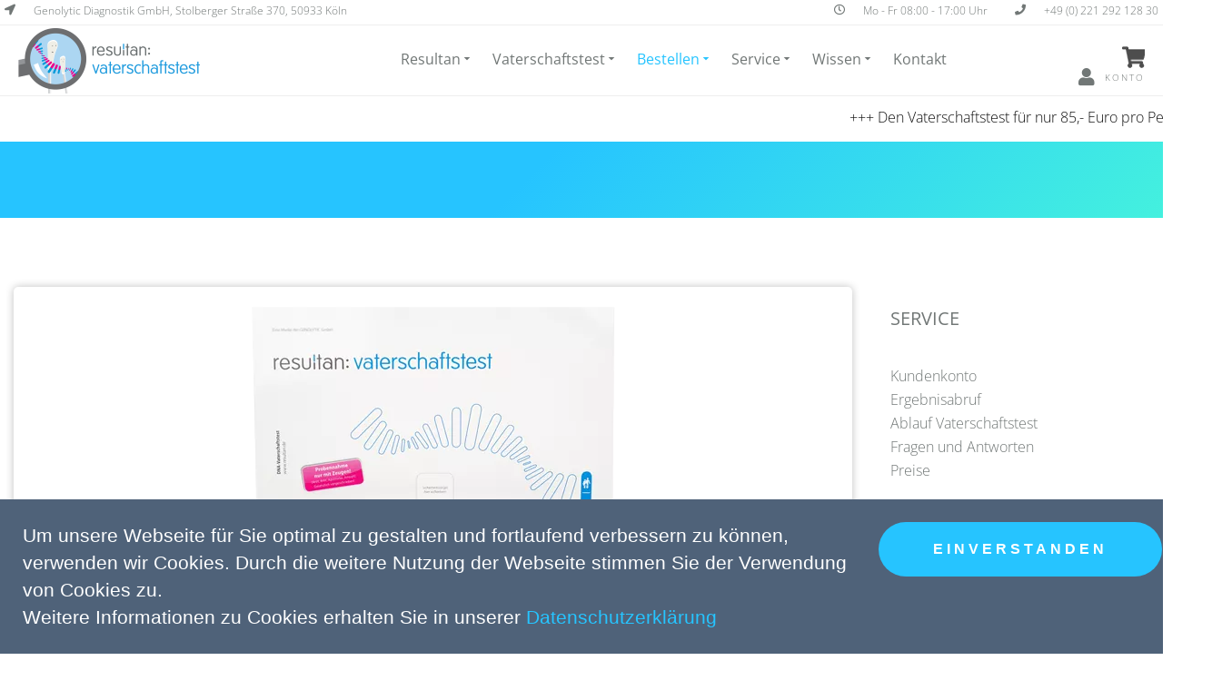

--- FILE ---
content_type: text/css
request_url: https://www.vaterschaftstest-resultan.de/media/com_hikashop/css/style_resultan.css?t=1765230036
body_size: 96869
content:
/**
 * @package    HikaShop for Joomla!
 * @version    4.2.2
 * @author     hikashop.com
 * @copyright  (C) 2010-2019 HIKARI SOFTWARE. All rights reserved.
 * @license    GNU/GPLv3 http://www.gnu.org/licenses/gpl-3.0.html
 */
div.hikashop_footer {
    padding-top: 20px;
    clear: both;
    padding-bottom: 20px
}

div.hikashop_category_image {
    clear: both;
}

img.hikashop_category_image {
    margin: 4px;
}

.invalid {
    border: 5px solid
}

table.hikashop_subcategories_table tr td {
    text-align: center;
}

#hikashop_subcategories div {
    text-align: center;
}

.hikashop_subcategories, .hikashop_products {
    clear: both;
}

.hikashop_category_list {
    margin: 0px;
}

.hikashop_category_left_part {
    text-align: center;
}

.hikashop_product_stock table tr, .hikashop_product_stock table td {
    border: 0px !important;
}

.hikashop_category_right_part {
    padding-left: 1px;
}

.hikashop_product_list, .hikashop_category_list {
    display: inline-block;
    list-style-type: none;
    text-align: left;
}

.hikashop_subcontainer {
    padding-top: 10px;
    padding-bottom: 10px;
}

.hikashop_product_item_left_part {
    text-align: center;
}

.hikashop_product_item_right_part {
    margin-right: 20px;
    margin-left: 20px;
}

.hikashop_product_image {
    padding-bottom: 2px;
}

div.hikashop_subcontainer_border {
    border: 1px solid #eee;
}

div.hikashop_subcontainer_border::hover {
    box-shadow: 0px 1px 4px #ddd
}

.hikashop_container .thumbnail:hover {
    box-shadow: 0px 1px 4px #ccc;
    transition: all 0.2s ease-in-out 0s;
}

div.hikashop_product_listing_custom_item {
    padding-bottom: 10px;
}

.hikashop_product_top_part {
    width: 100%;
}

.hikashop_product_left_part {
    text-align: center;
    float: left;
    width: 50%;
}

@media (max-width: 992px) {
    .hikashop_product_left_part {
        width: 100%;
    }
}

.hikashop_product_main_image_thumb {
    margin-bottom: 5px;
}

.hikashop_product_right_part {
    float: left;
    padding-left: 1px;
}

#hikashop_product_price_main .hikashop_product_price_full {
    text-align: left;
    margin: 10px 0px
}

#hikashop_product_right_part .hikashop_cart_input_button {
    margin-left: 0px
}

.hikashop_product_characteristic_chooser {
    text-align: center;
}

.hikashop_product_variant_out_of_stock {
    display: none;
}

.hikashop_product_variant_out_of_stock_span {
    background-image: url(../images/delete2.png);
    background-repeat: no-repeat;
    background-position: center;
    height: 16px;
    display: block;
}

.hikashop_product_quantity_field {
    width: 25px;
}

a.hikashop_product_quantity_field_change, a.hikashop_product_quantity_field_change:hover {
    text-decoration: none;
    margin: 5px;
    color: #666;
    font-weight: bold;
}

#hikashop_affiliate_main fieldset.adminform legend {
    margin: 0px;
    padding: 0px 3px;
    border: 0px solid;
    width: auto;
}

#hikashop_affiliate_main fieldset.adminform legend {
    position: relative;
    float: none;
    top: 0px !important;
}

div#hikashop_product_left_part div {
    text-align: center;
}

img.hikashop_child_image {
    margin: 2px;
    height: 25px;
}

#hikashop_product_top_part h1 {
    font-size: 16px;
    color: #555555;
    font-weight: bold;
    border-bottom: 1px solid #ddd;
    padding-bottom: 4px;
    margin-bottom: 20px
}

#hikashop_product_description_main {
    color: #666
}

.hikashop_product_name a {
    color: #666;
    text-decoration: none;
    font-weight: bold;
    display: block
}

.hikashop_product_name a:hover {
    color: #26c4ff;
}

.hikashop_product_code_list a {
    color: #666;
    text-decoration: none;
    font-size: 12px
}

.hikashop_category_name a {
    color: #666;
    text-decoration: none;
    font-weight: bold;
    margin-top: 10px;
    display: block
}

.hikashop_category_name a:hover {
    color: #26c4ff;
}

span.hikashop_product_price,
.hikashop_checkout_cart_additional,
.hikashop_checkout_cart_payment,
.hikashop_checkout_cart_coupon,
.hikashop_checkout_cart_additional {
    color: #26c4ff;
    font-size: 14px;
    font-weight: bold;
    font-family: "Open Sans", Times, serif;
    white-space: nowrap;
}

span.hikashop_product_price_before_discount {
    color: black;
}

span.hikashop_product_discount {
    white-space: nowrap;
}

span.hikashop_product_price_full {
    color: #666;
    display: block;
    white-space: nowrap;
}

.hikashop_product_price_full {
    text-align: right
}

.hikashop_cart_product_quantity_value .hikashop_product_quantity_field, .hikashop_cart_product_quantity_value .hikashop_cart_product_quantity_refresh, .hikashop_cart_product_quantity_value .hikashop_cart_product_quantity_delete {
    float: left;
    margin-right: 5px;
    width: max-content;
    height: auto;
}

.hikashop_checkout_cart table .row0:hover, .hikashop_checkout_cart table .row1:hover {
    background-color: #f8f8f8
}

.hikashop_checkout_cart table {
    border-collapse: collapse
}

.hikashop_checkout_cart td {
    padding: 10px
}

.hikashop_checkout_cart thead tr {
    font-weight: bold;
    font-size: 12px;
    color: #555555
}

.hikashop_checkout_cart thead th {
    border-bottom: 1px solid #ddd;
    padding: 5px 10px;
}

.hikashop_checkout_cart tfoot td {
    padding: 5px 10px 5px 5px;
    text-align: right
}

.hikashop_checkout_cart hr {
    background-color: #ddd
}

#hikashop_checkout_terms label {
    display: inline;
}


.table th.hikashop_cart_product_price_title, .table th.hikashop_cart_product_quantity_title, .table th.hikashop_cart_product_total_title {
    text-align: right
}

.table th.hikashop_cart_product_quantity_title {
    text-align: center
}

span.hikashop_checkout_cart_coupon {
    font-weight: bold;
}

span.hikashop_checkout_cart_shipping {
    font-weight: bold;
}

span.hikashop_checkout_cart_payment {
    font-weight: bold;
}

span.hikashop_checkout_cart_taxes {
    font-weight: bold;
    font-size: 14px;
    font-style: italic;
    color: #26c4ff;
    font-family: "Open Sans", Times, serif;
}

span.hikashop_checkout_cart_final_total {
    color: #26c4ff;
    font-size: 14px;
    font-weight: bold;
    font-family: "Open Sans", Times, serif;
}

#hikashop_checkout_cart_final_total_title {
    color: #333;
    font-weight: bold;
    font-size: 12px;
}

.hikashop_cart_module_product_total_title {
    text-align: right;
}

.hikashop_cart_module_product_total_value span.hikashop_product_price, .hikashop_cart_value span.hikashop_product_price, .hikashop_cart_value span.hikashop_product_price_full, .hikashop_cart_module_product_total_value span.hikashop_product_price_full {
    text-align: left;
}

.hikashop_cart_title {
    white-space: nowrap;
}

tr.hikashop_checkout_payment_ccinfo td {
    padding: 0px;
}

#hikashop_checkout_cart tfoot tr {
    border: 0px;
}

#hikashop_checkout_cart tfoot tr td.hikashop_cart_empty_footer {
    border: 0px;
}

.pagenav {
    cursor: pointer;
}

.list-footer li {
    list-style-type: none;
    display: inline;
}


#hikashop_cart .hikashop_cart_product_name a {
    font-weight: bold;
}

.hikashop_cart_product_name a {
    color: #666;
    text-decoration: none;
    font-size: 12px
}

.hikashop_cart_product_name a:hover {
    color: #26c4ff
}

.hikashop_cart_product_name_value {
    width: 40%;
}


.hikashop_cart_title {
    color: #555555;
    font-size: 12px;
    font-weight: bold;
}

.hikashop_small_cart_checkout_link, .hikashop_small_cart_clean_link, .hikashop_small_cart_total_title span, .hikashop_small_cart_total_title span span, .hikashop_small_cart_total_title span span span {
    display: inline-block;
    zoom: 1;
    *display: inline;
    margin-bottom: 0px;
}


#hikashop_checkout_next_button {
    float: right;
}

#hikashop_checkout_shopping_button {
    float: left;
}

.hikashop_submodules {
    padding-top: 30px;
}

a.hikashop_cart_button, a.hikashop_compare_button, .hikashop_cart_input_button {
    text-decoration: none;
    color: #777777 !important;
    cursor: pointer;
    display: inline-block;
    line-height: 18px;
    margin: 5px;
    padding: 3px 8px;
    text-align: center;
    box-shadow: none !important;
    text-shadow: none !important;
    border: 1px solid;
    border-color: #EEEEEE #DDDDDD #DDDDDD #EEEEEE;
    border-radius: 3px;
    background-color: #eee;
    background: -webkit-gradient(linear, left top, left bottom, from(#ffffff), to(#eee));
    background: -webkit-linear-gradient(top, #ffffff, #eee);
    background: -moz-linear-gradient(top, #ffffff, #eee);
    background: -o-linear-gradient(top, #ffffff, #eee);
    background: linear-gradient(top, #ffffff, #eee);
}

a.hikashop_cart_button:hover, a.hikashop_compare_button:hover, .hikashop_cart_input_button:hover {
    box-shadow: 0 1px 0 rgba(255, 255, 255, 0.2) inset, 0 1px 2px rgba(0, 0, 0, 0.05);
    display: inline-block;
    outline: none;
    border: 1px solid;
    border-color: #EEEEEE #DDDDDD #DDDDDD #EEEEEE;
    text-decoration: none;
    background-color: #f8f8f8;
    background: -webkit-gradient(linear, left top, left bottom, from(#ffffff), to(#f8f8f8));
    background: -webkit-linear-gradient(top, #ffffff, #f8f8f8);
    background: -moz-linear-gradient(top, #ffffff, #f8f8f8);
    background: -o-linear-gradient(top, #ffffff, #f8f8f8);
    background: linear-gradient(top, #ffffff, #f8f8f8);
}

.hikashop_subcontainer br {
    display: none
}


#hikashop_order_listing a.hikashop_cart_button, #hikashop_order_listing a.hikashop_cart_button:hover,
#hikashop_checkout_login a.hikashop_cart_button, #hikashop_checkout_login a.hikashop_cart_button:hover,
a.hikashop_compare_button, a.hikashop_compare_button:hover {
    float: none;
}

.hikashop_products a.hikashop_cart_button, .hikashop_products a.hikashop_cart_button:hover, #hikashop_checkout_coupon a.hikashop_cart_button, #hikashop_checkout_coupon a.hikashop_cart_button:hover {
    float: none;
    width: 100px;
}

#hikashop_checkout_coupon {
    color: #555555;
    display: block;
    font-size: 12px;
    font-weight: bold;
    margin: 10px 0;
}

#hikashop_checkout_coupon input {
    margin: 0px 4px;
    padding: 3px 6px;
    color: #666
}

#hikashop_button_1 div.hikashop_container, #hikashop_button_2 div.hikashop_container, #hikashop_button_3 div.hikashop_container {
    cursor: pointer;
}

#hikashop_button_1 div.hikashop_subcontainer, #hikashop_button_2 div.hikashop_subcontainer, #hikashop_button_3 div.hikashop_subcontainer, #hikashop_order_listing div.hikashop_subcontainer {
    text-align: center;
}

.hikashop_cart_bar {
    background: url(../images/line.png) repeat-x scroll 100% 50% transparent;
    padding-bottom: 0;
    padding-top: 43px;
    margin-bottom: 30px;
}

#hikashop_checkout_page div.hikashop_cart_bar {
    text-align: center;
}

#hikashop_checkout_page .hikashop_cart_step.hikashop_cart_step_current {
    -moz-background-inline-policy: continuous;
    background: url("../images/current_step.png") no-repeat scroll 50% 0px transparent;
    color: #363636;
}

#hikashop_checkout_page .hikashop_cart_step.hikashop_cart_step_finished {
    -moz-background-inline-policy: continuous;
    background: url("../images/finished_step.png") no-repeat scroll 50% 0px transparent;
    color: #363636;
}

#hikashop_checkout_page div.hikashop_cart_step span {
    position: relative;
    left: 4%;
    width: auto;
    font-size: 11px;
}

#hikashop_checkout_page div.hikashop_cart_step span a {
    color: #B2B2B2;
    font-size: 11px;
    text-decoration: none;
}

#hikashop_checkout_page .hikashop_cart_step.hikashop_cart_step_finished span a {
    color: #363636;
}

.hikashop_cart_step {
    -moz-background-inline-policy: continuous;
    background: url("../images/step.png") no-repeat scroll 50% 0px transparent;
    display: inline;
    padding-top: 25px;
    padding-right: 8%;
    white-space: nowrap;
}


.hikashop_checkout_login {
    clear: both;
    margin: auto;
    margin-top: 25px;
    margin-bottom: 20px;
}

.hikashop_checkout_login_left_part {
    width: 250px;
    float: left;
}

.hikashop_checkout_login_right_part {
    width: 440px;
    float: left;
}

@media only screen and (max-width: 480px) {
    #hikashop_checkout_login_right_part td {
        display: block !important;
    }
}

.hikashop_checkout_address_billing_only {
    clear: both;
    width: 100%;
    margin: auto;
}

.hikashop_checkout_billing_address legend {
    padding: 0px 10px;
    font-weight: bold;
    color: #555555;
    font-size: 12px
}

.hikashop_checkout_billing_address_info {
    color: #333;
    font-size: 12px
}

@media only screen and (max-width: 480px) {
    #hikashop_checkout_address td {
        display: block !important;
    }
}

.hikashop_checkout_payment_name {
    font-weight: bold;
}

.hikashop_custom_file_upload_link {
    display: block;
}

.hikashop_red_border {
    border: 1px solid red !important;
    box-shadow: 0px 0px 8px rgba(255, 0, 0, 0.6), 0px 1px 1px rgba(255, 0, 0, 0.2) inset !important;
}


#hikashop_shipping_methods ul.hikashop_shipping_products {
    margin: 5px 0px;
    padding: 0px;
}

#hikashop_shipping_methods .hikashop_shipping_group .hikashop_shipping_group_name {
    background-color: #f8f8f8;
    border: 1px solid #eaeaea;
    padding: 2px 5px;
}

#hikashop_shipping_methods ul.hikashop_shipping_products li.hikashop_shipping_product {
    display: inline-block;
    list-style-type: none;
    margin: 0 5px 0 0;
}

#hikashop_shipping_methods ul.hikashop_shipping_products li.hikashop_shipping_product img {
    padding: 3px;
    border: 1px solid #eaeaea;
}

#hikashop_shipping_methods ul.hikashop_shipping_products li.hikashop_shipping_product span {
}

#hikashop_checkout_page table.shipping_pickup_table,
#hikashop_checkout_page table.shipping_pickup_table tr,
#hikashop_checkout_page table.shipping_pickup_table td {
    border: 1px solid #000000;
    padding: 5px;
}

#hikashop_checkout_page table.shipping_pickup_table td {
    text-align: center;
}

.hikashop_orders {
    width: 100%;
    margin-top: 10px;
}

.hikashop_order_listing_status {
    margin-bottom: 5px;
    display: block;
}

.hikashop_orders img {
    border: none;
    padding: 0px 5px
}

.hikashop_order_title {
    text-align: center;
}

.hikashop_authorize_thankyou {
    text-align: center;
}

.hikashop_address_listing_div {
    margin-left: auto;
    margin-right: auto;
}

.hikashop_address_listing_table {
    width: 100%;
}

.hikashop_rbottom {
    clear: both;
}

.clear_both {
    clear: both;
}


div.hikashop_main_image_div,
div.hikashop_main_file_div {
    position: relative;
}

div.hikashop_uploader_image_add,
div.hikashop_uploader_file_add {
    position: absolute;
    top: 5px;
    right: 5px;
}

ul.hikashop_uploader_images .ui-sortable-placeholder {
    border: 1px dotted black;
    visibility: visible !important;
    width: 50px;
    height: 50px !important;
}

ul.hikashop_uploader_images .ui-sortable-placeholder * {
    visibility: hidden;
}

ul.hikashop_uploader_images {
    list-style-type: none;
    margin: 0 !important;
    padding: 15px 0 0 0 !important;
}

div.hikashop_uploader_singleimage_content,
div.hikashop_uploader_singlefile_content {
    padding: 15px 0 5px 8px !important;
    width: 100px;
}

ul.hikashop_uploader_multiimage_content > li,
div.hikashop_uploader_singleimage_content > div,
div.hikashop_uploader_singlefile_content > div {
    position: relative;
}

ul.hikashop_uploader_multiimage_content .deleteImg,
div.hikashop_uploader_singleimage_content .deleteImg,
div.hikashop_uploader_singlefile_content .deleteImg {
    position: absolute;
    right: 0px;
    top: 0px;
    display: none;
}

ul.hikashop_uploader_multiimage_content:hover .deleteImg,
div.hikashop_uploader_singleimage_content:hover .deleteImg,
div.hikashop_uploader_singlefile_content:hover .deleteImg {
    display: block;
    opacity: 0.5;
    filter: alpha(opacity=50);
}

ul.hikashop_uploader_multiimage_content .deleteImg:hover,
div.hikashop_uploader_singleimage_content .deleteImg:hover,
div.hikashop_uploader_singlefile_content .deleteImg:hover {
    opacity: 1;
    filter: alpha(opacity=100);
}

.hkIcon {
    width: 16px;
    height: 16px;
    display: inline-block;
    line-height: 16px;
}

.hkIcon-delete {
    background-image: url(../images/cancel.png);
}

.dropOver {
    background-color: #909090;
}

.hikashop_dropzone {
    border: 2px dashed #CCCCCC;
    width: 100%;
    -webkit-border-radius: 12px;
    -moz-border-radius: 12px;
    border-radius: 12px;
    min-height: 100px;
}

.hikashop_uploader_image_empty,
.hikashop_uploader_file_empty {
    width: 100%;
    padding: 30px 0px;
    text-align: center;
}


#hikashopcpanel div.icon a {
    border: 1px solid #F0F0F0;
    display: block;
    float: left;
    border-radius: 4px;
    padding: 5px;
    text-decoration: none;
    vertical-align: middle;
    width: 94%;
}

#hikashopcpanel div.icon:hover a {
    border-color: #EEEEEE #CCCCCC #CCCCCC #EEEEEE;
    border-style: solid;
    border-width: 1px;
    background: #F8F8F8;
    background: -webkit-gradient(linear, left top, left bottom, from(#ffffff), to(#f8f8f8));
    background: -webkit-linear-gradient(top, #ffffff, #f8f8f8);
    background: -moz-linear-gradient(top, #ffffff, #f8f8f8);
    background: -o-linear-gradient(top, #ffffff, #f8f8f8);
    background: linear-gradient(top, #ffffff, #f8f8f8);
}

#hikashopcpanel li {
    list-style-type: none !important;
}

#hikashopcpanel div.icon {
    float: left;
    margin-bottom: 8px;
    text-align: center;
    width: 50%;
}

.hikashop_cpanel_icon_image_span {
    background-repeat: no-repeat;
    background-position: center;
    height: 48px !important;
    width: 48px !important;
}

#hikashop_cpanel_title h1 {
    color: #555;
    font-size: 16px;
    font-weight: bold
}

#hikashop_cpanel_title fieldset {
    border: none;
    border-bottom: 1px solid #ddd
}

.hikashop_cpanel_button_description {
    color: #666;
    font-size: 14px
}

#hikashopcpanel td {
    text-align: center;
}

.hikashop_cpanel_icon_image {
    width: 80px;
}

.hikashop_cpanel_icon_table {
    width: 100%;
}

.hikashop_cpanel_icon_table:hover .hikashop_cpanel_button_description {
    color: #368AA9
}

#hikashopcpanel img {
    margin: 0 auto;
    padding: 10px 0;
}

.hikashopcpanel {
    margin: 20px 0;
}

.hikashop_header_title, .hikashop_header_title > h1 {
    float: left;
    font-size: 1em;
}

.hikashop_header_buttons {
    float: right;
}

.icon-32-cancel {
    background-image: url(../images/icons/icon-32-cancel.png) !important;
}

.icon-32-back {
    background-image: url(../images/icons/icon-32-back.png) !important;
}

.icon-32-new {
    background-image: url(../images/icons/icon-32-new.png) !important;
}

.icon-32-apply {
    background-image: url(../images/icons/icon-32-apply.png) !important;
}

.icon-32-save {
    background-image: url(../images/icons/icon-32-save.png) !important;
}

.icon-32-print {
    background-image: url(../images/icons/icon-32-print.png) !important;
}

.icon-48-order {
    background-image: url(../images/icons/icon-48-order.png) !important;
}

.icon-48-category {
    background-image: url(../images/icons/icon-48-category.png) !important;
}

.icon-48-user {
    background-image: url(../images/icons/icon-48-user.png) !important;
}

.icon-48-user2 {
    background-image: url(../images/icons/icon-48-account.png) !important;
}

.icon-48-account {
    background-image: url(../images/icons/icon-48-account.png) !important;
}

.icon-48-address {
    background-image: url(../images/icons/icon-48-address.png) !important;
}

.icon-48-affiliate {
    background-image: url(../images/icons/icon-48-affiliate.png) !important;
}

.icon-48-subscription {
    background-image: url(../images/icons/icon-48-subscription.png) !important;
}

.icon-48-product {
    background-image: url(../images/icons/icon-48-product.png) !important;
}

.icon-48-cart {
    background-image: url(../images/icons/icon-48-cart.png) !important;
}

.icon-48-wishlist {
    background-image: url(../images/icons/icon-48-wishlist.png) !important;
}

.icon-48-downloads {
    background-image: url(../images/icons/icon-48-downloads.png) !important;
}

.icon-32-add_cart {
    background-image: url(../images/icons/icon-32-add_cart.png) !important;
}

.icon-32-show_cart {
    background-image: url(../images/icons/icon-32-show_cart.png) !important;
}

.icon-32-add_wishlist {
    background-image: url(../images/icons/icon-32-add_wishlist.png) !important;
}

.icon-32-show_wishlist {
    background-image: url(../images/icons/icon-32-show_wishlist.png) !important;
}

.icon-32-badge {
    background-image: url(../images/icons/icon-32-badge.png) !important;
}

.icon-32-badge2 {
    background-image: url(../images/icons/icon-32-badge2.png) !important;
}

div.toolbar span {
    display: block;
    float: none;
    height: 32px;
    margin: 0 auto;
    width: 32px;
    background-position: 0% 0%;
}

div.toolbar a {
    border: 1px solid #FBFBFB;
    cursor: pointer;
    display: block;
    float: left;
    padding: 1px 5px;
    text-align: center;
    white-space: nowrap;
}


.tool-tip {
    float: left;
    background-color: #ffc;
    border: 1px solid #D4D5AA;
    padding: 5px;
    max-width: 200px;
}

.tool-title {
    padding: 0;
    margin: 0;
    font-size: 100%;
    font-weight: bold;
    margin-top: -15px;
    padding-top: 15px;
    padding-bottom: 5px;
}

.tool-text {
    font-size: 100%;
    margin: 0;
}


div.hikashop_messages {
    border-bottom-style: solid;
    border-bottom-width: 2px;
    border-top-style: solid;
    border-top-width: 2px;
    font-weight: bold;
    margin: 5px 10px;
}

.hikashop_messages li {
    list-style-type: none;
}

div.hikashop_warning {
    background-color: #EFE7B8;
    border-bottom-color: #F0DC7E;
    border-top-color: #F0DC7E;
    color: #CC0000;
}

div.hikashop_success {
    background-color: #CCFFBB;
    border-bottom-color: #00AA00;
    border-top-color: #00AA00;
    color: #00AA00;
}

div.hikashop_info {
    background-color: #C3D2E5;
    border-bottom-color: #84A7DB;
    border-top-color: #84A7DB;
    color: #0055BB;
}

div.hikashop_error {
    background-color: #E6C0C0;
    border-bottom-color: #DE7A7B;
    border-top-color: #DE7A7B;
    color: #CC0000;
}


#hikashop_add_to_cart_continue_div {
    float: left;
}

.hikashop_delete_entry_button {
    float: right;
}

span.hiakshop_AUP_price {
    color: #990000;
    font-weight: bold;
}

span.hikashop_AUP_points {
    color: #2f9900;
    font-weight: bold;
}

.hikashop_checkout_cart tfoot hr {
    display: none;
}


.pagenav_previous_chevron {
    background: url(../images/page.png) no-repeat;
    background-position: -21px -25px;
    display: inline-block;
    text-indent: -9999px;
    width: 6px
}

.pagenav_previous_chevron:hover {
    background: url(../images/page.png) no-repeat;
    background-position: -21px 6px;
    cursor: pointer
}

.pagenav_start_chevron {
    background: url(../images/page.png) no-repeat;
    background-position: 8px -25px;
    display: inline-block;
    text-indent: -9999px;
    width: 6px
}

.pagenav_start_chevron:hover {
    background: url(../images/page.png) no-repeat;
    background-position: 8px 6px;
    cursor: pointer
}

.pagenav_next_chevron {
    background: url(../images/page.png) no-repeat;
    background-position: -51px -25px;
    display: inline-block;
    text-indent: -9999px;
    width: 6px
}

.pagenav_next_chevron:hover {
    background: url(../images/page.png) no-repeat;
    background-position: -51px 6px;
    cursor: pointer
}

.pagenav_end_chevron {
    background: url(../images/page.png) no-repeat;
    background-position: -81px -25px;
    display: inline-block;
    text-indent: -9999px;
    width: 6px
}

.pagenav_end_chevron:hover {
    background: url(../images/page.png) no-repeat;
    background-position: -81px 6px;
    cursor: pointer
}

.pagenav_text, .hikashop_start_link, .hikashop_previous_link, .hikashop_next_link, .hikashop_end_link {
    display: none
}

.hikashop_products_pagination, .hikashop_subcategories_pagination {
    font-size: 11px;
    text-align: center;
    clear: both;
    padding-top: 15px;
}

.hikashop_products_pagination ul.pagination, .hikashop_subcategories_pagination ul.pagination {
    text-align: center;
}

.hikashop_products_pagination .list-footer .limit, .hikashop_subcategories_pagination .list-footer .limit {
    color: #333;
    font-weight: normal;
    margin-bottom: 5px;
}

.hikashop_products_pagination .list-footer .limit select, .hikashop_subcategories_pagination .list-footer .limit select {
    width: 60px;
}

.hikashop_products_pagination .list-footer .limit .inputbox, .hikashop_subcategories_pagination .list-footer .limit .inputbox {
    margin-left: 10px;
    border: 1px solid #ddd;
    border-radius: 3px;
    color: #333;
}

.hikashop_products_pagination .list-footer .pagenav, .hikashop_subcategories_pagination .list-footer .pagenav {
    color: #14caec;
    font-weight: bold;
    background-color: #FFF;
    padding-right: 5px;
    padding-left: 5px;
    padding-top: 2px;
    padding-bottom: 2px;
    border: 1px solid #ccc;
    line-height: 30px;
}

.hikashop_products_pagination .list-footer a.pagenav:hover, .hikashop_subcategories_pagination .list-footer a.pagenav:hover {
    color: #333;
}

.hikashop_products_pagination .list-footer span.pagenav, .hikashop_subcategories_pagination .list-footer span.pagenav {
    color: #333;
}

.hikashop_products_pagination .list-footer span.pagenav_text, .hikashop_subcategories_pagination .list-footer span.pagenav_text {
    display: none;
}

.hikashop_products_pagination .list-footer .counter, .hikashop_subcategories_pagination .list-footer .counter {
    color: #666;
}

.hikashop_products_pagination .hikashop_results_counter, .hikashop_subcategories_pagination .hikashop_results_counter {
    color: #666;
}


#hikashop_social iframe {
    height: 50px;
}

#hikashop_social iframe.hikashop_social_fb_standard {
    width: 300px;
    height: 80px;
}

#hikashop_social iframe.hikashop_social_fb_button_count {
    width: 90px;
    height: 20px;
}

#hikashop_social iframe.hikashop_social_fb_box_count {
    width: 65px;
    height: 80px;
}

#hikashop_social {
    position: relative;
    text-align: left;
}

#hikashop_social {
    position: relative;
    text-align: right;
}

#hikashop_social span.hikashop_social_tw {
    float: left;
    margin-right: 5px;
}

#hikashop_social span.hikashop_social_tw_horizontal {
    float: left;
}

#hikashop_social span.hikashop_social_tw_right {
    float: right;
}

#hikashop_social span.hikashop_social_tw_horizontal_right {
    float: right;
}

#hikashop_social span.hikashop_social_fb {
    float: left;
}

#hikashop_social span.hikashop_social_fb_right {
    float: right;
}

#hikashop_social span.hikashop_social_google {
    float: left;
    margin-right: 5px;
}

#hikashop_social span.hikashop_social_google_right {
    float: right;
    margin-right: 5px;
}

#hikashop_social span.hikashop_social_pinterest {
    float: left;
    margin-right: 5px;
}

#hikashop_social span.hikashop_social_pinterest_right {
    float: right;
    margin-right: 5px;
}

#hikashop_social span.hikashop_social_addThis {
    float: left;
    margin-right: 5px;
}

#hikashop_social span.hikashop_social_addThis_right {
    float: right;
    margin-right: 5px;
}

#hikashop_social iframe {
    max_width: inherit !important;
}

.hikashop_option_info {
    margin-left: 5px;
}

.hikashop_checkout_cart_print_link {
    float: right;
}

.hikashop_cart_product_quantity_delete, .hikashop_cart_product_quantity_refresh, .hikashop_product_quantity_field {
    float: left;
}

.hikashop_img_pane_panel {
    position: absolute;
    bottom: 0px;
    background: none repeat scroll 0 0 rgba(0, 0, 0, 0.8);
    filter: alpha(opacity=80);
    text-align: center !important;
    color: #fff;
}

.hikashop_slide_numbers {
    margin: 2px;
}

.hikashop_slide_numbers:hover {
    background-color: #0080ff;
    color: white;
}

.hikashop_slide_pagination_selected {
    color: white;
    background-color: #0080ff;
}

.hikashop_pagination_images {
    opacity: 0.6;
    display: inline-block \9;
    -ms-filter: "progid:DXImageTransform.Microsoft.Alpha(Opacity=60)";
}

.hikashop_pagination_images:hover {
    opacity: 1;
    -ms-filter: "progid:DXImageTransform.Microsoft.Alpha(Opacity=100)";
}

.hikashop_pagination_images_selected {
    opacity: 1;
    -ms-filter: "progid:DXImageTransform.Microsoft.Alpha(Opacity=100)";
}

.hikashop_slide_pagination {
    text-align: center !important;
}

.hikashop_slide_dot_basic {
    background: url("../images/icons/dot_basic.png") no-repeat;
    margin: 2px;
    height: 13px;
    width: 13px;
    display: inline-block;
}

.hikashop_slide_dot_basic:hover {
    background: url("../images/icons/dot_hover.png") no-repeat;
    cursor: pointer;
}

.hikashop_slide_dot_selected, .hikashop_slide_dot_selected:hover {
    background: url("../images/icons/dot_selected.png") no-repeat;
}

.hikashop_pagination_images_block {
    margin: 5px;
    display: inline-block;
}

.hiakshop_slider_button {
    opacity: 0.5;
}

.hiakshop_slider_button:hover {
    cursor: pointer;
    opacity: 1;
}

.hikashop_slider_button {
    opacity: 0.5;
}

.hikashop_slider_button:hover {
    cursor: pointer;
    opacity: 1;
}

.hikashop_filter_checkbox {
    white-space: nowrap;
}

a.hikashop_filter_list {
    color: black;
    cursor: pointer;
}

a.hikashop_filter_list_selected:hover {
    color: black;
    font-weight: bold;
    text-decoration: none;
}

.hikashop_filter_fieldset {
    border: 1px solid #DDDDDD;
    border-radius: 3px 3px 3px 3px;
    margin-bottom: 10px;
    padding: 10px;
}

.hikashop_filter_fieldset legend {
    color: #555;
    font-weight: bold;
    font-size: 12px;
    padding: 0px 5px;
}

.hikashop_filter_cursor_range {
    border: 0;
    color: #f6931f;
    font-weight: bold;
}


.ui-tabs {
    position: relative;
    padding: .2em;
    zoom: 1;
}

.ui-tabs .ui-tabs-nav {
    margin: 0;
    padding: .2em .2em 0;
}

.ui-tabs .ui-tabs-nav li {
    list-style: none;
    float: left;
    position: relative;
    top: 1px;
    margin: 0 .2em 1px 0;
    border-bottom: 0 !important;
    padding: 0;
    white-space: nowrap;
}

.ui-tabs .ui-tabs-nav li a {
    float: left;
    padding: .5em 1em;
    text-decoration: none;
}

.ui-tabs .ui-tabs-nav li.ui-tabs-selected {
    margin-bottom: 0;
    padding-bottom: 1px;
}

.ui-tabs .ui-tabs-nav li.ui-tabs-selected a, .ui-tabs .ui-tabs-nav li.ui-state-disabled a, .ui-tabs .ui-tabs-nav li.ui-state-processing a {
    cursor: text;
}

.ui-tabs .ui-tabs-nav li a, .ui-tabs.ui-tabs-collapsible .ui-tabs-nav li.ui-tabs-selected a {
    cursor: pointer;
}

.ui-tabs .ui-tabs-panel {
    display: block;
    border-width: 0;
    padding: 1em 1.4em;
    background: none;
}

.ui-tabs .ui-tabs-hide {
    display: none !important;
}

.hikashop_compare_table {
    width: 100%;
}

.hikashop_compare_table input {
    margin-top: 5px
}

.hikashop_product_custom_name {
    font-weight: bold;
}

.hikashop_product_compare_custom_separator {
    text-align: center;
    height: 25px;
}

.hikashop_product_compare_custom_separator td {
    border-bottom: 2px solid #ccc;
    text-align: center;
    font-weight: bold;
    height: 30px;
}

.hikashop_product_compare_custom_separator .hikashop_product_custom_name label {
    color: #1491A0;
}

.hikashop_compare_page h1 {
    color: #666;
    text-align: center;
    font-size: 14px;
    border-bottom: 1px dashed #ccc;
    padding: 2px;
}

#hikashop_compare_tr_cart .hikashop_compare_cart_prod_column {
    margin-bottom: 20px;
    text-align: center;
}

.hikashop_before_taxe {
    font-size: 11px;
    font-weight: normal;
}

.hikashop_compare_table .hikashop_product_quantity_field_change {
    margin-right: 5px;
}

.hikashop_compare_table .hikashop_product_name_main {
    color: #555;
    font-size: 12px;
    font-weight: bold;
    text-decoration: none;
    border: none;
    text-align: center
}

.hikashop_compare_table .hikashop_product_name_main:hover {
    color: #26c4ff
}

.hikashop_compare_table .hikashop_product_quantity_field {
    margin-right: 5px;
}

.hikashop_compare_details_prod_column {
    padding: 10px;
    white-space: normal;
    border-top: 1px solid #ddd;
}

.hikashop_compare_table {
    text-align: center
}

.hikashop_compare_table a {
    text-decoration: none
}

.hikashop_compare_table #hikashop_main_image_thumb_div {
    margin: 0px;
    border: none;
}

.hikashop_compare_table #hikashop_main_image {
    display: block !important;
    margin: auto;
}

.hikashop_compare_custom_prod_column {
    border-bottom: 1px solid #ccc;
    border-right: 1px solid #ccc;
    background-color: #ebf1f1;
    padding-left: 10px;
    height: 20px;
    text-align: center;
}

.hikashop_compare_custom_prod_column:hover {
    border-bottom: 1px solid #ccc;
    background-color: #fff;
}

.hikashop_compare_page table {
    border-collapse: collapse;
    margin: auto;
}

.hikashop_compare_page .hikashop_product_stock {
    color: #C30;
    margin: auto;
    border-bottom: 1px solid #ddd;
}

.hikashop_product_compare_custom_separator .hikashop_product_custom_value {
    color: #1491A0;
}

.hikashop_product_custom_value {
    color: #000;
}

.hikashop_compare_custom_first_column {
    color: #333;
    text-align: center;
    border: 1px solid #ccc;
    border-top: 0px;
    background-color: #f5f5f5;
}

#hikashop_product_custom_info_main {
    margin-top: 20px;
}

#hikashop_product_custom_info_main td {
    border-bottom: 1px solid #ccc;
}

#hikashop_product_custom_info_main h4 {
    color: #1491A0
}


#hikashop_order_listing .pagination {
    text-align: center;
    font-size: 11px;
    padding-top: 20px;
}

.list-footer span.pagenav, .hikashop_subcategories_pagination .list-footer span.pagenav, .list-footer a.pagenav, .pagenav_previous_chevron, .pagenav_start_chevron, .pagenav_next_chevron, .pagenav_end_chevron {
    color: #666;
    padding: 4px 8px;
    border: 1px solid #eee;
    border-radius: 3px;
}

.list-footer span.pagenav:hover, .hikashop_subcategories_pagination .list-footer span.pagenav:hover, .list-footer a.pagenav:hover {
    color: #26c4ff;
    text-decoration: none;
}

.counter {
    color: #666;
    padding-top: 5px;
    padding-bottom: 5px;
}

.pagination .inputbox {
    border: 1px solid #eee;
    border-radius: 3px 3px 3px 3px;
    margin-left: 10px;
}

.ui-rating {
    margin: auto;
    display: inline;
}

.ui-rating-star {
    width: 16px;
    height: 16px;
    font-size: 2px;
    display: inline-block;
    text-decoration: none;
    vertical-align: bottom;
    background-image: url('../images/star.gif') !important;
    background-repeat: no-repeat;
}

.ui-rating a {
    cursor: pointer;
    background-color: transparent !important;
}

.ui-rating-full {
    background-position: left top;
}

.ui-rating-mid {
    background-position: left -16px;
}

.ui-rating-empty {
    background-position: left -32px;
}

.ui-rating-hover {
    background-position: left -48px !important;
}

.hk-rating {
    margin: auto;
    display: inline;
}

.hk-rating a {
    cursor: pointer;
    background-color: transparent !important;
}

.hk-rate-star {
    width: 16px;
    height: 16px;
    font-size: 2px;
    display: inline-block;
    text-decoration: none;
    vertical-align: bottom;
    background-image: url('../images/star.gif') !important;
    background-repeat: no-repeat;
}

.hk-rate-star.state-full {
    background-position: left top;
}

.hk-rate-star.state-mid {
    background-position: left -16px;
}

.hk-rate-star.state-empty {
    background-position: left -32px;
}

.hk-rate-star.state-hover {
    background-position: left -48px !important;
}


.hikashop_vote_notification {
    display: inline;
    color: grey;
}

.hikashop_vote_form .hikashop_comment_textarea {
    border: 1px solid #EEEEEE;
    border-radius: 4px 4px 4px 4px;
    color: #666666;
    height: 60px;
    margin: 5px 0;
    padding: 5px;
    width: 98%;
}

.hikashop_vote_form .button {
    margin-left: 0px
}

.hikashop_comment_textarea:hover, .hikashop_comment_textarea:focus {
    border: 1px solid #ddd;
}

.hikashop_vote_stars {
    width: 100%;
    padding: 5px 0px;
}

.hikashop_vote_notification_mini {
    color: #666;
    font-size: 11px;
    font-style: italic
}

.hikashop_total_vote {
    color: #666;
    font-size: 11px;
}

.hikashop_total_vote {
    display: inline;
}

.hikashop_vote_form {
    margin-top: 10px
}

.hikashop_vote_listing_useful_bought {
    font-style: italic
}

.hikashop_vote_listing_useful_note {
    margin-right: 10px;
}

.hikashop_vote_listing_notification:hover {
    margin-left: 3px;
}

#hikashop_product_vote_listing {
    margin-top: 30px;
}

#hikashop_product_vote_form table, .hikashop_product_vote_form table {
    margin: auto;
    color: #666;
}

.hikashop_vote_no_comment {
    margin-left: 80px;
    font-weight: bold;
}

.hikashop_listing_comment {
    color: #555555;
    font-weight: bold;
}

.hikashop_form_comment {
    color: #555;
    font-weight: bold;
}

.hikashop_vote_notification_mini {
    display: inline;
}

.hikashop_comment_form {
    width: 100%;
}

.hikashop_comment_form input {
    border: 1px solid #DDDDDD;
    border-radius: 3px 3px 3px 3px;
    padding: 3px;
}

.hikashop_product_vote_listing .pagination {
    text-align: center;
}

.hikashop_product_vote_listing .pagination .list-footer {
    margin: 10px 0px 5px 0px;
}

.hikashop_product_vote_listing .pagination .list-footer .counter {
    display: none;
}

.hikashop_product_vote_listing .pagination .list-footer .limit {
    display: none;
}

.hika_comment_listing {
    margin: 10px auto;
    border: 1px solid #eee;
    color: #999;
    width: 100%;
}

.hika_comment_listing_notification {
    width: 120px;
    font-style: italic;
}

.hika_comment_listing td {
    padding: 5px;
}

.hika_comment_listing:hover {
    border: 1px solid #ddd;
}

.hika_comment_listing:hover .hika_comment_listing_useful_p {
    color: #90b1c3;
}

.hika_comment_listing_name {
    font-weight: bold;
    color: #26c4ff
}

.hika_comment_listing_stars {
    width: 85px;
}

.hika_comment_listing_content {
    background-color: white;
    padding: 2px;
    color: #333;
}

.hika_comment_listing_useful_p {
    width: 18px;
    background-color: #ffffff;
    border: 1px solid #90b1c3;
    font-weight: bold;
    padding: 1px;
    text-align: center;
}

.hika_comment_listing_useful.hide {
    width: 16px;
    height: 14px;
    background-size: 0px 0px;
}

.hika_comment_listing_useful_p.hide {
    display: none;
}

.hika_comment_listing_useful.locked {
    opacity: 0.2;
    cursor: default !important;
}

.hika_comment_listing_useful.locked:hover, .hika_comment_listing_useless.locked:hover {
    opacity: 1;
}

.hika_comment_listing_useless.locked {
    opacity: 0.5;
    cursor: default;
}

.hika_comment_listing_full_stars {
    width: 16px;
    height: 16px;
    display: inline-block;
    text-decoration: none;
    background-image: url('../images/star.gif') !important;
    background-repeat: no-repeat;
    background-position: left top;
    cursor: default;
}

.hika_comment_listing_empty_stars {
    width: 16px;
    height: 16px;
    display: inline-block;
    text-decoration: none;
    background-image: url('../images/star.gif') !important;
    background-repeat: no-repeat;
    background-position: left -32px;
    cursor: default;
}

.hika_comment_listing_empty {
    color: #666;
    padding: 5px;
}

.hika_comment_listing_bottom {
}

@media only screen and (max-width: 420px) {
    .hikashop_sort_listing_comment {
        display: none;
    }
}

.hikashop_wishlist_module .hikashop_wishlist_display_add_to_cart, .hikashop_wishlist_module .hikashop_checkout_cart_print_link {
    display: none;
}

.hikashop_cart_module .hikashop_checkout_cart_print_link {
    display: none;
}

.hikashop_background_color {
    background-color: #BCC7D6;
}

.hikashop_all_carts {
    text-align: center;
}

.hikashop_all_cart_name {
}

.hikashop_all_cart_quantity {
    text-align: center;
}

.hikashop_all_cart_stock {
}

.hikashop_all_carts_current {
    text-align: center !important;
    width: 50px;
}

.hikashop_all_carts_current_star {
    width: 16px;
    height: 16px;
    text-decoration: none;
    background-image: url('../images/star.gif') !important;
    background-repeat: no-repeat;
    background-position: center top;
    margin: auto;
}

.hikashop_all_carts_set_current {
    text-align: center;
    width: 50px;
    text-decoration: none;
}

.hikashop_all_carts_set_current a {
    text-decoration: none !important;
}

.hikashop_all_carts_set_current_star {
    text-align: center;
    margin: auto;
    width: 16px;
    height: 16px;
    text-decoration: none !important;
    background-image: url('../images/star.gif') !important;
    background-repeat: no-repeat;
    background-position: center -32px;
    cursor: pointer;
}

.hikashop_all_wishlits_button {
    text-align: center;
}

.hikashop_product_cart_links {
    float: right;
}

.hikashop_product_cart_show_carts_link, .hikashop_product_cart_print_link, .hikashop_product_cart_mail_link {
    display: inline;
}

.hikashop_red_color {
    color: red;
}

.hikashop_green_color {
    color: #690;
}

.hikashop_all_carts_delete {
    text-align: center;
}

.hikashop_show_cart_quantity {
    text-align: center;
    width: 30px;
}

.hikashop_carts {
    width: 100%;
}

.hika_show_cart_total {
    text-align: center;
}

.hikashop_not_authorized {
    width: 100%;
    text-align: center;
    margin: 10px auto;
    color: red;
}

.hika_wishlist_green {
    background-color: #CCFFCC !important;
}

#hikashop_wishlist_listing_pagination .list-footer .pagination {
    text-align: center;
}

.hikashop_carts {
    margin-top: 15px;
}

.hika_show_cart_total td {
    border-top: solid 2px #ddd;
}

#hikashop_wishlist_listing_pagination .limit {
    margin: auto;
}

#hikashop_cart_product_listing {
    width: 100% !important;
}

.hikashop_main_carousel_div ul li {
    padding: 0px !important;
    background: none !important;
}

.hikashop_main_carousel_div > ul > li {
    margin: 0px !important;
}

.hika-radio input[type="radio"] {
    display: none;
}

.thumbnail div.hikashop_product_image_subdiv {
    width: 100% !important;
}

.thumbnail .hikashop_product_image img {
    display: block;
    max-width: 100%;
    margin-right: auto;
    margin-left: auto;
}

.hikashop_categories_listing_main.row-fluid-10 [class*="span"],
.hikashop_products .row-fluid-10 [class*="span"] {
    display: block;
    width: 100%;
    min-height: 30px;
    -webkit-box-sizing: border-box;
    -moz-box-sizing: border-box;
    box-sizing: border-box;
    float: left;
    margin-left: 1.7543859649122806%;
    *margin-left: 1.7105263157894737%;
}

.hikashop_product_page .row-fluid, .hikashop_product_page .row {
    clear: both;
}

@media (min-width: 1025px) {
    .hikashop_product_page {
        padding-left: 20px;
    }
}

.hikashop_product_quantity_main {
    display: flex;
    white-space: nowrap;
}

.hikashop_quantity_hide {
    display: none !important;
}

.hikashop_product_quantity_div input.hikashop_product_quantity_field {
    width: 50%;
}

.hikashop_categories_listing_main .row-fluid-10 [class*="span"]:first-child,
.hikashop_products .row-fluid-10 [class*="span"]:first-child {
    margin-left: 0;
}

.hikashop_categories_listing_main .row-fluid-10 .span10,
.hikashop_products .row-fluid-10 .span10 {
    width: 100%;
    *width: 99.95614035087718%;
}

.hikashop_categories_listing_main .row-fluid-10 .span9,
.hikashop_products .row-fluid-10 .span9 {
    width: 89.82456140350877%;
    *width: 89.78070175438596%;
}

.hikashop_categories_listing_main .row-fluid-10 .span8,
.hikashop_products .row-fluid-10 .span8 {
    width: 79.64912280701753%;
    *width: 79.60526315789473%;
}

.hikashop_categories_listing_main .row-fluid-10 .span7,
.hikashop_products .row-fluid-10 .span7 {
    width: 69.47368421052632%;
    *width: 69.4298245614035%;
}

.hikashop_categories_listing_main .row-fluid-10 .span6,
.hikashop_products .row-fluid-10 .span6 {
    width: 59.29824561403509%;
    *width: 59.25438596491228%;
}

.hikashop_categories_listing_main .row-fluid-10 .span5,
.hikashop_products .row-fluid-10 .span5 {
    width: 49.122807017543856%;
    *width: 49.07894736842105%;
}

.hikashop_categories_listing_main .row-fluid-10 .span4,
.hikashop_products .row-fluid-10 .span4 {
    width: 38.94736842105263%;
    *width: 38.90350877192982%;
}

.hikashop_categories_listing_main .row-fluid-10 .span3,
.hikashop_products .row-fluid-10 .span3 {
    width: 28.771929824561404%;
    *width: 28.728070175438596%;
}

.hikashop_categories_listing_main .row-fluid-10 .span2,
.hikashop_products .row-fluid-10 .span2 {
    width: 18.596491228070175%;
    *width: 18.552631578947366%;
}

.hikashop_categories_listing_main .row-fluid-10 .span1,
.hikashop_products .row-fluid-10 .span1 {
    width: 8.421052631578947%;
    *width: 8.37719298245614%;
}

.hikashop_categories_listing_main .row-fluid-8 [class*="span"],
.hikashop_products .row-fluid-8 [class*="span"] {
    display: block;
    width: 100%;
    min-height: 30px;
    -webkit-box-sizing: border-box;
    -moz-box-sizing: border-box;
    box-sizing: border-box;
    float: left;
    margin-left: 2.127659574468085%;
    *margin-left: 2.074468085106383%;
}

.hikashop_categories_listing_main .row-fluid-8 [class*="span"]:first-child,
.hikashop_products .row-fluid-8 [class*="span"]:first-child {
    margin-left: 0;
}

.hikashop_categories_listing_main .row-fluid-8 .span8,
.hikashop_products .row-fluid-8 .span8 {
    width: 100%;
    *width: 99.94680851063829%;
}

.hikashop_categories_listing_main .row-fluid-8 .span7,
.hikashop_products .row-fluid-8 .span7 {
    width: 87.23404255319149%;
    *width: 87.18085106382978%;
}

.hikashop_categories_listing_main .row-fluid-8 .span6,
.hikashop_products .row-fluid-8 .span6 {
    width: 74.46808510638299%;
    *width: 74.41489361702128%;
}

.hikashop_categories_listing_main .row-fluid-8 .span5,
.hikashop_products .row-fluid-8 .span5 {
    width: 61.702127659574465%;
    *width: 61.648936170212764%;
}

.hikashop_categories_listing_main .row-fluid-8 .span4,
.hikashop_products .row-fluid-8 .span4 {
    width: 48.93617021276596%;
    *width: 48.88297872340426%;
}

.hikashop_categories_listing_main .row-fluid-8 .span3,
.hikashop_products .row-fluid-8 .span3 {
    width: 36.170212765957444%;
    *width: 36.11702127659574%;
}

.hikashop_categories_listing_main .row-fluid-8 .span2,
.hikashop_products .row-fluid-8 .span2 {
    width: 23.404255319148938%;
    *width: 23.351063829787236%;
}

.hikashop_categories_listing_main .row-fluid-8 .span1,
.hikashop_products .row-fluid-8 .span1 {
    width: 10.638297872340425%;
    *width: 10.585106382978724%;
}

.hikashop_categories_listing_main .row-fluid-7 [class*="span"],
.hikashop_products .row-fluid-7 [class*="span"] {
    display: block;
    width: 100%;
    min-height: 30px;
    -webkit-box-sizing: border-box;
    -moz-box-sizing: border-box;
    box-sizing: border-box;
    float: left;
    margin-left: 2.1621621621621623%;
    *margin-left: 2.1081081081081083%;
}

.hikashop_categories_listing_main .row-fluid-7 [class*="span"]:first-child,
.hikashop_products .row-fluid-7 [class*="span"]:first-child {
    margin-left: 0;
}

.hikashop_categories_listing_main .row-fluid-7 .span7,
.hikashop_products .row-fluid-7 .span7 {
    width: 100%;
    *width: 99.94594594594595%;
}

.hikashop_categories_listing_main .row-fluid-7 .span6,
.hikashop_products .row-fluid-7 .span6 {
    width: 85.4054054054054%;
    *width: 85.35135135135135%;
}

.hikashop_categories_listing_main .row-fluid-7 .span5,
.hikashop_products .row-fluid-7 .span5 {
    width: 70.81081081081082%;
    *width: 70.75675675675677%;
}

.hikashop_categories_listing_main .row-fluid-7 .span4,
.hikashop_products .row-fluid-7 .span4 {
    width: 56.21621621621622%;
    *width: 56.16216216216216%;
}

.hikashop_categories_listing_main .row-fluid-7 .span3,
.hikashop_products .row-fluid-7 .span3 {
    width: 41.62162162162162%;
    *width: 41.567567567567565%;
}

.hikashop_categories_listing_main .row-fluid-7 .span2,
.hikashop_products .row-fluid-7 .span2 {
    width: 27.027027027027028%;
    *width: 26.972972972972975%;
}

.hikashop_categories_listing_main .row-fluid-7 .span1,
.hikashop_products .row-fluid-7 .span1 {
    width: 12.432432432432433%;
    *width: 12.378378378378379%;
}

@media (max-width: 767px) {
    .hikashop_categories_listing_main .row-fluid-10 [class*="span"],
    .hikashop_categories_listing_main .row-fluid-8 [class*="span"],
    .hikashop_categories_listing_main .row-fluid-7 [class*="span"],
    .hikashop_products .row-fluid-10 [class*="span"],
    .hikashop_products .row-fluid-8 [class*="span"],
    .hikashop_products .row-fluid-7 [class*="span"] {
        float: none;
        display: block;
        width: auto;
        margin-left: 0;
    }
}

div.modal-body iframe {
    border: 0px;
}

#modal-preview {
    z-index: 1100;
}

.modal-body {
    max-height: none !important;
}

@media only screen and (max-width: 960px) {
    div.modal.fade.in {
        width: 800px !important;
        margin-left: -400px !important;
        top: 10% !important;
        left: 50% !important;
    }
}

@media only screen and (max-width: 800px) {
    div.modal.fade.in {
        width: 640px !important;
        margin-left: -320px !important;
        top: 10% !important;
        left: 50% !important;
    }

    table#hikashop_order_listing tbody td:nth-child(1),
    table#hikashop_order_listing th:nth-child(1),
    table#hikashop_cart_listing td:nth-child(2),
    table#hikashop_cart_listing th:nth-child(2),
    table#hikashop_cart_listing td:nth-child(5),
    table#hikashop_cart_listing th:nth-child(5),
    table#hikashop_cart_product_listing tbody td:nth-child(1),
    table#hikashop_cart_product_listing th:nth-child(1),
    table#hikashop_cart_product_listing td:nth-child(5),
    table#hikashop_cart_product_listing th:nth-child(5) {
        display: none;
    }
}

@media only screen and (max-width: 760px), (min-device-width: 768px) and (max-device-width: 1024px) {
    table.hikashop_variants_table, table.hikashop_variants_table thead.hikashop_variants_table_thead, table.hikashop_variants_table tbody.hikashop_variants_table_tbody, table.hikashop_variants_table th.hikashop_variants_table_th, table.hikashop_variants_table td.hikashop_variants_table_td, table.hikashop_variants_table tr.hikashop_variants_table_tbody_tr, table.hikashop_variants_table tr.hikashop_variants_table_thead_tr {
        display: block;
    }

    table.hikashop_variants_table thead.hikashop_variants_table_thead tr.hikashop_variants_table_thead_tr {
        position: absolute;
        top: -9999px;
        left: -9999px;
    }

    table.hikashop_variants_table tr.hikashop_variants_table_thead_tr, table.hikashop_variants_table tr.hikashop_variants_table_tbody_tr {
        border: 1px solid #ccc;
    }

    table.hikashop_variants_table td.hikashop_variants_table_td {
        border: none;
        border-bottom: 1px solid #eee;
        position: relative;
        padding-left: 30%;
    }

    table.hikashop_variants_table td.hikashop_variants_table_td:before {
        position: absolute;
        top: 6px;
        left: 6px;
        width: 25%;
        padding-right: 10px;
        white-space: nowrap;
    }

    table.hikashop_variants_table td.hikashop_variants_table_td:before {
        content: attr(data-label);
    }
}

@media only screen and (max-width: 640px) {
    div.modal.fade.in {
        width: 480px !important;
        margin-left: -240px !important;
        top: 10% !important;
        left: 50% !important;
    }

    .hikashop_cpanel_icon_table {
        width: auto !important;
    }
}

@media only screen and (max-width: 480px) {
    div.modal.fade.in {
        width: 320px !important;
        height: 380px !important;
        margin-left: -160px !important;
        top: 10% !important;
        left: 50% !important;
    }

    table#hikashop_cart_product_listing tbody td:nth-last-child(1),
    table#hikashop_cart_product_listing th:nth-last-child(1),
    table#hikashop_clicks_listing tbody td:nth-child(1),
    table#hikashop_clicks_listing th:nth-child(1),
    table#hikashop_clicks_listing tbody td:nth-last-child(1),
    table#hikashop_clicks_listing th:nth-last-child(1),
    table#hikashop_sales_listing tbody td:nth-child(1),
    table#hikashop_sales_listing th:nth-child(1),
    table#hikashop_sales_listing tbody td:nth-last-child(1),
    table#hikashop_sales_listing th:nth-last-child(1),
    table#hikashop_leads_listing tbody td:nth-child(1),
    table#hikashop_leads_listing th:nth-child(1),
    table#hikashop_leads_listing tbody td:nth-last-child(1),
    table#hikashop_leads_listing th:nth-last-child(1) {
        display: none;
    }
}

@media only screen and (max-height: 420px) {
    div.modal.fade.in {
        height: 320px !important;
        top: 0% !important;
    }
}

.row-fluid .hikashop_product_column_1, .row-fluid .hikashop_category_column_1,
.row-fluid-7 .hikashop_product_column_1, .row-fluid-7 .hikashop_category_column_1,
.row-fluid-8 .hikashop_product_column_1, .row-fluid-8 .hikashop_category_column_1,
.row-fluid-10 .hikashop_product_column_1, .row-fluid-10 .hikashop_category_column_1,
.row .hikashop_product_column_1, .row .hikashop_category_column_1 {
    margin-left: 0 !important;
    clear: left;
}

#hikashop_tabs .ui-widget-header {
    border: 0 none;
}

#hikashop_tabs ul li {
    position: relative;
    top: -53px;
}

#hikashop_tabs .ui-tabs-panel {
    margin-top: 35px;
}

.hikashop_product_bottom_part.show_tabular {
    padding-top: 50px;
}

.panel h3.pane-toggler > a:nth-child(1),
.panel h3.pane-toggler-down > a:nth-child(1) {
    padding: 0px !important;
    margin: 0px !important;
}

.hikashop_filter_list_style li {
    list-style-type: none;
}

.hikashop_filter_list_style li:before {
    content: "> ";
}


.hikashop_products_table {
    border-collapse: collapse;
    margin: 20px 0px
}

.hikashop_products_table thead th {
    border-bottom: 1px solid #DDDDDD;
    padding: 5px 10px;
    color: #333;
    font-weight: bold;
    font-size: 12px;
    text-align: left;
}

.hikashop_products_table td {
    padding: 10px
}

.hikashop_products_table tr {
    border-bottom: 1px solid #eee
}


.hikashop_product_list_item a {
    color: #555;
    font-size: 12px;
    text-decoration: none
}

.hikashop_product_name_in_list {
    font-weight: bold;
}

.hikashop_product_list_item a:hover {
    color: #26c4ff
}

.hikashop_product_price_per_unit {
    font-weight: normal
}

.hikashop_product_list li {
    list-style-position: inside;
    list-style-type: disc;
    line-height: 1.7em;
    margin: 15px 5px;
    text-align: center
}


.hikashop_wizardbar {
    background-color: #f9f9f9;
    border: 1px solid #d4d4d4;
    margin-bottom: 8px;
    -webkit-border-radius: 4px;
    -moz-border-radius: 4px;
    border-radius: 4px;
    *zoom: 1;
    -webkit-box-shadow: 0 1px 4px rgba(0, 0, 0, 0.065);
    -moz-box-shadow: 0 1px 4px rgba(0, 0, 0, 0.065);
    box-shadow: 0 1px 4px rgba(0, 0, 0, 0.065);
}

.hikashop_wizardbar:before,
.hikashop_wizardbar:after {
    display: table;
    line-height: 0;
    content: "";
}

.hikashop_wizardbar:after {
    clear: both;
}

.hikashop_wizardbar ul {
    padding: 0;
    margin: 0;
    list-style: none outside none;
}

.hikashop_wizardbar ul li {
    position: relative;
    float: left;
    height: 46px;
    padding: 0 20px 0 30px;
    margin: 0;
    font-size: 16px;
    line-height: 46px;
    color: #999999;
    cursor: default;
    background: #ededed;
}

.hikashop_wizardbar ul li a {
    color: #999999;
}

.hikashop_wizardbar ul li .hikashop_chevron {
    position: absolute;
    top: 0;
    right: -14px;
    display: block;
    border: 24px solid transparent;
    border-right: 0;
    border-left: 14px solid #d4d4d4;
}

.hikashop_wizardbar ul li .hikashop_chevron:before {
    position: absolute;
    top: -24px;
    right: 1px;
    display: block;
    border: 24px solid transparent;
    border-right: 0;
    border-left: 14px solid #ededed;
    content: "";
}

.hikashop_wizardbar ul li.hikashop_cart_step_finished {
    color: #468847;
    background: #f3f4f5;
}

.hikashop_wizardbar ul li.hikashop_cart_step_finished a {
    color: #468847;
}

.hikashop_wizardbar ul li.hikashop_cart_step_finished:hover {
    cursor: pointer;
    background: #e7eff8;
}

.hikashop_wizardbar ul li.hikashop_cart_step_finished:hover .hikashop_chevron:before {
    border-left: 14px solid #e7eff8;
}

.hikashop_wizardbar ul li.hikashop_cart_step_finished .hikashop_chevron:before {
    border-left: 14px solid #f3f4f5;
}

.hikashop_wizardbar ul li.hikashop_cart_step_current {
    color: #3a87ad;
    background: #f1f6fc;
}

.hikashop_wizardbar ul li.hikashop_cart_step_current a {
    color: #3a87ad;
}

.hikashop_wizardbar ul li.hikashop_cart_step_current .hikashop_chevron:before {
    border-left: 14px solid #f1f6fc;
}

.hikashop_wizardbar ul li .badge {
    margin-right: 8px;
}

.hikashop_wizardbar ul li:nth-child(1) {
    z-index: 10;
    padding-left: 20px;
    border-radius: 4px 0 0 4px;
}

.hikashop_wizardbar ul li:nth-child(2) {
    z-index: 9;
}

.hikashop_wizardbar ul li:nth-child(3) {
    z-index: 8;
}

.hikashop_wizardbar ul li:nth-child(4) {
    z-index: 7;
}

.hikashop_wizardbar ul li:nth-child(5) {
    z-index: 6;
}

.hikashop_wizardbar ul li:nth-child(6) {
    z-index: 5;
}

.hikashop_wizardbar ul li:nth-child(7) {
    z-index: 4;
}

.hikashop_wizardbar ul li:nth-child(8) {
    z-index: 3;
}

.hikashop_wizardbar ul li:nth-child(9) {
    z-index: 2;
}

.hikashop_wizardbar ul li:nth-child(10) {
    z-index: 1;
}

.hikashop_custom_image_link {
    width: 100px;
}

.hikashop_tabs_ul {
    z-index: 2;
    position: relative;
    margin: 0px 0px 6px 0px;
}

.hikashop_tabs_ul li {
    display: inline;
    background-color: #fcfcfc;
    padding: 8px 5px;
    border: solid 1px #E7E7E7;
    z-index: 2;
    font-weight: bold;
}

.hikashop_tabs_ul li a {
    color: #555555;
}

.hikashop_tabs_ul li a:hover {
    text-decoration: none;
    color: #555555;
}

.hikashop_tabs_content {
    z-index: 1;
    position: relative;
    display: none;
    min-height: 200px;
    background-color: white;
    border: solid 1px #E7E7E7;
    padding: 5px;
    -moz-border-radius-topright: 4px;
    -webkit-border-top-right-radius: 4px;
    -khtml-border-top-right-radius: 4px;
    border-top-right-radius: 4px;
    -moz-border-radius-bottomright: 4px;
    -webkit-border-bottom-right-radius: 4px;
    -khtml-border-bottom-right-radius: 4px;
    border-bottom-right-radius: 4px;
    -moz-border-radius-bottomleft: 4px;
    -webkit-border-bottom-left-radius: 4px;
    -khtml-border-bottom-left-radius: 4px;
    border-bottom-left-radius: 4px;
}

.hikashop_tabs_li_selected {
    border-bottom: solid 1px #ffffff !important;
    background-color: #ffffff !important;
}

.hikashop_tabs_li_selected a {
    color: #1491B0 !important;
}

.hikashop_hidden_checkout {
    display: none;
}

.hk-container {
    margin-right: auto;
    margin-left: auto;
    padding-left: 15px;
    padding-right: 15px;
    -webkit-box-sizing: border-box;
    -moz-box-sizing: border-box;
    box-sizing: border-box;
}

.hk-thumbnails {
    list-style: outside none none;
}

@media (min-width: 768px) {
    .hk-container {
        width: 750px;
    }
}

@media (min-width: 992px) {
    .hk-container {
        width: 970px;
    }
}

@media (min-width: 1200px) {
    .hk-container {
        width: 1170px;
    }
}

.hk-container-fluid {
    margin-right: auto;
    margin-left: auto;
    padding-left: 15px;
    padding-right: 15px;
    -webkit-box-sizing: border-box;
    -moz-box-sizing: border-box;
    box-sizing: border-box;
}

.hk-row {
    margin-left: -15px;
    margin-right: -15px;
    -webkit-box-sizing: border-box;
    -moz-box-sizing: border-box;
    box-sizing: border-box;
}

/*.hk-row-fluid {
	-webkit-box-sizing: border-box;
	-moz-box-sizing: border-box;
	box-sizing: border-box;
	padding: 20px;
}*/
.hkc-xs-1, .hkc-sm-1, .hkc-md-1, .hkc-lg-1, .hkc-xl-1, .hkc-xs-2, .hkc-sm-2, .hkc-md-2, .hkc-lg-2, .hkc-xl-2, .hkc-xs-3, .hkc-sm-3, .hkc-md-3, .hkc-lg-3, .hkc-xl-3, .hkc-xs-4, .hkc-sm-4, .hkc-md-4, .hkc-lg-4, .hkc-xl-4, .hkc-xs-5, .hkc-sm-5, .hkc-md-5, .hkc-lg-5, .hkc-xl-5, .hkc-xs-6, .hkc-sm-6, .hkc-md-6, .hkc-lg-6, .hkc-xl-6, .hkc-xs-7, .hkc-sm-7, .hkc-md-7, .hkc-lg-7, .hkc-xl-7, .hkc-xs-8, .hkc-sm-8, .hkc-md-8, .hkc-lg-8, .hkc-xl-8, .hkc-xs-9, .hkc-sm-9, .hkc-md-9, .hkc-lg-9, .hkc-xl-9, .hkc-xs-10, .hkc-sm-10, .hkc-md-10, .hkc-lg-10, .hkc-xl-10, .hkc-xs-11, .hkc-sm-11, .hkc-md-11, .hkc-lg-11, .hkc-xl-11, .hkc-xs-12, .hkc-sm-12, .hkc-md-12, .hkc-lg-12 {
    position: relative;
    min-height: 1px;
    padding-left: 5px;
    padding-right: 5px;
    -webkit-box-sizing: border-box;
    -moz-box-sizing: border-box;
    box-sizing: border-box;
}

.hkc-xs-1, .hkc-xs-2, .hkc-xs-3, .hkc-xs-4, .hkc-xs-5, .hkc-xs-6, .hkc-xs-7, .hkc-xs-8, .hkc-xs-9, .hkc-xs-10, .hkc-xs-11, .hkc-xs-12 {
    float: left;
}

.hkc-xs-12 {
    width: 100%;
}

.hkc-xs-11 {
    width: 91.66666667%;
}

.hkc-xs-10 {
    width: 83.33333333%;
}

.hkc-xs-9 {
    width: 75%;
}

.hkc-xs-8 {
    width: 66.66666667%;
}

.hkc-xs-7 {
    width: 58.33333333%;
}

.hkc-xs-6 {
    width: 50%;
}

.hkc-xs-5 {
    width: 41.66666667%;
}

.hkc-xs-4 {
    width: 33.33333333%;
}

.hkc-xs-3 {
    width: 25%;
}

.hkc-xs-2 {
    width: 16.66666667%;
}

.hkc-xs-1 {
    width: 8.33333333%;
}

@media (min-width: 768px) {
    .hkc-sm-1, .hkc-sm-2, .hkc-sm-3, .hkc-sm-4, .hkc-sm-5, .hkc-sm-6, .hkc-sm-7, .hkc-sm-8, .hkc-sm-9, .hkc-sm-10, .hkc-sm-11, .hkc-sm-12 {
        float: left;
    }

    .hkc-sm-12 {
        width: 100%;
    }

    .hkc-sm-11 {
        width: 91.66666667%;
    }

    .hkc-sm-10 {
        width: 83.33333333%;
    }

    .hkc-sm-9 {
        width: 75%;
    }

    .hkc-sm-8 {
        width: 66.66666667%;
    }

    .hkc-sm-7 {
        width: 58.33333333%;
    }

    .hkc-sm-6 {
        width: 50%;
    }

    .hkc-sm-5 {
        width: 41.66666667%;
    }

    .hkc-sm-4 {
        width: 33.33333333%;
    }

    .hkc-sm-3 {
        width: 25%;
    }

    .hkc-sm-2 {
        width: 16.66666667%;
    }

    .hkc-sm-1 {
        width: 8.33333333%;
    }
}

@media (min-width: 992px) {
    .hkc-md-1, .hkc-md-2, .hkc-md-3, .hkc-md-4, .hkc-md-5, .hkc-md-6, .hkc-md-7, .hkc-md-8, .hkc-md-9, .hkc-md-10, .hkc-md-11, .hkc-md-12 {
        float: left;
    }

    .hkc-md-12 {
        width: 100%;
    }

    .hkc-md-11 {
        width: 91.66666667%;
    }

    .hkc-md-10 {
        width: 83.33333333%;
    }

    .hkc-md-9 {
        width: 75%;
    }

    .hkc-md-8 {
        width: 66.66666667%;
    }

    .hkc-md-7 {
        width: 58.33333333%;
    }

    .hkc-md-6 {
        width: 50%;
    }

    .hkc-md-5 {
        width: 41.66666667%;
    }

    .hkc-md-4 {
        width: 33.33333333%;
    }

    .hkc-md-3 {
        width: 25%;
    }

    .hkc-md-2 {
        width: 16.66666667%;
    }

    .hkc-md-1 {
        width: 8.33333333%;
    }
}

@media (min-width: 1200px) {
    .hkc-lg-1, .hkc-lg-2, .hkc-lg-3, .hkc-lg-4, .hkc-lg-5, .hkc-lg-6, .hkc-lg-7, .hkc-lg-8, .hkc-lg-9, .hkc-lg-10, .hkc-lg-11, .hkc-lg-12 {
        float: left;
    }

    .hkc-lg-12 {
        width: 100%;
    }

    .hkc-lg-11 {
        width: 91.66666667%;
    }

    .hkc-lg-10 {
        width: 83.33333333%;
    }

    .hkc-lg-9 {
        width: 75%;
    }

    .hkc-lg-8 {
        width: 66.66666667%;
    }

    .hkc-lg-7 {
        width: 58.33333333%;
    }

    .hkc-lg-6 {
        width: 50%;
    }

    .hkc-lg-5 {
        width: 41.66666667%;
    }

    .hkc-lg-4 {
        width: 33.33333333%;
    }

    .hkc-lg-3 {
        width: 25%;
    }

    .hkc-lg-2 {
        width: 16.66666667%;
    }

    .hkc-lg-1 {
        width: 8.33333333%;
    }
}

@media (min-width: 1600px) {
    .hkc-xl-1, .hkc-xl-2, .hkc-xl-3, .hkc-xl-4, .hkc-xl-5, .hkc-xl-6, .hkc-xl-7, .hkc-xl-8, .hkc-xl-9, .hkc-xl-10, .hkc-xl-11, .hkc-xl-12 {
        float: left;
    }

    .hkc-xl-12 {
        width: 100%;
    }

    .hkc-xl-11 {
        width: 91.66666667%;
    }

    .hkc-xl-10 {
        width: 83.33333333%;
    }

    .hkc-xl-9 {
        width: 75%;
    }

    .hkc-xl-8 {
        width: 66.66666667%;
    }

    .hkc-xl-7 {
        width: 58.33333333%;
    }

    .hkc-xl-6 {
        width: 50%;
    }

    .hkc-xl-5 {
        width: 41.66666667%;
    }

    .hkc-xl-4 {
        width: 33.33333333%;
    }

    .hkc-xl-3 {
        width: 25%;
    }

    .hkc-xl-2 {
        width: 16.66666667%;
    }

    .hkc-xl-1 {
        width: 8.33333333%;
    }
}

.clearfix:before,
.clearfix:after,
.hk-container:before,
.hk-container:after,
.hk-container-fluid:before,
.hk-container-fluid:after,
.hk-row:before,
.hk-row:after,
.hk-row-fluid:before,
.hk-row-fluid:after,
.hk-thumbnails:before,
.hk-thumbnails:after {
    content: " ";
    display: flex;
    -webkit-box-sizing: border-box;
    -moz-box-sizing: border-box;
    box-sizing: border-box;
}

.clearfix:after,
.hk-container:after,
.hk-container-fluid:after,
.hk-row:after,
.hk-row-fluid:after,
.hk-thumbnails:before,
.hk-thumbnails:after {
    clear: both;
}


.hikashop_vote_stars_new {
    float: left;
}

.jRatingAverage {
    position: relative;
    top: 0;
    left: 0;
    z-index: 4;
    height: 100%;
    background-image: url('../images/star.gif') repeat-x !important;
    background-position: left -48px !important;
}

.jRatingColor {
    position: relative;
    top: 0;
    left: 0;
    z-index: 3;
    height: 100%;
    background-image: url('../images/star.gif') repeat-x !important;
    background-position: left top !important;
}

.jStar {
    position: relative;
    left: 0;
    z-index: 2;
    background-image: url('../images/star.gif') repeat-x !important;
    background-position: left -32px !important;
}

p.jRatingInfos {
    position: absolute;
    z-index: 5;
    background: black;
    opacity: 0.8;
    border-radius: 3px;
    -moz-border-radius: 3px;
    -webkit-border-radius: 3px;
    -khtml-border-radius: 3px;
    color: #fff;
    display: none;
    width: 60px;
    height: 22px;
    font-size: 16px;
    text-align: center;
    padding-top: 4px;
}

p.jRatingInfos span.maxRate {
    color: #c9c9c9;
    font-size: 14px;
}


#hikashop_cart table {
    border-collapse: collapse;
}

#hikashop_cart tr {
    color: #555;
    font-size: 12px;
    font-weight: bold;
    text-align: left
}

#hikashop_cart td {
    padding: 2px
}

#hikashop_cart th {
    border-bottom: 1px solid #ddd;
    padding: 10px 2px 5px 2px
}

.hikashop_cart_module_product_total_title {
    padding: 10px 0px
}

#hikashop_cart hr {
    display: none
}

#hikashop_cart .hikashop_cart_module_product_name_value a {
    color: #666666;
    text-decoration: none;
    font-weight: normal
}

#hikashop_cart .hikashop_cart_module_product_name_value a:hover {
    color: #26c4ff;
}

#hikashop_cart span.hikashop_product_price {
    font-size: 12px
}

.hikashop_cart_module_product_total_title {
    text-align: left
}

#hikashop_cart .hikashop_cart_input_button {
    margin: 5px 0px
}

#hikashop_cart .row0:hover, #hikashop_cart .row1:hover {
    background-color: #f8f8f8
}

.hikashop_cart_value input {
    padding: 1px;
    margin: 0px;
}

#hikashop_cart .hikashop_product_quantity_field {
    margin: 0px !important
}


.hikashop_currency_module {
    padding: 10px 0px
}

.hikashopcurrency {
    width: 100%
}

.hikashop_currency_module select {
    padding: 2px;
    border: 1px solid #ddd;
    border-radius: 3px;
}

.hikashopcurrency option {
    padding: 2px 5px;
}

.hikashopcurrency .inputbox, .hikashopcurrency .inputbox:hover, .hikashopcurrency .inputbox:focus {
    border: 1px solid #ddd
}


.hikashop_subcategories h3 a {
    color: #555555;
    font-weight: bold;
    font-size: 12px;
    text-decoration: none;
}

.hikashop_subcategories h3 a:hover {
    color: #26c4ff;
}

.hikashop_category_list_item a {
    color: #666;
    text-decoration: none;
    padding: 2px 0px;
    display: block
}

.hikashop_category_list_item a:hover {
    color: #26c4ff;
}

.pane-sliders .title {
    margin: 0;
    padding: 5px;
    color: #666;
    cursor: pointer;
}

.pane-sliders .panel {
    border: 1px solid #eee;
    margin-bottom: 3px;
    border-radius: 3px
}

.pane-sliders .content {
    background: #ffffff;
}

.pane-sliders div.content {
    padding: 0px 10px 10px 10px;
}

.pane-toggler a {
    background: transparent url(../images/j_arrow.png) 5px 50% no-repeat;
    padding-left: 20px;
    font-weight: 700;
}

.pane-toggler-down a {
    background: transparent url(../images/j_arrow_down.png) 5px 50% no-repeat;
    padding-left: 20px;
}

.jpane-toggler-down {
    border-bottom: 1px solid #ccc;
}

.hikashop_categories_listing_main {
    margin: 10px 0px
}

.pane-sliders .title {
    -moz-background-clip: border;
    -moz-background-inline-policy: continuous;
    -moz-background-origin: padding;
    background: #F9F9F9 none repeat scroll 0 0;
    border-color: #EEEEEE #CCCCCC #CCCCCC #EEEEEE;
    border-style: solid;
    border-width: 1px;
    background-image: -moz-linear-gradient(center bottom, #f8f8f8 40%, #fff 60%) !important;
    border: none
}


.hikashop_subcategories h4 {
    padding: 5px;
    margin: 0px;
}

.accordion-heading .accordion-toggle {
    padding: 0px;
    margin: 0px;
    padding-left: 20px
}

.hikashop_subcategories h4 a {
    color: #555555;
    font-weight: bold;
    font-size: 12px;
    text-decoration: none;
}

.hikashop_subcategories h4 a:hover {
    color: #26c4ff;
}

.hikashop_category_list_item a {
    color: #666;
    text-decoration: none;
    padding: 2px 0px;
    display: block
}

.hikashop_category_list_item a:hover {
    color: #26c4ff;
}

.accordion-heading .title {
    margin: 0;
    padding: 5px;
    color: #666;
    cursor: pointer;
}

.accordion-heading .panel {
    border: 1px solid #eee;
    margin-bottom: 3px;
    border-radius: 3px
}

.accordion-heading .content {
    background: #ffffff;
}

.accordion-heading div.content {
    padding: 0px 10px 10px 10px;
}

.accordion-heading a.accordion-toggle {
    display: inline;
    background: transparent url(../images/j_arrow.png) 5px 50% no-repeat;
    padding-left: 20px;
    font-weight: 700;
}

.hikashop_categories_listing_main {
    margin: 10px 0px
}

.accordion-heading {
    -moz-background-clip: border;
    -moz-background-inline-policy: continuous;
    -moz-background-origin: padding;
    background: #F9F9F9 none repeat scroll 0 0;
    border-color: #EEEEEE #CCCCCC #CCCCCC #EEEEEE;
    border-style: solid;
    border-width: 1px;
    background-image: -moz-linear-gradient(center bottom, #f8f8f8 40%, #fff 60%) !important;
    border: none;
}


#hikashop_cart_listing, #hikashop_affiliate_main, #hikashop_address_listing, #hikashop_order_listing {
    margin: 0px;
    padding: 20px;
}

#hikashop_carts_listing .header, #hikashop_affiliate_main .header, #hikashop_address_listing .header, #hikashop_order_listing .header {
    margin: 0px;
    font-size: 1em;
}

#hikashop_carts_listing .header h1, #hikashop_affiliate_main .header h1, #hikashop_address_listing .header h1, #hikashop_order_listing .header h1 {
    margin: 30px 0 0 0;
    color: #555;
    font-weight: bold;
    font-size: 15px;
    padding: 0px
}

#hikashop_carts_listing fieldset, #hikashop_affiliate_main fieldset, #hikashop_address_listing fieldset, #hikashop_order_listing fieldset {
    border-bottom: 1px solid #ddd;
    margin-bottom: 30px
}

#hikashop_carts_listing div.toolbar a, #hikashop_affiliate_main div.toolbar a, #hikashop_address_listing div.toolbar a, #hikashop_order_listing div.toolbar a {
    border: none;
    text-decoration: none;
    padding: 5px
}

#hikashop_carts_listing div.toolbar a:hover, #hikashop_affiliate_main div.toolbar a:hover, #hikashop_address_listing div.toolbar a:hover, #hikashop_order_listing div.toolbar a:hover {
    color: #26c4ff
}


#member-profile fieldset {
    border: 1px solid #ddd;
    border-radius: 3px;
    padding: 10px;
    margin-bottom: 10px
}

#member-profile legend {
    font-weight: bold;
    font-size: 12px;
    color: #333;
    margin: 0px 5px;
    padding: 0px 5px
}

#member-profile input, #member-profile select {
    padding: 4px;
    margin-bottom: 5px
}

#member-profile .validate, #member-profile a {
    -moz-border-bottom-colors: none;
    -moz-border-left-colors: none;
    -moz-border-right-colors: none;
    -moz-border-top-colors: none;
    background-color: #F5F5F5;
    background-image: linear-gradient(to bottom, #FFFFFF, #EEEEEE);
    background-repeat: repeat-x;
    border-color: #EEEEEE #DDDDDD #DDDDDD #EEEEEE;
    border-image: none;
    border-radius: 3px 3px 3px 3px;
    border-style: solid;
    border-width: 1px;
    box-shadow: 0 1px 0 rgba(255, 255, 255, 0.2) inset, 0 1px 2px rgba(0, 0, 0, 0.05);
    color: #777777;
    cursor: pointer;
    display: inline-block;
    line-height: 18px;
    padding: 3px 8px;
    text-align: center;
    text-decoration: none;
}

#member-profile .validate:hover, #member-profile a:hover {
    -moz-border-bottom-colors: none;
    -moz-border-left-colors: none;
    -moz-border-right-colors: none;
    -moz-border-top-colors: none;
    background-color: #F5F5F5;
    background-image: linear-gradient(to bottom, #FFFFFF, #DDDDDD);
    background-repeat: repeat-x;
    border-color: #EEEEEE #DDDDDD #DDDDDD #EEEEEE;
    border-image: none;
    border-style: solid;
    border-width: 1px;
    box-shadow: 0 1px 0 rgba(255, 255, 255, 0.2) inset, 0 1px 2px rgba(0, 0, 0, 0.05);
    color: #777777;
    cursor: pointer;
    display: inline-block;
    outline: medium none;
}

@media (max-width: 768px) {
    .hikashop_cpanel_icon_div {
        width: 100% !important;
    }
}


.hikashop_address_listing_item_details {
    border: 1px solid #ddd;
    padding: 10px;
    border-radius: 3px;
    color: #666
}

.hikashop_header_buttons a {
    color: #666;
    font-size: 11px;
    text-decoration: none
}

.contentpane h1 {
    font-size: 14px;
    padding-bottom: 4px;
    margin-bottom: 20px;
    border-bottom: 1px solid #ddd;
}

.contentpane #hikashop_address_form_span_iframe td {
    padding: 5px 0px;
}

.contentpane #hikashop_address_form_span_iframe .key {
    padding-right: 20px;
    color: #666
}

.contentpane #hikashop_address_form_span_iframe select, .contentpane #hikashop_address_form_span_iframe input {
    padding: 2px;
    color: #666;
}


#hikashop_order_listing .hikashop_no_border td {
    padding: 0px
}

#hikashop_order_listing .hikashop_no_border .btn {
    margin: 0px;
    padding: 3px 6px
}

#hikashop_search {
    padding: 2px;
    margin: 0px
}

#hikashop_order_listing table#hikashop_order_listing {
    margin-top: 20px
}

#hikashop_order_listing th {
    border-bottom: 1px solid #DDDDDD;
    padding: 10px 5px 5px;
}

#hikashop_order_listing th, #hikashop_order_listing th a {
    color: #555;
    font-weigth: bold;
    font-size: 12px;
    text-decoration: none;
    text-align: left;
}

#hikashop_order_listing th a:hover {
    color: #26c4ff
}

#hikashop_order_listing td {
    padding: 5px;
    border-bottom: 1px solid #ddd
}

#hikashop_order_listing .hikashop_no_border td {
    border: none
}

.span.hikashop_order_listing_status .hikashop_order_status_created {
    color: #0088CC
}

.span.hikashop_order_listing_status .hikashop_order_status_confirmed, .span.hikashop_order_listing_status .hikashop_order_status_shipped {
    color: #690
}

.span.hikashop_order_listing_status .hikashop_order_status_cancelled, .span.hikashop_order_listing_status .hikashop_order_status_refunded {
    color: #C30
}

.hikashop_order_number_value a {
    color: #26c4ff;
    text-decoration: underline
}

#hikashop_order_listing .row0:hover, #hikashop_order_listing .row1:hover {
    background-color: #fff
}

#hikashop_order_listing .row0 {
    background-color: #f9f9f9
}

#hikashop_order_listing .row1 {
    background-color: #f6f6f6
}

#hikashop_order_listing table {
    border-collapse: collapse
}

#hikashop_order_main fieldset {
    border: none
}

#hikashop_order_main fieldset h1 {
    color: #555;
    font-weight: bold;
    font-size: 14px;
    padding-bottom: 4px;
    border-bottom: 1px solid #ddd;
}

#hikashop_order_main .hikashop_order_left_part {
    border: 1px solid #ddd;
    border-radius: 3px;
    padding: 10px;
}

#hikashop_order_main .hikashop_order_right_part {
    float: right;
    margin-right: 10px;
    padding-top: 10px;
}

#hikashop_order_main #adminForm fieldset {
    border: 1px solid #ddd;
    border-radius: 3px;
    padding: 15px;
}

#hikashop_order_main #adminForm legend {
    font-weight: bold;
    font-size: 14px;
    color: #555;
    margin: 0px 5px;
    padding: 0px 5px
}

#htmlfieldset_products table {
    border-collapse: collapse
}

#htmlfieldset_products th {
    color: #555;
    font-weight: bold;
    font-size: 12px;
    border-bottom: 1px solid #ddd;
    padding: 5px 10px;
    text-align: left
}

#htmlfieldset_products td {
    padding: 10px
}

#htmlfieldset_products .hikashop_order_product_name {
    font-size: 12px;
    color: #555;
}

#htmlfieldset_products .hikashop_order_product_name:hover {
    color: #26c4ff;
}

#htmlfieldset_products a {
    text-decoration: none;
    color: #555
}

#htmlfieldset_products a:hover {
    text-decoration: none;
    color: #26c4ff
}

#htmlfieldset_products .row0:hover, #htmlfieldset_products .row1:hover {
    background-color: #f8f8f8
}

#htmlfieldset_products .hikashop_order_item_total_value, #htmlfieldset_products .hikashop_order_subtotal_value, #htmlfieldset_products .hikashop_order_shipping_value {
    color: #26c4ff;
    font-style: italic;
}

#htmlfieldset_products .hikashop_order_total_title {
    font-weight: bold;
    color: #555
}

#htmlfieldset_products .hikashop_order_total_value {
    font-weight: bold;
    color: #26c4ff;
    font-style: italic;
}

.hikashop_order_tax_value {
    color: #26c4ff;
    font-style: italic
}


#hikashop_carts_listing td {
    padding: 0px
}

#hikashop_cart_listing .hikashop_no_border .btn {
    margin: 0px;
    padding: 3px 6px
}

#hikashop_cart_listing table {
    border-collapse: collapse
}

#hikashop_cart_listing th {
    color: #555;
    font-weight: bold;
    font-size: 12px;
    border-bottom: 1px solid #ddd;
    padding: 5px 10px
}

#hikashop_cart_listing td {
    padding: 10px
}

#hikashop_cart_listing td a {
    color: #555;
    text-decoration: underline;
}

#hikashop_cart_listing td a:hover {
    color: #26c4ff;
}

#hikashop_cart_listing .row0:hover, #hikashop_carts_listing .row1:hover {
    background-color: #f8f8f8
}


#hikashop_cart_listing {
    margin-top: 20px
}

#hikashop_cart_listing table {
    border-collapse: collapse;
}

#hikashop_cart_listing table.hikashop_no_border {
    margin: 0px
}

#hikashop_cart_listing fieldset {
    border: none
}

#hikashop_cart_listing fieldset h1 {
    color: #555;
    font-weight: bold;
    font-size: 15px
}

#hikashop_cart_product_listing th {
    color: #555;
    font-weight: bold;
    font-size: 12px;
    border-bottom: 1px solid #ddd;
    padding: 5px
}

#hikashop_cart_product_listing td {
    padding: 5px
}

#hikashop_cart_product_listing a {
    color: #555;
    font-size: 12px;
    text-decoration: none
}

#hikashop_cart_product_listing a:hover {
    color: #26c4ff;
}

#hikashop_cart_product_listing .row0:hover, #hikashop_cart_product_listing .row1:hover {
    background-color: #f8f8f8
}

#hikashop_cart_product_listing .hika_show_cart_total_text {
    color: #555;
    font-weight: bold;
    font-size: 12px;
}

#hikashop_cart_product_listing .hika_show_cart_total_price {
    font-weight: bold;
    font-size: 12px;
    color: #26c4ff;
    font-style: italic
}

.hikashop_showcart_infos td {
    padding: 5px
}

.hikashop_showcart_infos .key {
    text-align: right;
    color: #555;
    font-weight: bold;
    font-size: 12px
}

.hikashop_showcart_infos input, .hikashop_showcart_infos select {
    padding: 2px;
}

.hikashop_showcart_infos {
    border: 1px solid #ddd;
    width: auto;
}


#hikashop_affiliate_main #adminForm fieldset {
    border: 1px solid #ddd;
    border-radius: 3px;
    padding: 10px;
    margin-bottom: 10px
}

#hikashop_affiliate_main #adminForm legend {
    color: #555555;
    font-size: 12px;
    font-weight: bold;
    margin-left: 10px;
    padding: 0 10px;
}

.hikashop_affiliate_banners_table li {
    list-style-type: none;
    padding: 3px 0px
}

.hikashop_banner_row td {
    border-bottom: 1px solid #ddd
}

.hikashop_banner_row td:hover {
    background-color: #f8f8f8
}

.hikashop_banner_row a {
    color: #26c4ff;
    text-decoration: none
}

.hikashop_banner_row a:hover {
    text-decoration: underline
}

.hikashop_banner_row textarea {
    border: 1px solid #ddd;
    border-radius: 3px;
    padding: 5px;
    margin: 10px 0px
}


#hikashop_checkout_page fieldset legend {
    color: #555555;
    font-size: 12px;
    font-weight: bold;
    margin: 15px 0px;
    padding: 0px;
    text-transform: uppercase
}

.hikashop_checkout_address_left_part {
    width: 45%;
    float: left;
}

.hikashop_checkout_address_right_part {
    width: 45%;
    float: left;
    margin-left: 2%
}

.hikashop_checkout_address_left_part table, .hikashop_checkout_address_right_part table {
    border-collapse: collapse;
    width: 100%
}

.hikashop_checkout_address_left_part td, .hikashop_checkout_address_right_part td {
    padding: 10px;
}

.hikashop_checkout_address_left_part .row0:hover, .hikashop_checkout_address_left_part .row1:hover, .hikashop_checkout_address_right_part .row0:hover, .hikashop_checkout_address_right_part .row1:hover {
    background-color: #f8f8f8
}

.hikashop_checkout_address_right_part #same_address {
    margin: 10px;
}

#hikashop_shipping_methods table {
    border-collapse: collapse;
    width: 100%
}

#hikashop_shipping_methods td {
    padding: 10px 5px;
}

#hikashop_shipping_methods tr {
    border-bottom: 1px solid #eee
}

#hikashop_shipping_methods .row0:hover, #hikashop_shipping_methods .row1:hover {
    background-color: #f8f8f8
}

.hikashop_checkout_shipping_name {
    font-weight: bold;
    color: #333
}

.hikashop_checkout_shipping_price_full, .hikashop_checkout_payment_description {
    color: #666
}

.hikashop_checkout_cart_shipping, .hikashop_checkout_cart_subtotal {
    color: #26c4ff;
    font-style: italic;
    font-family: "Open Sans", Times, serif;
    font-size: 14px;
    font-weight: bold;
}

#hikashop_payment_methods table {
    border-collapse: collapse;
    width: 100%
}

.hikashop_checkout_payment_description {
    margin-left: 10px
}

#hikashop_payment_methods td {
    padding: 5px;
    background-color: #fff
}

#hikashop_payment_methods .row0:hover, #hikashop_payment_methods .row1:hover {
    background-color: #f8f8f8
}

#hikashop_payment_methods .hikashop_credit_card td {
    background-color: #f8f8f8
}

#hikashop_checkout_cart table {
    border-collapse: collapse
}

#hikashop_checkout_additional_info .key label {
    margin-right: 10px;
}

#hikashop_checkout_additional_info input {
    margin: 5px 0px;
}


#hikashop_entries_info fieldset {
    border: 1px solid #ddd;
    border-radius: 3px;
    padding: 10px;
    margin-bottom: 10px
}

#hikashop_entries_info legend {
    color: #333;
    font-size: 14px;
    font-weight: bold;
    margin-left: 10px;
    padding: 0 10px;
}

#hikashop_entries_info input {
    margin-right: 10px
}

#hikashop_entries_info {
    color: #666;
    font-size: 12px
}

#hikashop_entries_info .key {
    font-weight: bold;
    color: #555;
    font-size: 12px
}

#hikashop_entries_info td {
    padding: 4px
}

#hikashop_entries_info label {
    margin-right: 10px;
}

#hikashop_entries_info a, #hikashop_new_entry a {
    color: #26c4ff;
    text-decoration: none
}

#hikashop_entries_info a:hover, #hikashop_new_entry a:hover {
    color: #26c4ff;
    text-decoration: underline
}

#hikashop_new_entry {
    margin: 10px 0px
}

#hikashop_entry_next_button.hikashop_cart_input_button {
    margin-left: 0px
}


#hikashop_download_listing fieldset {
    border: none
}

#hikashop_download_listing fieldset h1 {
    color: #555;
    font-weight: bold;
    font-size: 14px;
    padding-bottom: 4px;
    border-bottom: 1px solid #ddd;
}

#hikashop_download_listing .hikashop_no_border .btn {
    margin: 0px;
    padding: 1px 4px
}

#hikashop_download_listing table {
    border-collapse: collapse;
    width: 100%;
    margin-bottom: 10px
}

#hikashop_download_listing th {
    color: #555;
    font-weight: bold;
    font-size: 12px;
    border-bottom: 1px solid #ddd;
    padding: 10px 0px 5px;
    text-align: left
}

#hikashop_download_listing a {
    color: #555;
    text-decoration: none;
}

#hikashop_download_listing a:hover {
    color: #26c4ff;
    text-decoration: none;
}

#hikashop_download_listing th img {
    margin: 0px 5px
}

#hikashop_download_listing td {
    padding: 4px 0px
}

#hikashop_download_listing .pagination {
    text-align: center;
    margin-top: 20px;
    font-size: 11px;
    color: #666
}


#hikashop_small_image_div {
    padding: 5px 0px;
}

#hikashop_product_price_with_options_main {
    margin: 5px 0px;
    display: block
}

.hikashop_option_price_title {
    color: #666
}

.hikashop_option_price_value {
    color: #26c4ff;
    font-weight: bold;
    font-size: 14px;
    font-style: italic;
    font-family: "Open Sans", Times, serif;
}

#hikashop_product_characteristics, #hikashop_product_options {
    border: 1px solid #ddd;
    padding: 5px;
    border-radius: 3px
}

.hikashop_product_characteristics_table td, .hikashop_product_options_table td {
    padding: 3px;
    color: #666;
    display: block;
}

.hikashop_product_characteristics_table select, .hikashop_product_options_table select {
    padding: 2px;
    color: #666
}

#hikashop_product_description_main {
    padding-top: 20px
}


.hikashop_category_name {
    color: #555;
    font-weight: bold;
    font-size: 14px;
}

.hikashop_category_desc {
    color: #666
}


.hikashop_category_information h2 {
    clear: both;
    font-weight: bold;
    font-size: 14px;
    color: #555;
    border-bottom: 1px solid #ddd;
    padding-bottom: 4px;
    margin-bottom: 10px
}


.hikashop_filter_title {
    color: #555;
    font-weight: bold;
    font-size: 12px;
    margin-bottom: 8px;
    display: block
}

.hikashop_filter_checkbox input {
    margin-right: 5px
}

.hikashop_filter_Filtre select, .hikashop_filter_Filtre option {
    padding: 3px;
}


#hikashop_checkout_page h1 {
    font-size: 14px;
    color: #555;
    font-weight: bold;
    border-bottom: 1px solid #ddd;
    padding-bottom: 4px;
    margin-bottom: 10px;
}

#hikashop_checkout_login_left_part fieldset {
    margin-right: 20px
}

#hikashop_checkout_login_left_part h2, #hikashop_checkout_login_right_part h2, #hikashop_checkout_login_right_part h3 {
    color: #555;
    font-weight: bold;
    font-size: 14px;
    margin-bottom: 20px
}

#hikashop_checkout_login_right_part h3 {
    margin-top: 20px
}

#hikashop_checkout_login_left_part input, #hikashop_checkout_login_right_part input, #hikashop_checkout_login_left_part select, #hikashop_checkout_login_right_part select {
    margin: 3px 0px;
    padding: 3px;
}

#hikashop_checkout_login_left_part #remember {
    margin-left: 5px
}

#hikashop_checkout_login_left_part li {
    list-style-type: none
}

#hikashop_checkout_login_left_part ul {
    margin-top: 10px;
}

#hikashop_checkout_login_left_part .hikashop_cart_input_button {
    margin-top: 10px
}

#hikashop_checkout_login_left_part li a {
    font-size: 11px;
    color: #555;
    text-decoration: none;
}

#hikashop_checkout_login_left_part li a:hover {
    font-size: 11px;
    color: #26c4ff;
    text-decoration: none;
}


.hikashop_product_quantity_field {
    padding: 2px !important;
    margin: 0px 5px !important;
}

.hikashop_product_stock .hikashop_product_quantity_field {
    margin: 0px !important;
}


.checkout_billing_address_radio, .checkout_shipping_address_radio {
    float: left
}

.hika_edit {
    text-align: right
}

.hika_edit span {
    display: none
}

.hikashop_address_content {
    display: block;
    clear: both;
    color: #777777;
    margin: 15px 0px 0px 0px
}

#hikashop_checkout_billing_address_selection a {
    margin: 0px
}

.address_selection, #hikashop_checkout_selected_billing_address, #hikashop_checkout_selected_shipping_address {
    border: 1px solid #ddd;
    border-radius: 4px;
    padding: 15px;
    margin: 0px 0px 10px 0px;
    background: #F8F8F8;
    background: -webkit-gradient(linear, left top, left bottom, from(#ffffff), to(#f8f8f8));
    background: -webkit-linear-gradient(top, #ffffff, #f8f8f8);
    background: -moz-linear-gradient(top, #ffffff, #f8f8f8);
    background: -o-linear-gradient(top, #ffffff, #f8f8f8);
    background: linear-gradient(top, #ffffff, #f8f8f8);
}

.address_selection:hover, #hikashop_checkout_selected_billing_address:hover, #hikashop_checkout_selected_shipping_address:hover {
    background: #fff;
    box-shadow: 0px 0px 4px #ddd
}

.hikashop_field_required {
    float: right;
    margin-left: 10px
}

#hikashop_checkout_billing_address_zone select, #hikashop_checkout_shipping_address_zone select, #hikashop_checkout_billing_address_zone input, #hikashop_checkout_shipping_address_zone input {
    float: left;
    width: auto;
    max-width: 190px;
    margin: 0px
}

.hika_edit {
    background-color: #f9f9f9;
    padding: 4px
}

#hikashop_checkout_address select {
    width: 100%;
}

#hikashop_checkout_address_left_part #hikashop_checkout_selected_billing_address, #hikashop_checkout_address_right_part #hikashop_checkout_selected_shipping_address {
    margin: 0px
}

#hikashop_checkout_address_left_part fieldset, #hikashop_checkout_address_right_part fieldset {
    border: none;
    padding: 0px;
}

#hikashop_checkout_address_left_part fieldset legend, #hikashop_checkout_address_right_part fieldset legend {
    padding: 0px;
    margin: 20px 0px 10px 0px
}

#hikashop_checkout_address_shipping_selector, #hikashop_checkout_address_billing_selector {
    color: #26c4ff;
    font-weight: bold;
    font-size: 11px;
    border: 1px solid #ddd
}

#hikashop_checkout_address_shipping_selector option, #hikashop_checkout_address_billing_selector option {
    color: #666;
    font-weight: normal;
    font-size: 12px;
}

@media print {
    .hikashop_no_print:after {
        content: "" !important;
    }
}

.thumbnails {
    list-style: none;
}

.hikashop_products_listing_main input.hikashop_listing_quantity_field, .hikashop_products_listing_main .limit select {
    display: inline;
}


.hikashop_product_quantity_div {
    display: inline-block;
}

.hikashop_product_quantity_field {
    text-align: center;
}

.hikashop_product_stock .input-append, .hikashop_product_stock .input-prepend {
    margin: auto;
    vertical-align: bottom;
}


.hikashop_product_quantity_input_div_default {
    vertical-align: middle;
}

.hikashop_product_quantity_div {
    max-width: 80px;
}

.hikashop_product_quantity_change_div_default {
    vertical-align: top;
}


.hikashop_product_quantity_input_div_regrouped .hikashop_product_quantity_field {
    float: none;
    height: 22px;
}

.hikashop_product_quantity_change_div_regrouped div {
    line-height: 10px;
}


.hikashop_product_quantity_change_div_leftright input {
    float: none;
}

.hikashop_product_quantity_change_div_leftright .hikashop_product_quantity_field {
    height: 22px;
}


.hikashop_product_quantity_input_div_select .chzn-container, .hikashop_product_quantity_input_div_select select,
.hikashop_show_cart .chzn-container, .hikashop_show_cart select,
.hikashop_product_quantity_div select,
.hikashop_cart_module_product_quantity_value select {
    width: auto !important;
    vertical-align: top;
}


.hikashop_product_quantity_input_div_simplified {
    vertical-align: middle;
}


.hikashop_cart_product_quantity_value div {
    float: none !important;
    display: inline-block;
    margin: 0px !important;
}

.hikashop_cart_product_quantity_value .chzn-container {
    width: auto !important;
    vertical-align: top;
}


.hikashop_cart_module_product_quantity_value .chzn-container {
    width: auto !important;
}


.hikashop_show_cart_quantity_td {
    min-width: 60px;
}

.hikashop_show_cart_quantity_td input {
    float: left;
}

.hikashop_show_cart_quantity_td div {
    float: none;
}


@media only screen and (max-width: 550px) {
    .hikashop_tabs_ul li {
        display: block !important;
    }
}

.hikashop_tabs_ul {
    cursor: pointer;
}

.hikashop_tabs_li_selected {
    color: #1491B0 !important;
}

div.hikashop_checkout_loading {
    position: relative;
}

div.hikashop_checkout_loading div.hikashop_checkout_loading_elem,
div.hikashop_checkout_loading div.hikashop_checkout_loading_spinner {
    position: absolute;
    z-index: 999;
    top: 0px;
    left: 0px;
    right: 0px;
    bottom: 0px;
}

div.hikashop_checkout_loading div.hikashop_checkout_loading_elem {
    background-color: #ffffff;
    opacity: 0.5;
    filter: alpha(opacity=50);
}

div.hikashop_checkout_loading div.hikashop_checkout_loading_spinner {
    background: url('../images/spinner_02.gif') no-repeat center;
}


.hikashop_menu_block_content_type,
.hikashop_module_block_content_type {
    color: #aaa;
    font-weight: bold;
    line-height: 28px;
    text-align: center;
    background-color: #eee;
    cursor: pointer;
    border: solid 1px #ccc;
    border-bottom-style: none;
    border-radius: 8px 8px 0px 0px;
}

.hikashop_edit_display_type .selected {
    font-size: 1.2em;
    background-color: white !important;
    color: #333;
}

.hikashop_menu_block_content_type:hover,
.hikashop_menu_block_content_type:hover {
    background-color: #ddd;
    color: #333;
}

.hikashop_module_block,
.hikashop_menu_block {
    border: solid 1px #ccc;
    border-top-style: none;
    width: 99.9%;
}

.item-cartmodule-interface .hikashop_module_block {
    border: solid 1px #ccc;
}

.hikashop_module_subblock,
.hikashop_menu_subblock {
    padding: 10px 5px;
    width: 100%;
}

.hikashop_module_subblock_content,
.hikashop_menu_subblock_content {
    background-color: #f7f7f7;
    border-radius: 8px;
    border: 1px solid #ddd;
    padding-bottom: 10px;
}

.hikashop_menu_subblock_title,
.hikashop_module_subblock_title {
    font-weight: bold;
    text-align: center;
    background-image: linear-gradient(#f9f9f9, #e1e1e1);
    margin-top: 5px;
    height: 22px;
}

dl.hika_options,
dl.hika_suboptions {
    margin-bottom: 2px;
}

dl.hika_options > dt {
    float: left;
    clear: left;
    font-weight: normal;
    padding: 5px;
    width: 120px;
    text-align: right;
    line-height: 16px;

    overflow: hidden;
    text-overflow: ellipsis;
    white-space: nowrap;
}

dl.hika_options.large > dt {
    width: 180px;
}

dl.hika_options > dt label {
    margin: 0px;
}

dl.hika_options > dd {
    margin-left: 130px;
    padding-top: 4px;
    padding-bottom: 4px;
    line-height: 18px;
    min-height: 18px;
}

dl.hika_options.large > dd {
    margin-left: 190px;
}


#attrib-hk_options .control-group {
    display: none;
}


.hikashop_option_name .field_rows {
    line-height: 19;
}

.hikashop_option_value .field_columns {
    padding-left: 34px;
    margin: 0px;
}

.listing_item_quantity_selector {
    width: 120px;
}

.listing_item_quantity_selector {
    line-height: 9px;
}

.listing_item_quantity_selector div {
    display: inline-block;
    padding: 8px 8px;
    border: solid 1px #ccc;
    margin: 1px;
    background-color: #fff;
    cursor: pointer;
}

.listing_item_quantity_selector div.listing_table {
    padding: 8px 58px;
}

.listing_item_quantity_selector div.listing_list {
    padding: 4px 8px;
}

.listing_item_quantity_selector div.selected, .listing_item_quantity_selector div.tmp_selected {
    background-color: #C8DEF4;
}

.listing_item_quantity_fields {
    margin-top: 5px;
}

.listing_item_quantity_fields input {
    text-align: center;
    width: 38px;
}

.listing_item_quantity_fields.onecol input {
    width: 105px;
}

label.btn-default {
    background-color: #ccc;
    background-image: linear-gradient(to bottom, #ccc, #E6E6E6);
}

label.btn-default-lbl {
    font-weight: bold;
}

.hikashop_vote_tooltip {
    display: block;
}

.hikashop_vote_tooltip_label {
    font-weight: bold;
}

.hikashop_fade_effect .hikashop_product_image {
    background-color: #fff;
}

#hikashop_order_main {
    padding: 20px;
    display: flex;
    flex-direction: column;
}

.hikashop_order_custom_fields_table .key {
    text-align: unset;
}


.body > .hikashop_product_page {
    padding: 0px;
}

.hkform-horizontal .hkform-group {
    display: grid;
}

.hikashop_cart_module_enhanced span.hikashop_cart_quantity {
    background-color: #616161;
    padding: 1px 5px 2px 4px;
    border-radius: 20px;
    font-weight: normal;
    color: #fff;
}


--- FILE ---
content_type: text/css
request_url: https://www.vaterschaftstest-resultan.de/templates/gridbox/css/storage/responsive.css?2025-12-10-08-17-08
body_size: 113019
content:
body:not(.com_gridbox) .body .main-body, .ba-overlay-section-backdrop.horizontal-top .ba-overlay-section.ba-container .ba-row-wrapper.ba-container, .ba-overlay-section-backdrop.horizontal-bottom .ba-overlay-section.ba-container .ba-row-wrapper.ba-container, .ba-container:not(.ba-overlay-section), .intro-post-wrapper > *:not(.intro-post-image-wrapper) {width: 1600px;}
@media (min-width: 1025px) {
.parallax-container {
    background-image: none !important;
    background-attachment: scroll !important;
}

.nav > .deeper.parent .mod-menu__sub,
.nav > .deeper.parent .nav-child,
.menu > .deeper.parent .mod-menu__sub,
.menu > .deeper.parent .nav-child  {
    padding: 10px 0;
    max-height: none !important;
}

.ba-lightbox:not(.ba-container) .ba-section {
    width: calc(100% - 100px) !important;
}

.gridbox.ba-lightbox-open .ba-cookies.notification-bar-top,
.gridbox.ba-lightbox-open .ba-cookies.notification-bar-bottom {
    width: calc(100% - 103px) !important;
}

html[data-structure="left"] .gridbox.ba-lightbox-open .ba-cookies.notification-bar-top,
html[data-structure="left"] .gridbox.ba-lightbox-open .ba-cookies.notification-bar-bottom {
    width: calc(100% - 51px - (calc(52px + var(--structure-width) - var(--iframe-offset)))) !important;
}

html[data-structure="right"] .gridbox.ba-lightbox-open .ba-cookies.notification-bar-top,
html[data-structure="right"] .gridbox.ba-lightbox-open .ba-cookies.notification-bar-bottom {
    width: calc(100% - 51px - (calc(52px + var(--structure-width) - var(--iframe-offset-right) - var(--scroll-width)))) !important;
}

html[data-structure="left"] body.com_gridbox.gridbox .ba-sticky-header {
	left: calc(52px + var(--structure-width) - var(--iframe-offset)) !important;
    width: calc(100% - 51px - (calc(52px + var(--structure-width) - var(--iframe-offset)))) !important;
}

html[data-structure="right"] body.com_gridbox.gridbox .ba-sticky-header {
	left: calc(52px + var(--structure-width) - var(--iframe-offset)) !important;
    width: calc(100% - 51px - (calc(52px + var(--structure-width) - var(--iframe-offset-right)))) !important;
}

.sidebar-menu > .ba-wrapper:not(.ba-sticky-header) > .ba-section > .ba-section-items > .ba-row-wrapper > .row-fluid >.column-wrapper >[class*="ba-col-"]{
    clear: both;
    margin-left: 0;
    width: 100% !important;
    margin-left: 0 !important;
}

.sidebar-menu {
    height: 100vh;
    position: fixed !important;
    left: 0;
    top: 0;
    width: var(--sidebar-menu-width) !important;
}

body:not(.show-hidden-elements) .column-wrapper {
    display: flex;
}

.ba-row .ba-overlay + .ba-edit-item + .ba-grid-column,
.no-gutter-desktop.row-fluid > .column-wrapper > [class*="ba-col-"] {
    margin-left: 0;
}

.header .no-gutter-desktop.row-fluid .column-wrapper > .ba-col-12,
.no-gutter-desktop.row-fluid > .column-wrapper > .ba-col-12 {
    width: 100%;
}

header .no-gutter-desktop.row-fluid .column-wrapper > .ba-col-11,
.no-gutter-desktop.row-fluid > .column-wrapper > .ba-col-11 {
    width: 91.6%;
}

.header .no-gutter-desktop.row-fluid .column-wrapper > .ba-col-10,
.no-gutter-desktop.row-fluid > .column-wrapper> .ba-col-10 {
    width: 83.3%;
}

.header .no-gutter-desktop.row-fluid .column-wrapper > .ba-col-9,
.no-gutter-desktop.row-fluid > .column-wrapper > .ba-col-9 {
    width: 75%;
}

.header .no-gutter-desktop.row-fluid .column-wrapper > .ba-col-8,
.no-gutter-desktop.row-fluid > .column-wrapper > .ba-col-8 {
    width: 66.7%;
}

.header .no-gutter-desktop.row-fluid .column-wrapper > .ba-col-7,
.no-gutter-desktop.row-fluid > .column-wrapper > .ba-col-7 {
    width: 58.3%;
}

.header .no-gutter-desktop.row-fluid .column-wrapper > .ba-col-6,
.no-gutter-desktop.row-fluid > .column-wrapper > .ba-col-6 {
    width: 50%;
}

.header .no-gutter-desktop.row-fluid .column-wrapper > .ba-col-5,
.no-gutter-desktop.row-fluid > .column-wrapper > .ba-col-5 {
    width: 41.6%;
}

.header .no-gutter-desktop.row-fluid .column-wrapper > .ba-col-4,
.no-gutter-desktop.row-fluid > .column-wrapper > .ba-col-4 {
    width: 33.3%;
}

.header .no-gutter-desktop.row-fluid .column-wrapper > .ba-col-3,
.no-gutter-desktop.row-fluid > .column-wrapper > .ba-col-3 {
    width: 25%;
}

.header .no-gutter-desktop.row-fluid .column-wrapper > .ba-col-2,
.no-gutter-desktop.row-fluid > .column-wrapper > .ba-col-2 {
    width: 16.6%;
}

.header .no-gutter-desktop.row-fluid .column-wrapper > .ba-col-1,
.no-gutter-desktop.row-fluid > .column-wrapper > .ba-col-1 {
    width: 8.3%;
}

/*
/*   ba-style.css
*/

body.com_gridbox.gridbox .ba-overlay-section-backdrop > .ba-overlay-section-close,
body.com_gridbox.gridbox .ba-lightbox-backdrop > .ba-lightbox-close {
    left: -51px;
    right: 51px;
}

html[data-structure="right"] body.com_gridbox.gridbox .ba-overlay-section-backdrop > .ba-overlay-section-close,
html[data-structure="right"] body.com_gridbox.gridbox .ba-lightbox-backdrop > .ba-lightbox-close {
    left: calc(52px + var(--structure-width) - var(--iframe-offset)) !important;
    width: calc(100% - var(--body-border-right) - (52px + var(--structure-width) - var(--iframe-offset))) !important;	
    right: auto!important;
}

body.com_gridbox.gridbox.blog-post-editor .ba-overlay-section-backdrop > .ba-overlay-section-close,
body.com_gridbox.gridbox.blog-post-editor .ba-lightbox-backdrop > .ba-lightbox-close {
    right: 0;
    left: 0;
}

body.com_gridbox.gridbox.blog-post-editor .ba-overlay-section-backdrop.horizontal-bottom > .ba-overlay-section,
body.com_gridbox.gridbox.blog-post-editor .ba-overlay-section-backdrop.horizontal-top > .ba-overlay-section {
    width: 100%!important;
}

body.com_gridbox.gridbox .ba-overlay-section-backdrop.horizontal-bottom > .ba-overlay-section,
body.com_gridbox.gridbox .ba-overlay-section-backdrop.horizontal-top > .ba-overlay-section {
    width: calc(100% - 50px) !important;
}

body.com_gridbox.gridbox.lightbox-open,
body.com_gridbox.gridbox.search-open {
    box-sizing: border-box;
}

body.com_gridbox.gridbox .ba-overlay-section-backdrop .ba-overlay-section:not(.ba-container) > .ba-section {
    width: calc(100vw - 107px) !important;
}

body.com_gridbox.gridbox .ba-overlay-section-backdrop > .ba-overlay-section {
    margin-right: 50px !important;
}

body.com_gridbox.gridbox.blog-post-editor .ba-overlay-section-backdrop > .ba-overlay-section {
    margin-right: 0 !important;
}

body.com_gridbox.gridbox .lightbox-top-left .ba-lightbox,
body.com_gridbox.gridbox .lightbox-bottom-left .ba-lightbox {
    margin-left: 50px !important;
}

body.com_gridbox.gridbox .lightbox-top-right .ba-lightbox ,
body.com_gridbox.gridbox .lightbox-bottom-right .ba-lightbox {
    margin-right: 50px !important;
}

body.com_gridbox.gridbox .ba-lightbox-backdrop .ba-lightbox:not(.ba-container) .ba-section {
    width: calc(100% - 200px) !important;
}

body.com_gridbox.gridbox .ba-item-social.ba-social-sidebar {
    left: calc(100% - 51px) !important;
}

body.com_gridbox.gridbox.blog-post-editor .ba-item-social.ba-social-sidebar {
    transform: translateY(-49%) translateX(calc(-100% - 350px));
}

body.com_gridbox.gridbox.lightbox-open .ba-item-social.ba-social-sidebar
body.com_gridbox.gridbox.search-open .ba-item-social.ba-social-sidebar {
    left: calc(100% - 62px) !important;
    opacity: 0;
}

body.com_gridbox.gridbox .ba-item-blog-content .blog-content-backdrop {
    background: rgba(0, 0, 0, 0);
    bottom: 0;
    display: block;
    left: 0;
    position: absolute;
    right: 0;
    top: 40px;
    z-index: 3;
}

body.com_gridbox.gridbox .fixed-header + .body .ba-item-blog-content .blog-content-backdrop {
    top: 0;
}

body.com_gridbox.gridbox .ba-search-result-body.ba-container {
    margin: 0 50px 0 50px !important;
}

body.com_gridbox.gridbox .ba-search-result-modal > i {
    left: calc(100% - 90px) !important;
}

body.com_gridbox.gridbox header.sidebar-menu {
    position: absolute !important; 
    top: 0!important;  
    left: 0!important; 
    z-index: 32!important; 
}

.ba-container header.sidebar-menu.fixed-header,
body.com_gridbox.gridbox header.sidebar-menu.fixed-header { 
    left: 52px!important; 
    position: fixed !important;    
    top: 0 !important;
    width: var(--sidebar-menu-width) !important; 
}

body.com_gridbox.gridbox .sidebar-menu .ba-wrapper:not(.ba-container) .ba-row-wrapper .ba-grid-column-wrapper.ba-col-1:last-child .ba-item .ba-edit-item:hover .ba-buttons-wrapper,
body.com_gridbox.gridbox .sidebar-menu .ba-wrapper:not(.ba-container) .ba-row-wrapper .ba-grid-column-wrapper.ba-col-2:last-child .ba-item .ba-edit-item:hover .ba-buttons-wrapper,
body.com_gridbox.gridbox .sidebar-menu .ba-wrapper:not(.ba-container) .ba-row-wrapper .ba-grid-column-wrapper.ba-col-3:last-child .ba-item .ba-edit-item:hover .ba-buttons-wrapper,
body.com_gridbox.gridbox .sidebar-menu .ba-wrapper:not(.ba-container) .ba-row-wrapper .ba-grid-column-wrapper.ba-col-4:last-child .ba-item .ba-edit-item:hover .ba-buttons-wrapper {
    right: auto !important;
    left: 5px !important;
    padding: 5px 10px 5px 50px !important;
}

body.com_gridbox.gridbox .sidebar-menu ~.footer:before {
    background: #f5f5f5;
    bottom: -40px;
    content: "";
    height: 40px;
    left: calc(var(--sidebar-menu-width)* -1);
    position: absolute;
    width: calc(100vw - 120px);
    z-index: 100;
}

body.com_gridbox.gridbox .sidebar-menu > .ba-wrapper >.ba-section > .ba-edit-item {
    left: calc(50% - 25px);
    right: auto;
    top: -25px;
}

body.com_gridbox.gridbox .gridbox-gallery-modal i {
    left: 75px;
}

body.com_gridbox.gridbox .gridbox-gallery-modal i.ba-icon-close,
body.com_gridbox.gridbox .gridbox-gallery-modal i + i {
    right: 25px;
    left: auto;
}

body.com_gridbox.gridbox .gridbox-gallery-modal.ba-image-modal:before {
    margin: 0 50px;
}

.gridbox .ba-image-modal.gridbox-gallery-modal {
    right: 50px;
}

.gridbox.blog-post-editor:not(.laptop) .ba-image-modal.gridbox-gallery-modal {
    right: 377px;
    top: 65px;
}

.gridbox-gallery-modal-open {
    overflow: visible !important;
    width: 100% !important;
}

body.com_gridbox.gridbox .header:not(.sidebar-menu) .column-wrapper,
body.com_gridbox.gridbox .body .column-wrapper,
body.com_gridbox.gridbox .footer .column-wrapper {
    display: flex;
}

body.com_gridbox.gridbox.ba-opened-menu .body:before, 
body.com_gridbox.gridbox.ba-opened-menu .header:before, .lightbox-open .header.header:before {
    left: auto !important;
    right: 1px;
}

body.com_gridbox.gridbox .ba-hamburger-menu.ba-menu-position-left .main-menu.visible-menu {
    left: 35px!important;
}

body.com_gridbox.gridbox.ba-opened-menu .body:before,
body.com_gridbox.gridbox.ba-opened-menu .header:before,
body.com_gridbox.gridbox.lightbox-open .header.header:before {
    background: #f5f5f5;
    content: "";
    height: 50px !important;
    position: fixed;
    left: calc(100% - 66px);
    top: 0;
    width: 50px !important;
}

body.com_gridbox.gridbox .ba-hamburger-menu.ba-menu-position-left .main-menu.visible-menu,
body.com_gridbox.gridbox .ba-hamburger-menu .main-menu.visible-menu {
    margin-right: 54px;
}

body.com_gridbox.gridbox.lightbox-open .side-navigation-menu {
    right: 97px;
}

body.com_gridbox.gridbox .side-navigation-menu .ba-edit-item {
    right: -25px;
}

body.com_gridbox.gridbox .side-navigation-menu .ba-box-model {
    left: auto;
    right: -25px;
    width: 50px;
}

body.com_gridbox.gridbox .side-navigation-menu {
    right: 80px;
}

body.com_gridbox.gridbox.blog-post-editor .side-navigation-menu {
    right: 430px;
}

body.com_gridbox.gridbox .ba-sticky-header {
    left: 52px !important;
    margin: 0 auto;
    max-width: calc(100% - 103px)!important;
    right: 51px;
}

body.com_gridbox.gridbox.sticky-header-opened.lightbox-open .ba-sticky-header {
    margin-left: 0 ;
}

body.com_gridbox.gridbox .sidebar-menu ~ .footer .ba-sticky-header,
body.com_gridbox.gridbox .sidebar-menu + .body .ba-sticky-header,
body.com_gridbox.gridbox .sidebar-menu .ba-sticky-header {
    max-width: calc(100% - var(--sidebar-menu-width) - 100px)!important
}

.ba-tabs-wrapper.tabs-right > .tab-content,
.ba-tabs-wrapper.tabs-left > .tab-content {
    flex-grow: 1;
    max-width: 75%;
}

/* Blog Post Editor */
body.com_gridbox.gridbox.blog-post-editor:not(.gridbox-apps-editor) .lightbox-top-right .ba-lightbox, 
body.com_gridbox.gridbox.blog-post-editor:not(.gridbox-apps-editor) .lightbox-top-left .ba-lightbox {
    top: 120px !important;
}

body.com_gridbox.gridbox.blog-post-editor:not(.gridbox-apps-editor) .ba-overlay-section-backdrop > .ba-overlay-section-close,
body.com_gridbox.gridbox.blog-post-editor:not(.gridbox-apps-editor) .ba-lightbox-backdrop > .ba-lightbox-close,
body.com_gridbox.gridbox.blog-post-editor:not(.gridbox-apps-editor) .ba-overlay-section-backdrop,
body.com_gridbox.gridbox.blog-post-editor:not(.gridbox-apps-editor) .ba-lightbox-backdrop.lightbox-center {
    top: 65px;
    min-height: auto;
}

body.com_gridbox.gridbox.blog-post-editor .ba-overlay-section-backdrop > .ba-overlay-section-close,
body.com_gridbox.gridbox.blog-post-editor .ba-lightbox-backdrop > .ba-lightbox-close,
body.com_gridbox.gridbox.blog-post-editor .ba-overlay-section-backdrop,
body.com_gridbox.gridbox.blog-post-editor .ba-lightbox-backdrop.lightbox-center {
    left: 50px;
    right: 400px;
}

.gridbox.blog-post-editor:not(.gridbox-apps-editor) .ba-overlay-section-backdrop.vertical-left > .ba-overlay-section >.ba-section,
.gridbox.blog-post-editor:not(.gridbox-apps-editor) .ba-overlay-section-backdrop.vertical-right > .ba-overlay-section > .ba-section {
    min-height: calc(100vh - 65px) !important;
}

body.com_gridbox.gridbox.blog-post-editor.lightbox-open {
    min-height: 100vh;
}

body.com_gridbox.gridbox.blog-post-editor .ba-lightbox-backdrop.ba-cookies.visible-lightbox {
    left: 52px;
}

body.com_gridbox.gridbox.blog-post-editor .lightbox-bottom-right .ba-lightbox,
body.com_gridbox.gridbox.blog-post-editor .lightbox-top-right .ba-lightbox {
    right: 400px;
}

.gridbox.ba-lightbox-open.blog-post-editor .ba-cookies.notification-bar-top,
.gridbox.ba-lightbox-open.blog-post-editor .ba-cookies.notification-bar-bottom {
    width: calc(100% - 450px) !important;
}

body.com_gridbox.gridbox .megamenu-item > .tabs-content-wrapper:not(.ba-container) {
    box-sizing: border-box;
}

body.com_gridbox.gridbox .sidebar-menu .ba-row-wrapper:hover {
    z-index: 45;
}

.ba-date-cell.ba-event-date:hover:after {
    background-color: var(--hover);
}

.event-calendar-events-list > i{
    display: none;
}
}
@media (min-width: 1201px) {
body:not(.show-hidden-elements) .ba-hidden-lg {
    display: none !important;
}

body:not(.show-hidden-elements) .ba-hidden-lg:first-child  + .ba-column-resizer + .ba-grid-column-wrapper {
    margin-left: 0 !important;
}

.com_gridbox.gridbox .ba-item-reading-progress-bar {
    left: 51px;
    right: 51px;
    width: calc(100% - 102px) !important;
}

/*
/* Panel Right
*/

body.com_gridbox.gridbox.gridbox-cp-panel-right .ba-item-scroll-to-top.scroll-btn-right {
    right: 425px;
}

body.com_gridbox.gridbox.gridbox-page-structure-left .ba-item-scroll-to-top.scroll-btn-left {
    left: 365px;
}

body.com_gridbox.gridbox.gridbox-cp-panel-right .side-navigation-menu {
    right: 465px;
}

.com_gridbox.gridbox.gridbox-page-structure-left .ba-item-reading-progress-bar,
.com_gridbox.gridbox.ba-lightbox-open.gridbox-page-structure-left .ba-cookies.notification-bar-top, 
.com_gridbox.gridbox.ba-lightbox-open.gridbox-page-structure-left .ba-cookies.notification-bar-bottom,
body.com_gridbox.gridbox.gridbox-page-structure-left .ba-sticky-header {
    left: 391px !important;
    margin: 0 auto;
    max-width: calc(100% - 442px)!important;
    right: 51px;
    width: 1920px!important;
}

.com_gridbox.gridbox.gridbox-cp-panel-right .ba-item-reading-progress-bar,
.com_gridbox.gridbox.ba-lightbox-open.gridbox-cp-panel-right .ba-cookies.notification-bar-top, 
.com_gridbox.gridbox.ba-lightbox-open.gridbox-cp-panel-right .ba-cookies.notification-bar-bottom,
body.com_gridbox.gridbox.gridbox-cp-panel-right .ba-sticky-header {
    left: 52px !important;
    margin: 0 auto;
    max-width: calc(100% - 493px)!important;
    right: 441px;
    width: 1920px!important;
}

.com_gridbox.gridbox.gridbox-cp-panel-right.gridbox-page-structure-left .ba-item-reading-progress-bar,
.com_gridbox.gridbox.ba-lightbox-open.gridbox-cp-panel-right.gridbox-page-structure-left .ba-cookies.notification-bar-top, 
.com_gridbox.gridbox.ba-lightbox-open.gridbox-cp-panel-right.gridbox-page-structure-left .ba-cookies.notification-bar-bottom,
body.com_gridbox.gridbox.gridbox-cp-panel-right.gridbox-page-structure-left .ba-sticky-header { 
    left: 391px !important;
    margin: 0 auto;
    max-width: calc(100% - 832px)!important;
    right: 441px;
}

body.com_gridbox.gridbox.gridbox-cp-panel-right .lightbox-top-right .ba-lightbox, 
body.com_gridbox.gridbox.gridbox-cp-panel-right .lightbox-bottom-right .ba-lightbox {
    margin-right: 450px !important;
}

body.com_gridbox.gridbox.gridbox-page-structure-left .lightbox-top-left .ba-lightbox, 
body.com_gridbox.gridbox.gridbox-page-structure-left .lightbox-bottom-left .ba-lightbox {
    margin-left: 350px !important;
}

body.com_gridbox.gridbox.gridbox-cp-panel-right .ba-item-social.ba-social-sidebar {
    left: calc(100% - 441px) !important;
}

body.com_gridbox.gridbox.gridbox-page-structure-left .ba-container header.sidebar-menu.fixed-header, 
body.com_gridbox.gridbox.gridbox-page-structure-left header.sidebar-menu.fixed-header {
    left: 391px !important;
    position: fixed !important;
}

body.com_gridbox.gridbox.gridbox-page-structure-left .lightbox-center,
body.com_gridbox.gridbox.gridbox-page-structure-left .lightbox,
body.com_gridbox.gridbox.gridbox-page-structure-left .horizontal-top,
body.com_gridbox.gridbox.gridbox-page-structure-left .horizontal-bottom,
body.com_gridbox.gridbox.gridbox-page-structure-left .ba-overlay-section-backdrop.vertical-left {
    left: 300px!important;
}

body.com_gridbox.gridbox.gridbox-cp-panel-right .lightbox-center,
body.com_gridbox.gridbox.gridbox-cp-panel-right .lightbox,
body.com_gridbox.gridbox.gridbox-cp-panel-right .horizontal-top,
body.com_gridbox.gridbox.gridbox-cp-panel-right .horizontal-bottom,
body.com_gridbox.gridbox.gridbox-cp-panel-right .ba-overlay-section-backdrop.vertical-right {
    right: 343px!important;
}

body.com_gridbox.gridbox.gridbox-cp-panel-right .ba-store-cart-backdrop[data-layout="sidebar"] .ba-store-cart.ba-container:not(.ba-overlay-section) {
    right: 400px!important; 
}

.ba-social-sidebar .ba-social-lg, 
.ba-social-sidebar .ba-social-md, 
.ba-social-sidebar .ba-social-sm {
    align-items: end;
    display: flex;
    flex-direction: column;
}

body.com_gridbox.gridbox.gridbox-cp-panel-right .ba-store-wishlist-backdrop, 
body.com_gridbox.gridbox.gridbox-cp-panel-right .ba-store-cart-backdrop[data-layout="lightbox"] {
    right: 343px!important;
}

body.com_gridbox.gridbox.gridbox-page-structure-left .ba-store-wishlist-backdrop, 
body.com_gridbox.gridbox.gridbox-page-structure-left .ba-store-cart-backdrop[data-layout="lightbox"]{
    left: 300px!important;	
}
}
@media (min-width: 769px) {
.main-menu > .ba-item {
    margin: 0 !important;
    visibility: hidden !important;
    height: 0;
    overflow: hidden;
    min-height: 0;
    padding: 0;
}
}
@media (max-width: 768px) {
/*
/* Menu
*/

.open-menu i {
    color: inherit;
    font-size: inherit;
    padding: 15px;
}

.ba-opened-menu .row-with-menu {
    z-index: auto !important;
}

.ba-opened-menu .ba-section > .ba-overlay {
    z-index: 0;
}

.ba-opened-menu .ba-item-scroll-to-top {
    z-index: 9 !important;
}

.row-with-menu .ba-row {
    position: initial;
}

.ba-hamburger-menu .mod-menu__sub > .deeper:before,
.ba-hamburger-menu .nav-child > .deeper:before {
    display: none;
}

.ba-hamburger-menu > .open-menu {
    background: transparent;
    border: none;
    display: block;
    font-size: 30px;
}

.ba-hamburger-menu > .main-menu >.close-menu {
    box-sizing: border-box;
    display: block;
    left: 0;
    padding: 15px;
    position: absolute;
    text-decoration: none;
    top: 0;
    width: 100%;
    z-index: 1;
}

.gridbox .ba-hamburger-menu > .main-menu > .add-new-item{
    display: block;
}

.main-menu.visible-menu.menu-sortable-started * {
    cursor: move!important;
}

.main-menu.visible-menu.menu-sortable-started .ba-item.sortable-helper {
    pointer-events: none!important;
}

.add-new-item {
    text-align: center;
}

.add-new-item > span {
    padding: 10px 10px 25px;
    display: block;
}

@-moz-document url-prefix() {
    .add-new-item > span {
        padding: 10px 10px 50px;
        display: block;
    }
}

.ba-hamburger-menu .mod-menu__sub .deeper:hover .mod-menu__sub,
.ba-hamburger-menu .nav .deeper.parent .mod-menu__sub,
.ba-hamburger-menu .nav-child .deeper:hover .nav-child,
.ba-hamburger-menu .nav .deeper.parent .nav-child {
    position: static !important;
    margin-left: 0 !important;
}

.ba-hamburger-menu >.main-menu {
    box-shadow: var(--shadow-horizontal) var(--shadow-vertical) var(--shadow-blur) var(--shadow-spread) var(--shadow-color);
    box-sizing: border-box;
    height:100%;
    overflow-x: hidden;
    overflow-y: scroll;
    padding: 75px 30px 30px 30px;
    position: fixed;
    right: -100vw;
    top: 0;
    transition: right .5s ease, box-shadow .5s ease;
    width: 360px;
    max-width: 100vw;
    z-index: 1500;
}

.ba-hamburger-menu >.main-menu:not(.visible-menu) {
    box-shadow: 0 0 0 0 transparent!important;
}

@keyframes ba-visible-menu-backdrop {
    from { opacity: 0;}
}

.ba-visible-menu-backdrop.ba-menu-backdrop {
    animation: ba-visible-menu-backdrop 0.3s;
    display: block;
    z-index: 20;
}

@keyframes ba-menu-backdrop-out {
    to {opacity: 0;}
}

.ba-menu-backdrop.ba-menu-backdrop-out {
    animation: ba-menu-backdrop-out 0.3s;
    display: block;
    z-index: 20;
}

.ba-hamburger-menu >.nav .deeper.parent ul.mod-menu__sub,
.ba-hamburger-menu >.nav .deeper.parent ul.nav-child {
    background: transparent;
    box-sizing: border-box;
    display: block;
    padding: 0 0 0 20px !important;
}

.ba-hamburger-menu >.main-menu .mod-menu li,
.ba-hamburger-menu >.main-menu .nav li,
.ba-hamburger-menu >.main-menu .nav.menu li {
    float: none;
}

.ba-hamburger-menu > .main-menu .nav li.deeper .mod-menu__sub,
.ba-hamburger-menu .mod-menu__sub,
.ba-hamburger-menu > .main-menu .nav li.deeper .nav-child,
.ba-hamburger-menu .nav-child {
    display: block;
    transform: none !important;
}

.megamenu-item > a:after,
.megamenu-item > span:after,
.deeper.parent > span:after,
.deeper.parent > a:after {
    padding: 5px;
    content: '';
    margin-left: 0.6em;
}

.row-with-megamenu .ba-item-main-menu .mod-menu__sub,
.row-with-megamenu .ba-item-main-menu .nav-child {
    display: block !important;
}

.row-with-megamenu .ba-item-main-menu .megamenu-item .mod-menu__sub,
.row-with-megamenu .ba-item-main-menu .megamenu-item .nav-child {
    display: none !important;
}


.ba-hamburger-menu.ba-collapse-submenu .deeper.parent:not(.visible-nav-child) > ul.mod-menu__sub,
.ba-hamburger-menu.ba-collapse-submenu .deeper.parent:not(.visible-nav-child) > ul.nav-child {
    padding-top: 0 !important;
    box-sizing: border-box;
    padding-bottom: 0 !important;
}

.ba-hamburger-menu.ba-collapse-submenu .deeper.parent > ul.mod-menu__sub,
.ba-hamburger-menu.ba-collapse-submenu .deeper.parent > .tabs-content-wrapper,
.ba-hamburger-menu.ba-collapse-submenu .deeper.parent > ul.nav-child {
    max-height: 0 ;
    overflow: hidden;
}

@keyframes visible-nav-child {
    0% {max-height: 0; overflow: hidden;opacity: 0;}
    99%{max-height: 400vh; overflow: visible; opacity: 1;}
    100%{max-height: 400vh; overflow: visible; opacity: 1;}
}

.ba-hamburger-menu.ba-collapse-submenu .deeper.parent.visible-nav-child > ul.mod-menu__sub,
.ba-hamburger-menu.ba-collapse-submenu .deeper.parent.visible-nav-child > .tabs-content-wrapper,
.ba-hamburger-menu.ba-collapse-submenu .deeper.parent.visible-nav-child > ul.nav-child {
    animation: visible-nav-child .5s linear both!important;
    box-sizing: border-box;
    overflow: visible;
}

@keyframes hidden-nav-child {
    to {max-height: 0vh ; overflow: hidden; opacity: 0;}
}

.ba-hamburger-menu.ba-collapse-submenu .deeper.parent.hidden-nav-child > ul.mod-menu__sub,
.ba-hamburger-menu.ba-collapse-submenu .deeper.parent.hidden-nav-child > .tabs-content-wrapper,
.ba-hamburger-menu.ba-collapse-submenu .deeper.parent.hidden-nav-child > ul.nav-child {
    animation: hidden-nav-child .3s linear both !important;
    overflow: hidden;
    max-height: 0!important;
    transition: .3s;
}

.ba-hamburger-menu .mod-menu__sub > li.deeper > span:before,
.ba-hamburger-menu .mod-menu__sub > li.deeper > a:before,
.ba-menu-wrapper:not(.ba-collapse-submenu) li.deeper > span i.ba-icon-caret-right,
.ba-menu-wrapper:not(.ba-collapse-submenu) li.deeper > a i.ba-icon-caret-right,
.ba-hamburger-menu .nav-child > li.deeper > span:before,
.ba-hamburger-menu .nav-child > li.deeper > a:before {
    display: none !important;
}

.ba-menu-wrapper:not(.ba-collapse-submenu).collapsible-vertical-submenu.vertical-menu .deeper.parent.hidden-nav-child > ul.mod-menu__sub,
.ba-menu-wrapper:not(.ba-collapse-submenu).collapsible-vertical-submenu.vertical-menu .deeper.parent.hidden-nav-child > .tabs-content-wrapper,
.ba-menu-wrapper:not(.ba-collapse-submenu).collapsible-vertical-submenu.vertical-menu .deeper.parent.hidden-nav-child > ul.nav-child {
    animation: none !important;
    max-height: none !important;
}

.ba-hamburger-menu.ba-collapse-submenu li.deeper > span i:not(.ba-menu-item-icon),
.ba-hamburger-menu.ba-collapse-submenu li.deeper > a i:not(.ba-menu-item-icon) {
    align-items: center;
    background: transparent;
    box-sizing: border-box;
    color: inherit;
    display: flex !important;
    font-size: 24px;
    height: 100%;
    padding: 0 17px;
    position: absolute;
    right: 0;
    top: 0;
    z-index: 10;
}

.ba-hamburger-menu.ba-collapse-submenu li.deeper > span,
.ba-hamburger-menu.ba-collapse-submenu li.deeper > a {
    box-sizing: border-box;
    padding-right: 50px !important;
    width: 100%;
}

.ba-hamburger-menu.ba-collapse-submenu .deeper.parent > span i:before,
.ba-hamburger-menu.ba-collapse-submenu .deeper.parent > a i:before {
    display: inline-flex !important;
    transform: rotate(0) !important;
    transition: all .15s linear;
}

.ba-hamburger-menu.ba-collapse-submenu .deeper.parent.visible-nav-child > span i:not(.ba-menu-item-icon):before,
.ba-hamburger-menu.ba-collapse-submenu .deeper.parent.visible-nav-child > a i:not(.ba-menu-item-icon):before {
    transform: rotate(90deg) !important;
}

.ba-hamburger-menu > .main-menu .mod-menu li,
.ba-hamburger-menu > .main-menu .mod-menu > li.active,
.ba-hamburger-menu > .main-menu .mod-menu > li:hover,
.ba-hamburger-menu .mod-menu__sub .deeper:hover .mod-menu__sub,
.ba-hamburger-menu .nav .deeper.parent .mod-menu__sub,
.ba-hamburger-menu > .main-menu .nav li,
.ba-hamburger-menu > .main-menu .nav > li.active,
.ba-hamburger-menu > .main-menu .nav > li:hover,
.ba-hamburger-menu > .main-menu .nav.menu li,
.ba-hamburger-menu > .main-menu .nav.menu > li.active,
.ba-hamburger-menu > .main-menu .nav.menu > li:hover,
.ba-hamburger-menu .nav-child .deeper:hover .nav-child,
.ba-hamburger-menu .nav .deeper.parent .nav-child {
    background: transparent !important;
    border-radius: 0px!important;
    border: none !important;
    box-shadow: none!important;
    width: 100%!important;
    margin-right: 0 !important;
}

.ba-hamburger-menu .nav > .deeper.parent > .mod-menu__sub,
.ba-hamburger-menu .nav > .deeper.parent > .nav-child {
    margin-top: 0;
}

.ba-opened-menu.lightbox-open .ba-hamburger-menu > .main-menu.visible-menu {
    right: auto !important;
    left: 100%;
    transform: translateX(-100%);
}

.ba-hamburger-menu > .main-menu .close-menu i {
    color: inherit;
    cursor: pointer;
    font-size: inherit;
}

.row-with-megamenu .ba-item-main-menu .ba-menu-wrapper:not(.ba-collapse-submenu) .deeper.parent:not(.megamenu-item) .mod-menu__sub,
.row-with-megamenu .ba-item-main-menu .ba-menu-wrapper:not(.ba-collapse-submenu) .deeper.parent:not(.megamenu-item) .nav-child {
    display: block !important;
}

/* Menu Position Left */
.ba-hamburger-menu.ba-menu-position-left >.main-menu {
    direction: rtl;
    right: auto;
    left: -500px;
    transition: left .5s ease;
}

.row-with-megamenu .ba-hamburger-menu.ba-menu-position-left >.main-menu,
.ba-hamburger-menu.ba-menu-position-left >.main-menu.visible-menu {
    left: -17px !important;
    right: auto !important;
    transform: none !important;
}

.row-with-megamenu .ba-hamburger-menu.ba-menu-position-left >.main-menu *,
.ba-hamburger-menu.ba-menu-position-left >.main-menu *{
    direction: ltr;
}

/* Menu Position Center */
.ba-hamburger-menu.ba-menu-position-center >.main-menu {
    box-sizing: border-box;
    left: 100vw;
    min-height: 100vh;
    opacity: 0;
    right: auto;
    transition: opacity .3s ease, visibility .1s .4s ;
    visibility: hidden;
    width: 100vw !important;
}

.row-with-megamenu .ba-hamburger-menu.ba-menu-position-center >.main-menu,
.ba-hamburger-menu.ba-menu-position-center >.main-menu.visible-menu {
    left: 0;
    opacity: 1;
    visibility: visible;
    transition: opacity .3s ease;
}

.ba-hamburger-menu >.main-menu .ba-overlay{
    pointer-events: none;
}

a,
.nav > .deeper.parent > .mod-menu__sub li a,
.ba-hamburger-menu > .main-menu >.close-menu,
.nav > .deeper.parent > .nav-child li a {
    -webkit-tap-highlight-color: transparent;
}

.gridbox .column-with-menu > .ba-grid-column-wrapper {
    z-index: inherit;
}

/* Sidebar menu */
.ba-item-one-page-menu.side-navigation-menu {
    position: static;
    right: auto;
    transform: none;
    width: 100%;
}

.ba-item-one-page-menu.side-navigation-menu li:not(.active) a {
    margin: 0;
}

.side-navigation-menu li a {
    left: 0 !important;
}

.ba-item-one-page-menu.side-navigation-menu li a:after,
.ba-item-one-page-menu.side-navigation-menu li a:before {
    display: none;
}

.ba-item-one-page-menu.side-navigation-menu li a {
    text-align: inherit !important;
}

.vertical-menu .main-menu .nav > li.deeper.parent > .nav-child,
.vertical-menu .main-menu .nav > li.deeper.parent > .mod-menu__sub,
.vertical-menu .main-menu .mod-menu > li.deeper.parent > .mod-menu__sub,
.vertical-menu .main-menu .mod-menu > li.deeper.parent > .nav-child,
.vertical-menu .main-menu .nav.menu > li.deeper.parent > .mod-menu__sub,
.vertical-menu .megamenu-item > .tabs-content-wrapper.ba-container,
.vertical-menu .main-menu .nav.menu > li.deeper.parent > .nav-child {
    margin-left: 0 !important;
}

/*
/* Megamenu
*/

.ba-hamburger-menu > .main-menu .megamenu-item >.tabs-content-wrapper {
    display: block !important;
    margin: 0 !important;
    position: static !important;
    transform: none !important;
}

.ba-hamburger-menu > .main-menu .megamenu-item >.tabs-content-wrapper .ba-section,
.ba-hamburger-menu > .main-menu .megamenu-item >.tabs-content-wrapper {
    width: 100% !important;
    box-shadow: none !important;
}

.ba-hamburger-menu > .main-menu .megamenu-item {
    display: flex !important;
    flex-direction: column;
    overflow: visible !important;
}

.ba-hamburger-menu .megamenu-item > .tabs-content-wrapper:not(.ba-container),
.ba-hamburger-menu .megamenu-item > .tabs-content-wrapper {
    border: none !important;
    padding: 0 !important;
}

.ba-hamburger-menu .megamenu-item .ba-item .ba-edit-item{
    z-index: 50;
}

/*
/* ba-style
*/

body.com_gridbox.gridbox .ba-opened-menu .ba-add-section {
    opacity: 0 !important;
    z-index: 9 !important;
}

body.com_gridbox.gridbox.ba-opened-menu .ba-section-items {
    z-index: auto;
}

body.com_gridbox.gridbox.ba-opened-menu .main-menu.menu-sortable-started > div:not(.sortable-helper) > .ba-edit-item,
body.com_gridbox.gridbox.ba-opened-menu .ba-row .ba-column-resizer,
body.com_gridbox.gridbox.ba-opened-menu div:not(.visible-menu) > div > .ba-edit-item {
    display: none !important;
}


body.com_gridbox.gridbox.ba-opened-menu div:not(.visible-menu) > .ba-overlay-section div:hover > .ba-edit-item,
body.com_gridbox.gridbox.ba-opened-menu div:not(.visible-menu)  div.ba-item:hover > .ba-edit-item {
    display: flex !important;
}

body.com_gridbox.gridbox.ba-opened-menu.lightbox-open .ba-edit-item {
    display: block !important;
}

body.com_gridbox.gridbox.ba-opened-menu .nav div:hover > .ba-edit-item,
body.com_gridbox.gridbox.ba-opened-menu .menu div:hover > .ba-edit-item  {
    display: block !important;
    visibility: visible;
    opacity: 1;
}

body.com_gridbox.gridbox.ba-opened-menu:not(.lightbox-open) .active-item:not(.sortable-helper) > div > .ba-overlay {
    box-shadow: 0px 0px 0px 1px rgba(255,255,255,0)!important;
    outline-color: transparent!important;
    transition: none!important;
}

.ba-opened-menu .body:before,
.ba-opened-menu .header:before {
    z-index: 99999;
}

.gridbox .ba-item-one-page-menu .ba-hamburger-menu ~ .ba-edit-item .ba-buttons-wrapper .ba-edit-wrapper:first-child,
.gridbox .ba-item-main-menu .ba-hamburger-menu ~ .ba-edit-item .ba-buttons-wrapper .ba-edit-wrapper:first-child {
    display: inline-block !important;
}

/* Fields Filter */
.ba-item .open-responsive-filters {
    background: var(--primary);
    border-radius: 3px;
    color: #fff !important;
    cursor: pointer;
    display: block;
    font-weight: bold !important;
    letter-spacing: 0px !important;
    line-height: initial !important;
    order: 100;
    padding: 15px 40px;
    text-align: center;
    margin-bottom: 25px;
    transition: all .3s;
}

.ba-item .open-responsive-filters i {
    font-size: 24px;
    margin-right: 10px;
}

.ba-item-fields-filter .ba-fields-filter-wrapper {
    height: 0;
    overflow: var(--responsive-filters-overflow);
    transition: height .5s;
}

.ba-fields-filter-wrapper.visible-responsive-filters {
    height: var(--responsive-filters-height);
}

.ba-item-fields-filter .ba-fields-filter-wrapper.horizontal-filter-bar {
    flex-wrap: inherit;
}

.ba-item-fields-filter .ba-field-filter-range-wrapper .price-range-handle {
    border-radius: 15px;
    height: 30px;
    margin-top: -15px;
    width: 30px;
}

.ba-item-fields-filter .ba-field-filter-range-wrapper .price-range-handle:before {
    border-radius: 15px;
    height: 30px;
    width: 30px;
}

.ba-item-fields-filter .ba-field-filter-input-wrapper {
    margin-top: 25px;
}

.ba-item-fields-filter .ba-field-filter-range-wrapper .price-range-handle + .price-range-handle {
    margin-left: -30px;
}

.visible-horizontal-filters-value .ba-field-filter-value-wrapper {
    padding: 35px 20px;
}

.ba-items-filter-wrapper {
    --responsive-filters-overflow: hidden;
}

.horizontal-filter-bar .ba-selected-filter-values-wrapper {
    flex-direction: column;
}

.ba-items-filter-search-button,
.ba-selected-filter-values-footer {
    box-sizing: border-box;
    line-height: 24px !important;
    text-align: center;
    width: 100%;
}

.ba-item-fields-filter .ba-fields-filter-wrapper.horizontal-filter-bar {
    flex-direction: column;
}


.ba-item-fields-filter .ba-fields-filter-wrapper.horizontal-filter-bar .ba-field-filter {
    margin-right: 0;
    margin-bottom: 20px !important;
}

.ba-item-fields-filter .ba-fields-filter-wrapper.horizontal-filter-bar .ba-field-filter-value-wrapper {
    left: 50%;
    transform: translateX(-50%);
}

.gridbox .ba-hamburger-menu > .main-menu > .add-new-item > span .ba-tooltip {
    bottom: auto !important;
    top: -50px;
}

.gridbox .ba-hamburger-menu > .main-menu > .add-new-item > span .ba-tooltip:before {
    border-top: 5px solid #2c2c2c;
    top: auto;
    bottom: -9px;
    border-bottom-color: transparent;
}

.main-menu .integration-wrapper > .ba-edit-item {
    opacity: 1;
    pointer-events: all;
}

.main-menu.visible-menu .ba-item-search.ba-item > .ba-edit-item:hover,
.main-menu.visible-menu .ba-item-overlay-section.ba-item > .ba-edit-item:hover,
.sidebar-menu .ba-wrapper:not(.ba-sticky-header) .ba-item > .ba-edit-item {
    right: calc(50% - 25px);
    left: auto;
}

.row-with-menu .ba-overlay {
    pointer-events: none;
}
}
@media (max-width: 1200px) {
body.com_gridbox.gridbox.ba-opened-menu .body:before,
body.com_gridbox.gridbox.ba-opened-menu .header:before,
body.com_gridbox.gridbox.lightbox-open .header.header:before,
body.com_gridbox.gridbox .ba-edit-blog-post{
    display: none !important;
}

body.com_gridbox.gridbox:before {
    border: none;
}

body.com_gridbox.gridbox .ba-section > .ba-edit-item {
    right: 0;
}

[dir="rtl"] body.com_gridbox.gridbox .ba-section > .ba-edit-item  {
    left: 0px;
    right: auto !important;
}

body.com_gridbox.gridbox .ba-overlay-section-backdrop > .ba-overlay-section-close,
body.com_gridbox.gridbox .ba-lightbox-backdrop.visible-lightbox  > .ba-lightbox-close {
    left: 0;
    right: 0;
}

body.com_gridbox.gridbox .ba-overlay-section-backdrop > .ba-overlay-section-close,
body.com_gridbox.gridbox .ba-lightbox-backdrop.visible-lightbox  > .ba-lightbox-close {
    right: 0px !important;
    top: 0;
}

body.com_gridbox.gridbox.blog-post-editor .ba-overlay-section-backdrop > .ba-overlay-section-close,
body.com_gridbox.gridbox.blog-post-editor .ba-lightbox-backdrop > .ba-lightbox-close,
body.com_gridbox.gridbox.blog-post-editor .ba-overlay-section-backdrop,
body.com_gridbox.gridbox.blog-post-editor .ba-lightbox-backdrop.lightbox-center {
    right: 50px;
}

body.com_gridbox.gridbox:not(.blog-editor) .ba-overlay-section-backdrop {
    padding: 0 !important;
}

body.com_gridbox.gridbox .ba-overlay-section-backdrop.visible-section .ba-overlay-section:not(.ba-container)>.ba-section {
    width: calc(100vw - 6px) !important;
}

body .ba-overlay-section-backdrop .ba-overlay-section:not(.ba-container) > .ba-section {
    width: 100vw !important;
}

.gridbox.ba-lightbox-open .ba-cookies.notification-bar-top,
.gridbox.ba-lightbox-open .ba-cookies.notification-bar-bottom,
body.com_gridbox.gridbox .ba-overlay-section-backdrop.horizontal-bottom > .ba-overlay-section,
body.com_gridbox.gridbox .ba-overlay-section-backdrop.horizontal-top > .ba-overlay-section {
    width: 100% !important;
}

html[data-structure="left"] .gridbox.ba-lightbox-open .ba-cookies.notification-bar-top,
html[data-structure="left"] .gridbox.ba-lightbox-open .ba-cookies.notification-bar-bottom {
    width: calc(100% - (calc(52px + var(--structure-width) - var(--iframe-offset)))) !important;
}

html[data-structure="right"] .gridbox.ba-lightbox-open .ba-cookies.notification-bar-top,
html[data-structure="right"] .gridbox.ba-lightbox-open .ba-cookies.notification-bar-bottom {
    width: calc(100% - (calc( var(--structure-width) - var(--iframe-offset-right) - var(--scroll-width)))) !important;
}

html[data-structure="left"] body.com_gridbox.gridbox .ba-sticky-header {
    left: calc(52px + var(--structure-width) - var(--iframe-offset)) !important;
    width: calc(100% - (calc(52px + var(--structure-width) - var(--iframe-offset)))) !important;
}

html[data-structure="right"] body.com_gridbox.gridbox .ba-sticky-header {
    left: calc(52px + var(--structure-width) - var(--iframe-offset)) !important;
    width: calc(100% - (calc(52px + var(--structure-width) - var(--iframe-offset-right)))) !important;
}

body.com_gridbox.gridbox .lightbox-top-right .ba-lightbox,
body.com_gridbox.gridbox .lightbox-bottom-right .ba-lightbox,
body.com_gridbox.gridbox .ba-overlay-section-backdrop > .ba-overlay-section {
    margin-right: 0 !important;
}

body.com_gridbox.gridbox .lightbox-top-left .ba-lightbox,
body.com_gridbox.gridbox .lightbox-bottom-left .ba-lightbox {
    margin-left: 0 !important;
}

.gridbox .ba-image-modal.gridbox-gallery-modal {
    right: 0px;
}

body.com_gridbox.gridbox .gridbox-gallery-modal i {
    left: 0;
}

body.com_gridbox.gridbox .gridbox-gallery-modal i.ba-icon-close,
body.com_gridbox.gridbox .gridbox-gallery-modal i + i{
    left: auto;
    right: 0;
}

body.com_gridbox.gridbox .ba-item-scroll-to-top {
    margin: 0;
}

body.com_gridbox.gridbox .sidebar-menu + .body .ba-sticky-header,
body.com_gridbox.gridbox .sidebar-menu ~ .footer .ba-sticky-header,
body.com_gridbox.gridbox .sidebar-menu .ba-sticky-header,
body.com_gridbox.gridbox .ba-sticky-header {
    left: 0px !important;
    max-width: 100% !important;
    right: 0px;
}

body.com_gridbox.gridbox .ba-item-social.ba-social-sidebar {
    left: 100% !important;
}

body.com_gridbox.gridbox.blog-post-editor .side-navigation-menu{
    right: 30px;
}

body.com_gridbox.gridbox.blog-post-editor .ba-item-social.ba-social-sidebar {
    transform: translateY(-49%) translateX(-100%);
}

body.com_gridbox.gridbox.blog-post-editor .ba-overlay-section-backdrop > .ba-overlay-section-close,
body.com_gridbox.gridbox.blog-post-editor .ba-lightbox-backdrop > .ba-lightbox-close,
body.com_gridbox.gridbox.blog-post-editor .ba-overlay-section-backdrop,
body.com_gridbox.gridbox.blog-post-editor .ba-lightbox-backdrop.lightbox-center {
    top: 0;
    left: 0;
    right: 0 !important;
}

.gridbox.blog-post-editor .ba-overlay-section-backdrop.vertical-left > .ba-overlay-section >.ba-section,
.gridbox.blog-post-editor .ba-overlay-section-backdrop.vertical-right > .ba-overlay-section > .ba-section {
    min-height: 100vh!important;
}

body.com_gridbox.gridbox.blog-post-editor .lightbox-bottom-right .ba-lightbox,
body.com_gridbox.gridbox.blog-post-editor .lightbox-top-right .ba-lightbox {
    right: 50px;
}

body.com_gridbox.gridbox.blog-post-editor .lightbox-top-left .ba-lightbox,
body.com_gridbox.gridbox.blog-post-editor .lightbox-bottom-left .ba-lightbox {
    left: 50px
}

body.com_gridbox.gridbox.blog-post-editor .lightbox-top-right .ba-lightbox,
body.com_gridbox.gridbox.blog-post-editor .lightbox-top-left .ba-lightbox {
    top: 50px !important;
}

body.com_gridbox.gridbox.blog-post-editor .ba-lightbox-backdrop.ba-cookies.visible-lightbox {
    left: 0;
    width: 100% !important;
}

.ba-container header.sidebar-menu.fixed-header,
body.com_gridbox.gridbox header.sidebar-menu.fixed-header {
    left:  0!important;
}

.com_gridbox.gridbox.ba-system-editing .sidebar-menu + .body .ba-item-preloader {
    margin-left: calc(0px - var(--sidebar-menu-width));
    width: calc(100% + var(--sidebar-menu-width)) !important;
}

.ba-laptop-sticky-column-enabled {
    display: block !important;
}

.ba-laptop-sticky-column-enabled > .ba-grid-column {
    position: sticky;
}

.ba-laptop-sticky-column-disabled {
    display: flex !important;
}

.ba-laptop-sticky-column-disabled > .ba-grid-column {
    position: relative;
    top: 0 !important;
}

.ba-laptop-sticky-row-enabled {
    position:sticky;
    top: var(--row-sticky-offset);
    z-index:15;
}

.ba-laptop-sticky-row-disabled {
    position: relative;
    top: 0;
}

.ba-laptop-sticky-section-enabled.ba-wrapper{
    position:sticky;
    top: var(--section-sticky-offset);
    z-index:15;
}

.ba-laptop-sticky-section-disabled.ba-wrapper{
    position: relative;
    top: 0;
}

/* Column Vertical Direction Laptop */

.column-wrapper .ba-grid-column-wrapper .ba-grid-column:not(.column-horizontal-direction).column-horizontal-align-left-lp {
    align-items: start;
    align-content: start;
}

.column-wrapper .ba-grid-column-wrapper .ba-grid-column:not(.column-horizontal-direction).column-horizontal-align-center-lp {
    align-items: center;
    align-content: center;
}

.column-wrapper .ba-grid-column-wrapper .ba-grid-column:not(.column-horizontal-direction).column-horizontal-align-right-lp {
    align-items: end;
    align-content: end;
}

.column-wrapper .ba-grid-column-wrapper > .ba-grid-column:not(.column-horizontal-direction).column-content-align-top-lp {
    justify-content: start !important;
}

.column-wrapper .ba-grid-column-wrapper .ba-grid-column:not(.column-horizontal-direction).column-content-align-middle-lp {
    justify-content: center !important;
}

.column-wrapper .ba-grid-column-wrapper .ba-grid-column:not(.column-horizontal-direction).column-content-align-bottom-lp {
    justify-content: end !important;
}

/* Column Horizontal Direction Laptop*/

.column-wrapper .ba-grid-column-wrapper .ba-grid-column.column-horizontal-direction.column-content-align-top-lp {
    align-content: start;
    align-items: start;
}

.column-wrapper .ba-grid-column-wrapper .ba-grid-column.column-horizontal-direction.column-content-align-middle-lp {
    align-content: center;
    align-items: center;
}

.column-wrapper .ba-grid-column-wrapper .ba-grid-column.column-horizontal-direction.column-content-align-bottom-lp {
    align-content: end;
    align-items: end;
}

.column-wrapper .ba-grid-column-wrapper .ba-grid-column.column-horizontal-direction.column-horizontal-align-left-lp {
    justify-content: start !important;
}

.column-wrapper .ba-grid-column-wrapper .ba-grid-column.column-horizontal-direction.column-horizontal-align-center-lp {
    justify-content: center !important;
}

.column-wrapper .ba-grid-column-wrapper .ba-grid-column.column-horizontal-direction.column-horizontal-align-right-lp {
    justify-content: end !important;
}}
@media (max-width: 1024px) {
.body .module-position > [class*="ba-col"],

.footer .module-position >[class*="ba-col"],

.module-position > [class*="ba-col"] {

    margin-left: 0;

    width: 100%;

}



[class*="ba-col-"] {

    margin-left: 0;

}



.ba-edit-blog-post,
.ba-item-blog-content:hover > .ba-edit-item{
    display: none;
}



.ba-item-image .ba-image-wrapper img {

    width: 100% ;

}



/* Plugin Tabs */

.ba-item .ba-tabs-wrapper.tabs-left,

.ba-item .ba-tabs-wrapper.tabs-right {

    flex-direction: column

}



.ba-item .ba-tabs-wrapper.tabs-right > .nav-tabsli a:before {

    left: -1px;

    right: auto;

}



.ba-item .ba-tabs-wrapper.tabs-right > .nav-tabs,

.ba-item .ba-tabs-wrapper.tabs-left > .nav-tabs {

    flex-direction: row;

    width: 100%;

}



.ba-item .ba-tabs-wrapper .nav-tabs {

    display: flex !important;

    flex-wrap: nowrap;

    white-space: nowrap;

    max-width: 100%;

    overflow-x: auto;

}



.ba-tabs-wrapper .nav-tabs::-webkit-scrollbar {

    width: 6px;

}



.ba-tabs-wrapper .nav-tabs::-webkit-scrollbar-track {

    background-color: transparent;

}



.ba-tabs-wrapper .nav-tabs::-webkit-scrollbar-thumb {

    background: transparent;

    border-radius: 6px;

}



.ba-tabs-wrapper .nav-tabs:not(#blog-post-editor-fields-options) {

    scrollbar-width: thin;

    scrollbar-color: transparent transparent;

}



.ba-tabs-wrapper.tabs-right > .nav-tabs:before,

.ba-tabs-wrapper.tabs-left > .nav-tabs:before {

    display: none;

}



.ba-tabs-wrapper.tabs-left > .nav-tabs li,

.ba-tabs-wrapper.tabs-right > .nav-tabs li,

.ba-tabs-wrapper.tabs-right > .nav-tabs li a,

.ba-tabs-wrapper.tabs-left > .nav-tabs li a {

    border-width: 0;

    border-right-width: 0 !important;

    border-bottom-width: 1px;

    border-color: inherit;

}



.ba-tabs-wrapper.tabs-right > .nav-tabs li.active a:before,

.ba-tabs-wrapper.tabs-left > .nav-tabs li.active a:before {

    height: 4px;

    top: auto;

    width: 100%;

}



/* Sidebar Menu */

.sidebar-menu ~ .footer .ba-wrapper.ba-sticky-header,

.sidebar-menu + .body .ba-wrapper.ba-sticky-header,

.sidebar-menu .ba-wrapper.ba-sticky-header,

.sidebar-menu + .body ~ .footer,

.sidebar-menu + .body {

    width: 100% !important;

}



.header.sidebar-menu > .ba-wrapper:not(.ba-sticky-header) > .ba-section,

.header.sidebar-menu .ba-section.row-fluid {

    min-height: auto !important;

}



.ba-item.sortable-placeholder,

.sortable-placeholder {

    margin: 0 auto !important;

}



.header.sidebar-menu ~ .footer .ba-wrapper.ba-sticky-header,

.header.sidebar-menu + .body .ba-wrapper.ba-sticky-header,

.header.sidebar-menu .ba-wrapper.ba-sticky-header,

.header.sidebar-menu + .body ~ .footer,

.header.sidebar-menu + .body {

    margin: 0 !important;

}



/* Plugin Slideshow */

.ba-item-slideshow .ba-slideshow-caption {

    padding: 20px !important;

}



/* Plugin Lightbox */

.ba-overlay-section-backdrop .ba-section,

.ba-lightbox .ba-section,

.ba-lightbox {

    box-sizing: border-box;

    max-width: 100%;

}



.ba-overlay-section-backdrop.lightbox .ba-overlay-section,

.ba-overlay-section-backdrop.vertical-left > .ba-overlay-section >.ba-section,

.ba-overlay-section-backdrop.vertical-right > .ba-overlay-section > .ba-section {

    max-width: 100vw;

}



.ba-lightbox-backdrop:not(.lightbox-center):not(.ba-cookies) .ba-lightbox {

    margin: 0 20px;

    max-width: calc(100% - 40px);

}



.ba-overlay-section-backdrop,

.ba-lightbox-backdrop {

    right: 0 !important;

}



.lightbox-bottom-right .ba-lightbox,

.lightbox-top-right .ba-lightbox {

    right: 0 !important;

}



.lightbox-top-left .ba-lightbox,

.lightbox-bottom-left .ba-lightbox {

    left: 0 !important;

}



.ba-search-result-body {

    padding-left: 25px;

    padding-right: 25px;

}



.parallax-wrapper {

    display: none;

}



.ba-slideshow-img video,

.ba-slideshow-img iframe {

    display: none !important;

}



@media screen and (min-color-index:0) and(-webkit-min-device-pixel-ratio:0) {

    @media(max-width: 1024px) {

        .com_gridbox:not(.gridbox).ba-visible-checkout-authentication .body {

            overflow: visible;

        }

    }

}



@supports (-webkit-text-size-adjust:none) and (-webkit-marquee-repetition:infinite) and (object-fit:fill) {

    @media(max-width: 1024px) {

        .com_gridbox:not(.gridbox).ba-visible-checkout-authentication .body {

            overflow: visible;

        }

    }

}



@media not all and (min-resolution:.001dpcm) {

    @media(max-width: 1024px) {

        .com_gridbox:not(.gridbox).ba-visible-checkout-authentication .body {

            overflow: visible;

        }

    }

}



.com_gridbox input:not([type="checkbox"]) {

    -webkit-appearance: none !important;

}



.body .login + div,

.body .remind > form,

.body .reset > form,

.body .login > form {

    margin: 0 auto!important;

    width: calc(100% - 50px) !important;

}



.control-group .control-label {

    width: 30%!important;

}



.form-horizontal .controls {

    margin-left: 35% !important;

}



.body .login #password,

.body .login #username {

    width: 100%!important;

}



.column-wrapper {

    display: flex;

    flex-wrap: wrap;

    flex-direction: row;

}



.column-wrapper .ba-grid-column-wrapper {

    flex-grow: 0;

}



[dir="rtl"] .body [class*="ba-col"],

[dir="rtl"] .footer [class*="ba-col"],

[dir="rtl"] [class*="ba-col"] {

    margin-right: 0 !important;

}

.body .ba-col-12 {

    width: 100%;

}



.body .ba-col-11 {

    width: 91.66666667%;

}



.body .ba-col-10 {

    width: 83.33333333%;

}



.body .ba-col-9 {

    width: 75%;

}



.body .ba-col-8 {

    width: 66.66666667%;

}



.body .ba-col-7 {

    width: 58.33333333%;

}



.body .ba-col-6 {

    width: 50%;

}



.body .ba-col-5 {

    width: 41.66666667%;

}



.body .ba-col-4 {

    width: 33.33333333%;

}



.body .ba-col-3 {

    width: 25%;

}



.body .ba-col-2 {

    width: 16.66666667%;

}



.body .ba-col-1 {

    width: 8.33333333%;

}



.header .ba-col-12,

.header [class*="ba-col"].ba-tb-la-12,

.body .ba-tb-la-12,

.footer .ba-tb-la-12,

.ba-tb-la-12 {

    width: 100%;

}



.header .ba-col-11,

.header [class*="ba-col"].ba-tb-la-11,

.body .ba-tb-la-11,

.footer .ba-tb-la-11,

.ba-tb-la-11 {

    width: 91.66666667%;

}



.header .ba-col-10,

.header [class*="ba-col"].ba-tb-la-10,

.body .ba-tb-la-10,

.footer .ba-tb-la-10,

.ba-tb-la-10 {

    width: 83.33333333%;

}



.header .ba-col-9,

.header [class*="ba-col"].ba-tb-la-9,

.body .ba-tb-la-9,

.footer .ba-tb-la-9,

.ba-tb-la-9 {

    width: 75%;

}



.header .ba-col-8,

.header [class*="ba-col"].ba-tb-la-8,

.body .ba-tb-la-8,

.footer .ba-tb-la-8,

.ba-tb-la-8 {

    width: 66.66666667%;

}



.header .ba-col-7,

.header [class*="ba-col"].ba-tb-la-7,

.body .ba-tb-la-7,

.footer .ba-tb-la-7,

.ba-tb-la-7 {

    width: 58.33333333%;

}



.header .ba-col-6,

.header [class*="ba-col"].ba-tb-la-6,

.body .ba-tb-la-6,

.footer .ba-tb-la-6,

.ba-tb-la-6 {

    width: 50%;

}



.header .ba-col-5,

.header [class*="ba-col"].ba-tb-la-5,

.body .ba-tb-la-5,

.footer .ba-tb-la-5,

.ba-tb-la-5 {

    width: 41.66666667%;

}



.header .ba-col-4,

.header [class*="ba-col"].ba-tb-la-4,

.body .ba-tb-la-4,

.footer .ba-tb-la-4,

.ba-tb-la-4 {

    width: 33.33333333%;

}



.header .ba-col-3,

.header [class*="ba-col"].ba-tb-la-3,

.body .ba-tb-la-3,

.footer .ba-tb-la-3,

.ba-tb-la-3 {

    width: 25%;

}



.header .ba-col-2,

.header [class*="ba-col"].ba-tb-la-2,

.body .ba-tb-la-2,

.footer .ba-tb-la-2,

.ba-tb-la-2 {

    width: 16.66666667%;

}



.header .ba-col-1,

.header [class*="ba-col"].ba-tb-la-1,

.body .ba-tb-la-1,

.footer .ba-tb-la-1,

.ba-tb-la-1 {

    width: 8.33333333%;

}



body:not(.com_gridbox) .body {

    padding: 0 25px;

}



/*

/* Columns Order

*/



.column-wrapper .ba-grid-column-wrapper.ba-tb-la-order-1 {

    order: 1;

}



.column-wrapper .ba-grid-column-wrapper.ba-tb-la-order-2 {

    order: 2;

}



.column-wrapper .ba-grid-column-wrapper.ba-tb-la-order-3 {

    order: 3;

}



.column-wrapper .ba-grid-column-wrapper.ba-tb-la-order-4 {

    order: 4;

}



.column-wrapper .ba-grid-column-wrapper.ba-tb-la-order-5 {

    order: 5;

}



.column-wrapper .ba-grid-column-wrapper.ba-tb-la-order-6 {

    order: 6;

}



.column-wrapper .ba-grid-column-wrapper.ba-tb-la-order-7 {

    order: 7;

}



.column-wrapper .ba-grid-column-wrapper.ba-tb-la-order-8 {

    order: 8;

}



.column-wrapper .ba-grid-column-wrapper.ba-tb-la-order-9 {

    order: 9;

}



.column-wrapper .ba-grid-column-wrapper.ba-tb-la-order-10 {

    order: 10;

}



.column-wrapper .ba-grid-column-wrapper.ba-tb-la-order-11 {

    order: 11;

}



.column-wrapper .ba-grid-column-wrapper.ba-tb-la-order-12 {

    order: 12;

}



/*

/*    ba-style.css

*/



body.com_gridbox.gridbox > * .ba-row .ba-column-resizer {

    display: none;

}



body.com_gridbox.gridbox .ba-grid-column {

    transition: none !important;

}



body.com_gridbox.gridbox .header:hover + .body .ba-add-section {

    z-index: 100;

}



body.com_gridbox.gridbox .active-item {

    z-index: 5;

}



body.com_gridbox.gridbox .column-with-menu .ba-grid-column-wrapper,

body.com_gridbox.gridbox .row-with-menu .active-item {

    z-index: initial;

}



body.com_gridbox.gridbox .ba-add-section {

    transition: opacity .3s ease-in-out;

}



body.com_gridbox.gridbox:not(.blog-editor) .ba-overlay-section-backdrop {

    padding: 0 !important;

}



body.com_gridbox.gridbox .ba-overlay-section-backdrop.visible-section .ba-overlay-section:not(.ba-container)>.ba-section {
    width: calc(100vw - 6px) !important;
}



body .ba-overlay-section-backdrop .ba-overlay-section:not(.ba-container) > .ba-section {

    width: 100vw !important;

}



div .ba-video-background video,

div .ba-video-background iframe {

    left: 0;

    min-height: 100% !important;

    top: 0;

    transform: translateX(-50%)translateX(50vw);

    width: calc(200vh/.5624);

}



/* Preloader */

.preloader-animation-out .preloader-wrapper {

    animation: pt-fade-out .5s .3s linear both !important;

}



.preloader-wrapper.ba-pt-split-diamond:after,

.preloader-wrapper.ba-pt-split-diamond:before {

    animation: none!important;

    bottom: 0 !important;

    left: 0 !important;

    right: 0 !important;

    top: 0 !important;

}



/* Calendar */

@keyframes calendar-tablet {

    from {opacity: 0;}

    to {opacity: 1;}

}



.event-calendar-events-list {

    animation: calendar-tablet .3s cubic-bezier(0.4, 0, 0.2, 1) both !important;

    left: calc(50% - 186px) !important;

    max-height: 90vh;

    max-width: 90%;

    overflow-y: auto;

    position: fixed !important;

    top: calc(50% - (var(--event-calendar-list-height)/2) )!important;

}



.event-calendar-events-list .event-calendar-row-wrapper {

    box-sizing: border-box;

    max-height: 90vh;

}



.event-calendar-events-list:after {

    display: none;

}



.comment-reply-form-wrapper,
.ba-comment-reply-wrapper {
    margin-left: 0 !important;
}



.ba-tabs-wrapper .ba-item-text li {

    display: list-item !important;

}



@keyframes notification-responsive {

    from {bottom: 0; transform: translateY(100%) translateX(50%); opacity: 0;}

}



#ba-notification.notification-in {

    animation: notification-responsive .4s cubic-bezier(.25,.98,.26,.99) both;

}



#ba-notification {

    right: 50%;

    transform: translateX(50%);

}



@keyframes notification-responsive-out {

    to {bottom: 0; transform: translateY(130%) translateX(50%); opacity: 0;}

}



body #ba-notification.animation-out {

    animation: notification-responsive-out .4s cubic-bezier(.25,.98,.26,.99) both;

}



.sidebar-menu .ba-section > .ba-edit-item .ba-buttons-wrapper {

    left: auto;

    padding: 5px 50px 5px 10px;

    right: 5px;

}



.com_gridbox.gridbox.ba-system-editing .sidebar-menu + .body .ba-item-preloader {

    margin-left: 0;

    width: 100% !important;

}



/* Store */



.ba-store-cart.ba-container:not(.ba-overlay-section) {

    width: 100%;

}



.ba-cart-products-list[class*="ba-col"] {

    min-height: auto;

    margin-bottom: 50px;

    padding: 0;

}



.ba-store-cart-backdrop {

    align-items: flex-start;

}



.ba-cart-product-title-cell {

    flex-grow: 1;

}



.ba-wishlist-product-remove-cell i,

.ba-cart-product-remove-cell i {

    font-size: 24px;

}



.ba-cart-checkout-row.ba-cart-checkout-promo-code input {

    width: 100%;

}



.ba-cart-checkout-row.ba-cart-checkout-promo-code .ba-cart-apply-promo-code {

    padding: 15px 25px;

    white-space: nowrap;

}



.ba-left-thumbnails-navigation.dots-position-outside .ba-overlay {

    left: 0 !important;

}



.ba-store-wishlist-backdrop > .ba-store-wishlist-close,

.ba-store-cart-backdrop > .ba-store-cart-close {

    width: 100%;

}



.ba-empty-cart-products-message {

    text-align: center;

}



body .ba-live-search-results {

    left: 20px;

    max-width: calc(100% - 40px);

    min-width: calc(100% - 40px);

}



.ba-account-wrapper {

    flex-direction: column;

}



.ba-account-wrapper .tab-content,

.ba-account-wrapper > .nav-tabs {

    padding: 0;

    width: 100%;

}



.ba-account-wrapper .tab-content {

    padding: 0 25px;

}



.ba-account-wrapper > .nav-tabs li.active a:before {

    height: 4px;

    top: auto;

    width: 100%;

}



.ba-account-wrapper > .nav-tabs li > a {

    border: none !important;

    white-space: nowrap;

}



.ba-account-wrapper > .nav-tabs {

    border-bottom: 1px solid var(--border)!important;

    box-sizing: border-box;

    display: flex;

    flex-direction: row;

    flex-wrap: nowrap;

    padding: 0 25px !important;

    width: 100%;

    overflow-y: hidden;

    overflow-x: scroll;

}



.ba-account-tr {

    border: none !important;

}



.ba-checkout-authentication-backdrop,

.ba-checkout-registration-backdrop {

    align-items: normal;

}



.ba-tb-la-sticky-column-enabled {

    display: block !important;

}



.ba-tb-la-sticky-column-enabled > .ba-grid-column {

    position: sticky;

}



.ba-tb-la-sticky-column-disabled {
    display: flex !important;
}



.ba-tb-la-sticky-column-disabled > .ba-grid-column {
    position: relative;
    top: 0 !important;
}



.ba-tb-la-sticky-row-enabled {

    position:sticky;

    top: var(--row-sticky-offset);

    z-index:15;

}



.ba-tb-la-sticky-row-disabled {

    position: relative;

    top: 0;

}



.ba-tb-la-sticky-section-enabled.ba-wrapper {

    position:sticky;

    top: var(--section-sticky-offset);

    z-index:15;

}



.ba-tb-la-sticky-section-disabled.ba-wrapper {

    position: relative;

    top: 0;

}



.ba-item.ba-item-breadcrumbs ul {

    flex-wrap: nowrap;

    max-width: 100%;

    overflow: auto;

}



.ba-item-breadcrumbs ul::-webkit-scrollbar {

    width: 6px;

}



.ba-item-breadcrumbs ul::-webkit-scrollbar-track {

    background-color: transparent;

}



.ba-item-breadcrumbs ul::-webkit-scrollbar-thumb {

    background: transparent;

}



.com-content-category-blog__items.blog-items.columns-2 {

    -webkit-column-count: 1;

    -moz-column-count: 1;

    column-count: 1;

}



.ba-item-hotspot .ba-hotspot-popover {

    bottom: auto !important;

    box-sizing: border-box;

    display: block;

    left: calc(50vw - var(--horizontal-offset)) !important;

    max-height: 95vh;

    max-width: 95vw;

    overflow-y: auto;

    right: auto !important;

    top: calc(50vh - var(--vertical-offset)) !important;

    transform: translate(-50%, -50%) !important;

}



body.com_gridbox.gridbox .ba-item-blog-content:hover > .ba-edit-item ,

.ba-hotspot-popover:not(.ba-visible-hotspot-popover),

.ba-item-hotspot .ba-hotspot-popover:after {

    display: none!important;

}



/* Column Vertical Direction Tablet Landscape */

.column-wrapper .ba-grid-column-wrapper .ba-grid-column:not(.column-horizontal-direction).column-horizontal-align-left-md {

    align-items: start;

    align-content: start;

}



.column-wrapper .ba-grid-column-wrapper .ba-grid-column:not(.column-horizontal-direction).column-horizontal-align-center-md {

    align-items: center;

    align-content: center;

}



.column-wrapper .ba-grid-column-wrapper .ba-grid-column:not(.column-horizontal-direction).column-horizontal-align-right-md {

    align-items: end;

    align-content: end;

}



.column-wrapper .ba-grid-column-wrapper > .ba-grid-column:not(.column-horizontal-direction).column-content-align-top-md {

    justify-content: start !important;

}



.column-wrapper .ba-grid-column-wrapper .ba-grid-column:not(.column-horizontal-direction).column-content-align-middle-md {

    justify-content: center !important;

}



.column-wrapper .ba-grid-column-wrapper .ba-grid-column:not(.column-horizontal-direction).column-content-align-bottom-md {

    justify-content: end !important;

}



/* Column Horizontal Direction Tablet Landscape*/

.column-wrapper .ba-grid-column-wrapper .ba-grid-column.column-horizontal-direction.column-content-align-top-md {

    align-content: start;

    align-items: start;

}



.column-wrapper .ba-grid-column-wrapper .ba-grid-column.column-horizontal-direction.column-content-align-middle-md {

    align-content: center;

    align-items: center;

}



.column-wrapper .ba-grid-column-wrapper .ba-grid-column.column-horizontal-direction.column-content-align-bottom-md {

    align-content: end;

    align-items: end;

}



.column-wrapper .ba-grid-column-wrapper .ba-grid-column.column-horizontal-direction.column-horizontal-align-left-md {

    justify-content: start !important;

}



.column-wrapper .ba-grid-column-wrapper .ba-grid-column.column-horizontal-direction.column-horizontal-align-center-md {

    justify-content: center !important;

}



.column-wrapper .ba-grid-column-wrapper .ba-grid-column.column-horizontal-direction.column-horizontal-align-right-md {

    justify-content: end !important;

}}
@media (max-width: 768px) {
/*

/* Blog

*/



.ba-item-categories .ba-classic-layout .ba-blog-post,

.ba-item-blog-posts .ba-classic-layout .ba-blog-post,

.ba-item-search-result .ba-classic-layout .ba-blog-post,

.ba-item-post-navigation .ba-classic-layout .ba-blog-post,

.ba-item-related-posts .ba-classic-layout .ba-blog-post,

.ba-item-recent-posts .ba-classic-layout .ba-blog-post {

    flex-direction: column !important;

}



.ba-item-categories .ba-blog-post .ba-blog-post-image {

    margin: 0 auto !important;

}



.ba-item-categories .ba-classic-layout .ba-blog-post .ba-blog-post-content,

.ba-item-blog-posts .ba-classic-layout .ba-blog-post .ba-blog-post-content,

.ba-item-search-result .ba-classic-layout .ba-blog-post .ba-blog-post-content,

.ba-item-post-navigation .ba-classic-layout .ba-blog-post .ba-blog-post-content,

.ba-item-related-posts .ba-classic-layout .ba-blog-post .ba-blog-post-content,

.ba-item-recent-posts .ba-classic-layout .ba-blog-post .ba-blog-post-content {

    width: 100%;

}



.ba-item-categories .ba-classic-layout .ba-blog-post-content {

    padding-left: 0;

}



.header .ba-tb-pt-12,

.header [class*="ba-col"].ba-tb-pt-12,

.body .ba-tb-pt-12,

.footer .ba-tb-pt-12,

.ba-tb-pt-12 {

    width: 100%;

}



.header .ba-tb-pt-11,

.header [class*="ba-col"].ba-tb-pt-11,

.body .ba-tb-pt-11,

.footer .ba-tb-pt-11,

.ba-tb-pt-11 {

    width: 91.66666667%;

}



.header .ba-tb-pt-10,

.header [class*="ba-col"].ba-tb-pt-10,

.body .ba-tb-pt-10,

.footer .ba-tb-pt-10,

.ba-tb-pt-10 {

    width: 83.33333333%;

}



.header .ba-tb-pt-9,

.header [class*="ba-col"].ba-tb-pt-9,

.body .ba-tb-pt-9,

.footer .ba-tb-pt-9,

.ba-tb-pt-9 {

    width: 75%;

}



.header .ba-tb-pt-8,

.header [class*="ba-col"].ba-tb-pt-8,

.body .ba-tb-pt-8,

.footer .ba-tb-pt-8,

.ba-tb-pt-8 {

    width: 66.66666667%;

}



.header .ba-tb-pt-7,

.header [class*="ba-col"].ba-tb-pt-7,

.body .ba-tb-pt-7,

.footer .ba-tb-pt-7,

.ba-tb-pt-7 {

    width: 58.33333333%;

}



.header .ba-tb-pt-6,

.header [class*="ba-col"].ba-tb-pt-6,

.body .ba-tb-pt-6,

.footer .ba-tb-pt-6,

.ba-tb-pt-6 {

    width: 50%;

}



.header .ba-tb-pt-5,

.header [class*="ba-col"].ba-tb-pt-5,

.body .ba-tb-pt-5,

.footer .ba-tb-pt-5,

.ba-tb-pt-5 {

    width: 41.66666667%;

}



.header .ba-tb-pt-4,

.header [class*="ba-col"].ba-tb-pt-4,

.body .ba-tb-pt-4,

.footer .ba-tb-pt-4,

.ba-tb-pt-4 {

    width: 33.33333333%;

}



.header .ba-tb-pt-3,

.header [class*="ba-col"].ba-tb-pt-3,

.body .ba-tb-pt-3,

.footer .ba-tb-pt-3,

.ba-tb-pt-3 {

    width: 25%;

}



.header .ba-tb-pt-2,

.header [class*="ba-col"].ba-tb-pt-2,

.body .ba-tb-pt-2,

.footer .ba-tb-pt-2,

.ba-tb-pt-2 {

    width: 16.66666667%;

}



.header .ba-tb-pt-1,

.header [class*="ba-col"].ba-tb-pt-1,

.body .ba-tb-pt-1,

.footer .ba-tb-pt-1,

.ba-tb-pt-1 {

    width: 8.33333333%;

}



.column-wrapper .ba-grid-column-wrapper.ba-tb-pt-order-1 {

    order: 1;

}



.column-wrapper .ba-grid-column-wrapper.ba-tb-pt-order-2 {

    order: 2;

}



.column-wrapper .ba-grid-column-wrapper.ba-tb-pt-order-3 {

    order: 3;

}



.column-wrapper .ba-grid-column-wrapper.ba-tb-pt-order-4 {

    order: 4;

}



.column-wrapper .ba-grid-column-wrapper.ba-tb-pt-order-5 {

    order: 5;

}



.column-wrapper .ba-grid-column-wrapper.ba-tb-pt-order-6 {

    order: 6;

}



.column-wrapper .ba-grid-column-wrapper.ba-tb-pt-order-7 {

    order: 7;

}



.column-wrapper .ba-grid-column-wrapper.ba-tb-pt-order-8 {

    order: 8;

}



.column-wrapper .ba-grid-column-wrapper.ba-tb-pt-order-9 {

    order: 9;

}



.column-wrapper .ba-grid-column-wrapper.ba-tb-pt-order-10 {

    order: 10;

}



.column-wrapper .ba-grid-column-wrapper.ba-tb-pt-order-11 {

    order: 11;

}



.column-wrapper .ba-grid-column-wrapper.ba-tb-pt-order-12 {

    order: 12;

}



.ba-video-background video,

.ba-video-background iframe {

    left: 0;

    min-height: 100% !important;

    top: 0;

    transform: translateX(-50%)translateX(50vw);

    width: calc(200vh/.5624);

}



.ba-item-checkout-form.ba-item .ba-checkout-form-wrapper .ba-checkout-form-fields {

    width: 100%!important;

}



.ba-tb-pt-sticky-column-enabled {    

    display: block !important;

}



.ba-tb-pt-sticky-column-enabled > .ba-grid-column {

    position: sticky;

}



.ba-tb-pt-sticky-column-disabled {

    display: flex !important;

}



.ba-tb-pt-sticky-column-disabled > .ba-grid-column {
    position: relative;
    top: 0 !important; 
}



.ba-tb-pt-sticky-row-enabled {

    position:sticky;

    top: var(--row-sticky-offset);

    z-index:15;

}



.ba-tb-pt-sticky-row-disabled {

    position: relative; 

    top: 0;    

}



.ba-tb-pt-sticky-section-enabled.ba-wrapper {

    position:sticky;

    top: var(--section-sticky-offset);

    z-index:15;

}



.ba-tb-pt-sticky-section-disabled.ba-wrapper {

    position: relative; 

    top: 0;    

}



.ba-item-currency-switcher .ba-dropdown-layout .ba-currency-switcher-list:before {

    display: none;

}



.ba-item-currency-switcher .ba-dropdown-layout.visible-currency-switcher-list .ba-currency-switcher-list {

    left: 50%;

    position: fixed;

    top: 50%;

    transform: translateY(-50%) !important;

}


.ba-item-add-to-cart .ba-add-to-cart-sku {
    flex-wrap: wrap;
    margin-bottom: 10px;
}

.ba-item-add-to-cart .ba-add-to-cart-sku > div, 
.ba-add-to-cart-extra-option[data-type="dropdown"] > div,
.ba-item-add-to-cart .ba-add-to-cart-stock > div, 
.ba-item-add-to-cart .ba-add-to-cart-variation > div {
    justify-content: center;
    text-align: center;
    width: 100%;
}



.ba-item-add-to-cart .ba-add-to-cart-row-label {

    margin: 0 !important;

}



.ba-add-to-cart-extra-option[data-type="dropdown"], 

.ba-item-add-to-cart .ba-add-to-cart-stock, 

.ba-add-to-cart-price, 

.ba-add-to-cart-button-wrapper, 

.ba-item-add-to-cart .ba-add-to-cart-variation {

    flex-direction: column;

}



.ba-item.ba-item-add-to-cart .ba-add-to-cart-wrapper > .ba-add-to-cart-price:not(.ba-add-to-cart-info) {

    align-items: center;

    display: flex;

}



.ba-add-to-cart-button-wrapper {

    align-items: center;

}



/* Column Vertical Direction Tablet Portrait */

.column-wrapper .ba-grid-column-wrapper .ba-grid-column:not(.column-horizontal-direction).column-horizontal-align-left-md-pt {

    align-items: start;

    align-content: start;

}



.column-wrapper .ba-grid-column-wrapper .ba-grid-column:not(.column-horizontal-direction).column-horizontal-align-center-md-pt {

    align-items: center;

    align-content: center;

}



.column-wrapper .ba-grid-column-wrapper .ba-grid-column:not(.column-horizontal-direction).column-horizontal-align-right-md-pt {

    align-items: end;

    align-content: end;

}



.column-wrapper .ba-grid-column-wrapper > .ba-grid-column:not(.column-horizontal-direction).column-content-align-top-md-pt {

    justify-content: start !important;

}



.column-wrapper .ba-grid-column-wrapper .ba-grid-column:not(.column-horizontal-direction).column-content-align-middle-md-pt {

    justify-content: center !important;

}



.column-wrapper .ba-grid-column-wrapper .ba-grid-column:not(.column-horizontal-direction).column-content-align-bottom-md-pt {

    justify-content: end !important;

}



/* Column Horizontal Direction Tablet Portrait*/

.column-wrapper .ba-grid-column-wrapper .ba-grid-column.column-horizontal-direction.column-content-align-top-md-pt {

    align-content: start;

    align-items: start;

}



.column-wrapper .ba-grid-column-wrapper .ba-grid-column.column-horizontal-direction.column-content-align-middle-md-pt {

    align-content: center;

    align-items: center;

}



.column-wrapper .ba-grid-column-wrapper .ba-grid-column.column-horizontal-direction.column-content-align-bottom-md-pt {

    align-content: end;

    align-items: end;

}



.column-wrapper .ba-grid-column-wrapper .ba-grid-column.column-horizontal-direction.column-horizontal-align-left-md-pt {

    justify-content: start !important;

}



.column-wrapper .ba-grid-column-wrapper .ba-grid-column.column-horizontal-direction.column-horizontal-align-center-md-pt {

    justify-content: center !important;

}



.column-wrapper .ba-grid-column-wrapper .ba-grid-column.column-horizontal-direction.column-horizontal-align-right-md-pt {

    justify-content: end !important;

}

.ba-add-to-cart-quantity {
    margin: 0 0 20px 0;
    margin-right: 0 !important;
}
}@media (min-width: 1025px) and (max-width: 1200px){body:not(.show-hidden-elements) .ba-hidden-lp {
    display: none !important;
}

body:not(.show-hidden-elements) .ba-hidden-lp:first-child  + .ba-column-resizer + .ba-grid-column-wrapper {
    margin-left: 0 !important;
}

}
@media (min-width: 769px) and (max-width: 1024px){body:not(.show-hidden-elements) .ba-hidden-md {
    display: none !important;
}

body:not(.show-hidden-elements) .ba-hidden-md:first-child  + .ba-column-resizer + .ba-grid-column-wrapper {
    margin-left: 0 !important;
}

}
@media (min-width: 668px) and (max-width: 768px){body:not(.show-hidden-elements) .ba-hidden-md-pt {
    display: none !important;
} 

body:not(.show-hidden-elements) .ba-hidden-md-pt:first-child + .ba-column-resizer + .ba-grid-column-wrapper {
    margin-left: 0 !important;
}
}
@media (min-width: 401px) and (max-width: 667px){body:not(.show-hidden-elements) .ba-hidden-sm {
    display: none !important;
}

body:not(.show-hidden-elements) .ba-hidden-sm:first-child  + .ba-column-resizer + .ba-grid-column-wrapper {
    margin-left: 0 !important;
}

}
@media (max-width: 667px) {
body {

    word-break: break-word;

}



.ba-item-post-navigation .ba-blog-post {

    margin: 0 !important;

    width: 100% !important;

}



.ba-item-post-navigation .ba-blog-posts-wrapper {

    display: block !important;

}



.ba-item-post-navigation .ba-blog-posts-wrapper > i {

    display: none;

}



body .ba-item-post-navigation .ba-blog-posts-wrapper .ba-blog-post-image {

    margin-right: 0 !important;

    margin-left: 0 !important;

}



.control-group .control-label {

    width: 100%!important;

}



.form-horizontal .controls {

    margin-left: 0 !important;

}



.remind .control-group .control-label,

.reset .control-group .control-label,

.login .control-group .control-label {

    text-align: center;

}



.header .ba-sm-la-12,

.header [class*="ba-col"].ba-sm-la-12,

.ba-sm-la-12,

.body .ba-sm-la-12,

.footer .ba-sm-la-12 {

    width: 100%;

}



.header .ba-sm-la-11,

.header [class*="ba-col"].ba-sm-la-11,

.ba-sm-la-11,

.body .ba-sm-la-11,

.footer .ba-sm-la-11 {

    width: 91.66666667%;

}



.header .ba-sm-la-10,

.header [class*="ba-col"].ba-sm-la-10,

.ba-sm-la-10,

.body .ba-sm-la-10,

.footer .ba-sm-la-10 {

    width: 83.33333333%;

}



.header .ba-sm-la-9,

.header [class*="ba-col"].ba-sm-la-9,

.ba-sm-la-9,

.body .ba-sm-la-9,

.footer .ba-sm-la-9 {

    width: 75%;

}



.header .ba-sm-la-8,

.header [class*="ba-col"].ba-sm-la-8,

.ba-sm-la-8,

.body .ba-sm-la-8,

.footer .ba-sm-la-8 {

    width: 66.66666667%;

}



.header .ba-sm-la-7,

.header [class*="ba-col"].ba-sm-la-7,

.ba-sm-la-7,

.body .ba-sm-la-7,

.footer .ba-sm-la-7 {

    width: 58.33333333%;

}



.header .ba-sm-la-6,

.header [class*="ba-col"].ba-sm-la-6,

.ba-sm-la-6,

.body .ba-sm-la-6,

.footer .ba-sm-la-6 {

    width: 50%;

}



.header .ba-sm-la-5,

.header [class*="ba-col"].ba-sm-la-5,

.ba-sm-la-5,

.body .ba-sm-la-5,

.footer .ba-sm-la-5 {

    width: 41.66666667%;

}



.header .ba-sm-la-4,

.header [class*="ba-col"].ba-sm-la-4,

.ba-sm-la-4,

.body .ba-sm-la-4,

.footer .ba-sm-la-4 {

    width: 33.33333333%;

}



.header .ba-sm-la-3,

.header [class*="ba-col"].ba-sm-la-3,

.ba-sm-la-3,

.body .ba-sm-la-3,

.footer .ba-sm-la-3 {

    width: 25%;

}



.header .ba-sm-la-2,

.header [class*="ba-col"].ba-sm-la-2,

.ba-sm-la-2,

.body .ba-sm-la-2,

.footer .ba-sm-la-2 {

    width: 16.66666667%;

}



.header .ba-sm-la-1,

.header [class*="ba-col"].ba-sm-la-1,

.ba-sm-la-1,

.body .ba-sm-la-1,

.footer .ba-sm-la-1 {

    width: 8.33333333%;

}



.column-wrapper .ba-grid-column-wrapper.ba-sm-la-order-1 {

    order: 1;

}



.column-wrapper .ba-grid-column-wrapper.ba-sm-la-order-2 {

    order: 2;

}



.column-wrapper .ba-grid-column-wrapper.ba-sm-la-order-3 {

    order: 3;

}



.column-wrapper .ba-grid-column-wrapper.ba-sm-la-order-4 {

    order: 4;

}



.column-wrapper .ba-grid-column-wrapper.ba-sm-la-order-5 {

    order: 5;

}



.column-wrapper .ba-grid-column-wrapper.ba-sm-la-order-6 {

    order: 6;

}



.column-wrapper .ba-grid-column-wrapper.ba-sm-la-order-7 {

    order: 7;

}



.column-wrapper .ba-grid-column-wrapper.ba-sm-la-order-8 {

    order: 8;

}



.column-wrapper .ba-grid-column-wrapper.ba-sm-la-order-9 {

    order: 9;

}



.column-wrapper .ba-grid-column-wrapper.ba-sm-la-order-10 {

    order: 10;

}



.column-wrapper .ba-grid-column-wrapper.ba-sm-la-order-11 {

    order: 11;

}



.column-wrapper .ba-grid-column-wrapper.ba-sm-la-order-12 {

    order: 12;

}



.ba-video-background video,

.ba-video-background iframe {

    height: calc(100vw * .5625);

    left: calc(0px - ((100vw - 100%)/2));

    position: absolute;

    top: calc(50% - ((100vw * .5625)/2));

    width: 100vw;

}



.ba-video-background video,

.ba-video-background iframe {

    left: 0;

    min-height: 100% !important;

    top: 0;

    transform: translateX(-50%)translateX(50vw);

    width: calc(200vh/.5624);

}



.ba-guest-login-wrapper,

.ba-user-login-wrapper,

.ba-social-login-wrapper {

    justify-content: center;

    width: 100%;

}

.comment-reply-form-wrapper .ba-submit-cancel,
.ba-leave-review-box-wrapper .ba-submit-cancel,
.user-comment-wrapper.user-comment-edit-enable .ba-submit-cancel,
.ba-submit-comment {
    margin-top: 15px;
}


.ba-user-login-btn,
.ba-submit-comment {
    box-sizing: border-box;
    text-align: center !important;

}

.ba-item-comments-box .comment-reply-form-wrapper .ba-submit-comment-wrapper,
.ba-item-comments-box div:not(.comment-edit-form-wrapper)>.ba-comment-message-wrapper .ba-submit-comment-wrapper,
.ba-item-comments-box .comment-reply-form-wrapper .ba-submit-comment,
.ba-item-comments-box div:not(.comment-edit-form-wrapper)>.ba-comment-message-wrapper .ba-submit-comment,
.ba-comments-icons-wrapper {
    text-align: center;
    width: 100% !important;
}

.user-comment-wrapper {
    display: inline-block !important;
}

.comment-user-info {
    margin-left: 75px;
    min-height: 50px;
    position: relative;
    width: calc(100% - 75px) !important;
}

.ba-item-comments-box .comment-user-info {
    margin-top: 10px;
}


.comment-user-info-wrapper {

    float: left;

}



.comment-reply-name {

    flex-grow: 0;

}



.comment-logout-action {

    float: right;

}



.comment-logout-action {

    line-height: 50px !important;

}



.ba-item-reviews .user-comment-wrapper .ba-review-stars-wrapper,

.comment-not-approved-label,

.comment-moderator-label,

.comment-reply-action,

.comment-attachments-wrapper,

.comment-attachments-image-wrapper {

    margin-left: 0;

}



.user-comment-wrapper span.comment-user-name {

    margin-right: 5px;

}



@keyframes smiles-picker-in-mobile {

    from { opacity: 0;}

    to { opacity: 1;}

}



.ba-comment-smiles-picker-dialog {
    animation: smiles-picker-in-mobile .3s cubic-bezier(0.4,0,0.2,1) both!important;
    left: 50% !important;
    max-width: 90%;
    position: fixed !important;
    top: calc(50vh - 90px) !important;
    transform: scale(1)translateX(-50%);
}



.ba-comment-smiles-picker-dialog:before {

    display: none;

}



.comment-likes-action-wrapper {

    display: inline-block;

    text-align: center;

    white-space: nowrap;

    width: 100%;

}



.comment-share-action,

.comment-reply-action {

    float: none;

}



.comment-likes-wrapper {

    text-align: center;

}



.comment-action-wrapper > span {

    margin: 25px 12px 0 !important;

}



.user-comment-wrapper span.comment-user-name,

.comment-attachments-wrapper,

.comment-user-message-wrapper,

.comment-likes-action-wrapper > span:first-child {

    margin-left: 0 !important;

}



.ba-comments-captcha-wrapper,

.ba-comments-captcha-wrapper.inline-style {

    width: 100%;

}



.ba-comments-captcha-wrapper > .comments-recaptcha {

    justify-content: center;

    margin-top: 25px;

}



.ba-comments-login-wrapper + .ba-review-rate-wrapper,

.ba-comments-login-wrapper {

    display: block;

}

.ba-submit-comment-wrapper {
    flex-direction: column-reverse;
    width: 100%;
}

.ba-submit-comment-wrapper * {
    margin-right: 0 !important;
    text-align: center;
}


.ba-leave-review-btn {
    box-sizing: border-box;
    justify-content: center;
    width: 100%;
}

.ba-submit-comment-wrapper *,
.ba-reviews-total-rating-wrapper {
    width: 100%;
}

.ba-item-reviews .ba-comments-total-count {
    padding-left: 0 !important;
}



.ba-item-reviews .ba-comments-total-count-wrapper {

    flex-wrap: wrap;

}



.comments-moderators-context-menu.ba-context-menu {

    animation: smiles-picker-in-mobile .3s cubic-bezier(0.4,0,0.2,1) both!important;

    left: 50% !important;

    margin: 0;

    max-height: initial;

    position: fixed;

    top: 50% !important;

    transform: translate(-50%, -50%);

}



.ba-comments-login-wrapper {

    overflow: hidden;

}



/* Store */



.ba-cart-checkout,

.ba-store-cart.ba-container:not(.ba-overlay-section) {

    padding: 25px;

}



.ba-wishlist-checkout-row.ba-wishlist-btn-wrapper,

.ba-store-cart-backdrop:not([data-layout="sidebar"]) .ba-store-cart.ba-container:not(.ba-overlay-section),

.ba-store-cart-opened .ba-store-cart-backdrop .ba-cart-checkout {

    padding: 0;

}



.ba-cart-checkout-row.ba-cart-checkout-includes-tax, 

.ba-wishlist-checkout-row:not(.ba-wishlist-btn-wrapper), 

.ba-cart-checkout-row.ba-cart-checkout-discount, 

.ba-cart-checkout-row.ba-cart-checkout-promo-code, 

.ba-cart-checkout-row.ba-cart-checkout-total,

.ba-wishlist-checkout-row,

.ba-wishlist-products-list,

.ba-cart-checkout-row.ba-cart-checkout-discount,

.ba-cart-checkout-row.ba-cart-checkout-promo-code,

.ba-cart-checkout-row.ba-cart-checkout-total,

.ba-store-cart-opened .ba-cart-products-list {

    padding: 0 25px;

}



.ba-wishlist-product-row,

.ba-checkout-order-product-row,

.ba-cart-product-row {

    flex-wrap: wrap;

    justify-content: center;

}



.ba-live-search-add-to-cart-cell, 

.ba-wishlist-add-to-cart-cell {

    margin-top: 10px !important;

}



.ba-checkout-order-product-title-cell {

    text-align: left;

}



.ba-checkout-order-product-info {

    display: block;

}



.ba-checkout-order-product-quantity-cell {

    margin: 0 10px;

}



.ba-checkout-order-product-content-cell,

.ba-live-search-product-content-cell,

.ba-checkout-order-product-content-cell, 

.ba-wishlist-product-content-cell, 

.ba-cart-product-content-cell {

    width: calc(100% - 95px);

}



.ba-checkout-order-product-row,

.ba-cart-product-row {

    align-items: flex-start !important;

}



.ba-checkout-order-product-title-cell,

.ba-wishlist-product-title-cell,

.ba-cart-product-title-cell {

    margin-bottom: 10px !important;

    text-align: left !important;

    width: 100% !important;

}



.ba-wishlist-product-price-cell,

.ba-cart-product-price-cell {

    margin-left: 0;

}



.ba-wishlist-product-price-cell {

    flex-direction: column;

    flex-grow: 1;

}



.ba-wishlist-product-remove-cell i {

    padding: 10px;

}



#ba-notification.ba-product-notice {

    max-width: 80%;

}



.ba-checkout-order-product-price-cell,

.ba-checkout-order-product-title-cell,

.ba-checkout-order-product-image-cell,

.ba-cart-product-price-cell,

.ba-cart-product-quantity-cell,

.ba-wishlist-add-to-cart-btn,

.ba-cart-product-title-cell,

.ba-wishlist-product-title-cell,

.ba-cart-product-image-cell,

.ba-wishlist-product-image-cell,

.ba-wishlist-add-to-cart-cell,

.ba-cart-product-remove-cell {

    align-items: center;

    margin: 0;

    text-align: center;

}



.ba-live-search-add-to-cart-btn,

.ba-live-search-add-to-cart-cell,

.ba-wishlist-add-to-cart-btn,

.ba-wishlist-add-to-cart-cell {

    width: 100%;

}



.ba-live-search-product-content-cell,

.ba-wishlist-product-content-cell,

.ba-checkout-order-product-price-cell,

.ba-wishlist-product-price-cell {

    align-items: flex-start;

    display: flex;

    justify-content: center;

}



.ba-checkout-order-product-content-inner-cell,

.ba-checkout-order-product-row,

.ba-cart-product-row,

.ba-live-search-product-content-inner-cell,

.ba-wishlist-product-content-inner-cell,

.ba-cart-product-content-inner-cell {

    align-items: center;

    flex-wrap: wrap;

}



.ba-checkout-order-product-row[data-extra-count="0"], 

.ba-cart-product-row[data-extra-count="0"], 

.ba-wishlist-product-row[data-extra-count="0"], 

.ba-live-search-product-row {

    align-items: flex-start;

}



.ba-wishlist-product-remove-cell {

    display: flex;

    justify-content: center;

    margin: 0;

}



body .ba-live-search-product-title-cell {

    padding: 0;

    width: 100%;

}



.ba-live-search-product-row {

    flex-wrap: wrap;

}



.ba-live-search-add-to-cart-btn,

.ba-wishlist-add-to-cart-btn {

    margin: 0 !important;

}



.ba-checkout-order-product-image-cell, 

.ba-live-search-add-to-cart-cell,

.ba-checkout-order-product-price-cell,

.ba-checkout-order-product-title-cell,

.ba-live-search-product-title,

.ba-checkout-order-product-title,

.ba-wishlist-product-title,

body .ba-live-search-results .ba-live-search-product-image-cell,

body .ba-live-search-product-image-cell,

body .ba-wishlist-product-image-cell,

body .ba-cart-product-image-cell,

.ba-wishlist-checkout-row:not(.ba-wishlist-btn-wrapper),

.ba-store-cart .ba-cart-checkout-row.ba-cart-checkout-promo-code,

.ba-cart-product-title {

    justify-content: flex-start;

}



.ba-store-cart-backdrop[data-layout="sidebar"] .ba-store-cart .ba-cart-checkout-row.ba-cart-checkout-promo-code {

    align-items: center;

}



body .ba-cart-product-quantity-cell {

    margin-left: 0;

    margin: 0;

    width: auto;

}



.ba-live-search-product-price-cell, 

.ba-store-cart-backdrop .ba-cart-product-price-cell {

    align-items: flex-start;

    margin: 0 0 0 15px;

    flex-grow: 1;

}



body .ba-live-search-product-price-cell {

    margin: 0;  

}



.ba-cart-checkout-row.ba-cart-checkout-promo-code {

    flex-direction: column;

    padding-bottom: 25px;

}



.ba-wishlist-product-row,

.ba-cart-checkout-promo-code-wrapper {

    flex-wrap: wrap;

}



.ba-cart-checkout-row.ba-cart-checkout-promo-code .ba-cart-apply-promo-code {

    margin-bottom: 10px;

}



.ba-add-to-cart-extra-option[data-type="dropdown"],

.ba-item-add-to-cart .ba-add-to-cart-stock,

.ba-add-to-cart-price,

.ba-add-to-cart-button-wrapper,

.ba-item-add-to-cart .ba-add-to-cart-variation {

    flex-direction: column;

}



.ba-add-to-cart-extra-option[data-type="dropdown"] > div,

.ba-item-add-to-cart .ba-add-to-cart-stock > div,

.ba-item-add-to-cart .ba-add-to-cart-variation > div {

    justify-content: center;

    text-align: center;

    width: 100%;

}



.ba-variation-notice {

    bottom: 100%;

    right: 50%;

    transform: translate(50%, -10px);

}



.ba-variation-notice:before {

    border: 5px solid transparent !important;

    border-top: 5px solid #2c2c2c !important;

    bottom: -9px !important;

    right: auto !important;

    left: 50% !important;

    margin-left: -5px;

}



.ba-item-add-to-cart .ba-add-to-cart-row-label {

    margin: 0;

}



.ba-add-to-cart-quantity {

    margin: 0 0 20px 0;

}



.ba-add-to-cart-button-wrapper {

    align-items: center;

}



#ba-my-account-wishlist .ba-wishlist-product-remove-cell,

.right-currency-position,

.ba-add-to-cart-quantity + .ba-btn-transition {

    justify-content: center!important;

}



.ba-add-to-cart-sale-price-wrapper + .ba-add-to-cart-price-wrapper {

    margin-left: 0px;

}



.ba-blog-post-add-to-cart-wrapper {

    flex-wrap: wrap;

    justify-content: center;

}



.ba-blog-post-add-to-cart-button {

    justify-content: center;

    margin-top: 10px;

}



.ba-checkout-registration-wrapper,

.ba-checkout-authentication-wrapper > div {

    padding: 25px!important

}



.ba-checkout-guest-wrapper .ba-checkout-authentication-btn-wrapper span {

    margin-bottom: 0;

    margin-top: 40px;

}



.ba-checkout-authentication-links {

    flex-wrap: wrap;

}



.ba-checkout-authentication-links a {

    margin: 5px 0;

}



.ba-checkout-authentication-backdrop {

    align-items: flex-start;

}



.ba-account-order-header-wrapper >.ba-account-order-header,

.ba-account-order-details .ba-account-order-customer-info {

    min-width: 100%!important;

    padding: 25px;

    width: 100%!important;

}



.ba-account-close-order-details {

    right: 10px;

    top: 10px;

}



.ba-account-order-header-wrapper {

    flex-wrap: wrap;

}



.ba-account-order-info .ba-account-order-header {

    justify-content: space-between;

}



.ba-account-order-details > div {

    padding: 25px;   

}



.ba-account-order-product-title-cell, 
.ba-account-order-product-content-inner-cell, 
.ba-account-order-info .ba-account-order-product-row {
    align-items: center;
    flex-direction: column;
}

.ba-account-order-info .ba-account-order-product-row .ba-account-order-product-price-cell {
    min-width: auto !important;
}



.ba-account-order-info .ba-account-order-product-image-cell {

    margin-right: 0;

    margin-bottom: 25px;

}



.ba-account-order-product-price-cell {

    margin-left: 0;

}



.ba-account-order-product-title-cell .ba-account-order-product-title {

    text-align: center;

}



.ba-account-order-customer-info .ba-account-order-header {

    justify-content: flex-start;

}



.ba-my-account-wishlist .ba-wishlist-product-row {

    margin-bottom: 50px;

}



#ba-my-account-subscriptions .ba-account-tr,

#ba-my-account-downloads .ba-account-tr,

#ba-my-account-orders .ba-account-tr {

    flex-direction: column;

    align-items: center;

    padding: 20px !important;

    border-bottom: 1px solid var(--border)!important;

}



#ba-my-account-subscriptions .ba-account-tr > div,

#ba-my-account-downloads .ba-account-tr > div,

#ba-my-account-orders .ba-account-tr > div {

    justify-content: center !important;

    margin-bottom: 10px;

    min-height: auto;

    padding: 0;

    text-align: center;

    width: 100%!important;

}



#ba-my-account-subscriptions  .ba-account-thead,

#ba-my-account-downloads .ba-account-thead {

    display: none;

}



#ba-my-account-profile .ba-account-profile-fields, 

.ba-my-account-billing-details .ba-checkout-form-fields {

    padding: 0px!important;

    width: 100%;

}



.ba-account-order-header-wrapper .ba-account-order-header:last-child {

    background: var(--bg-secondary);

    padding-top: 0;

}



.ba-store-cart-backdrop.ba-visible-store-cart {

    padding-bottom: calc(var(--vh, 1vh) * 10) !important;

}



.ba-store-wishlist-backdrop[data-layout="lightbox"],

.ba-store-cart-backdrop[data-layout="lightbox"] {

    margin-left: var(--body-scroll-width);

}



.ba-account-title-wrapper {

    justify-content: center;

    flex-wrap: wrap;

}



.ba-account-title-wrapper .ba-account-btn,

#ba-my-account-downloads .ba-account-btn {

    width: 100%;

}



.ba-account-title-wrapper .ba-account-btn {

    margin-top: 25px;

    text-align: center;

}



.ba-sm-la-sticky-column-enabled {    

    display: block !important;

}



.ba-sm-la-sticky-column-enabled > .ba-grid-column {

    position: sticky;

}



.ba-sm-la-sticky-column-disabled {
    display: flex !important;
}



.ba-sm-la-sticky-column-disabled > .ba-grid-column {
    position: relative;
    top: 0 !important;
}



.ba-sm-la-sticky-row-enabled {

    position:sticky;

    top: var(--row-sticky-offset);

    z-index:15;

}



.ba-sm-la-sticky-row-disabled {

    position: relative;  

    top: 0;  

}



.ba-sm-la-sticky-section-enabled.ba-wrapper {

    position:sticky;

    top: var(--section-sticky-offset);

    z-index:15;

}



.ba-sm-la-sticky-section-disabled.ba-wrapper {

    position: relative;    

    top: 0;

}



.ba-checkout-order-product-title,

.ba-item-add-to-cart .ba-custom-select ul.visible-select li,

.ba-item-add-to-cart .ba-custom-select input {

    text-align: left !important;

}



.ba-live-search-results .ba-live-search-body {

    box-sizing: border-box;

    margin: 0;

    max-height:100vh;

    width: 100%;

}



.ba-wishlist-headline-wrapper, 

.ba-cart-headline-wrapper {

    padding: 25px 25px 0;

}



.ba-item.ba-item-add-to-cart .ba-add-to-cart-wrapper > .ba-add-to-cart-price:not(.ba-add-to-cart-info) {

    align-items: center;

    display: flex;

}



.ba-feature-box-wrapper .ba-feature-box {

    flex-direction: column;

}



.ba-feature-list-layout .ba-feature-image-wrapper {

    margin-right: 0 !important;

}



/* Column Vertical Direction Phone Landscape */

.column-wrapper .ba-grid-column-wrapper .ba-grid-column:not(.column-horizontal-direction).column-horizontal-align-left-sm {

    align-items: start;

    align-content: start;

}



.column-wrapper .ba-grid-column-wrapper .ba-grid-column:not(.column-horizontal-direction).column-horizontal-align-center-sm {

    align-items: center;

    align-content: center;

}



.column-wrapper .ba-grid-column-wrapper .ba-grid-column:not(.column-horizontal-direction).column-horizontal-align-right-sm {

    align-items: end;

    align-content: end;

}



.column-wrapper .ba-grid-column-wrapper > .ba-grid-column:not(.column-horizontal-direction).column-content-align-top-sm {

    justify-content: start !important;

}



.column-wrapper .ba-grid-column-wrapper .ba-grid-column:not(.column-horizontal-direction).column-content-align-middle-sm {

    justify-content: center !important;

}



.column-wrapper .ba-grid-column-wrapper .ba-grid-column:not(.column-horizontal-direction).column-content-align-bottom-sm {

    justify-content: end !important;

}



/* Column Horizontal Direction Phone Landscape*/

.column-wrapper .ba-grid-column-wrapper .ba-grid-column.column-horizontal-direction.column-content-align-top-sm {

    align-content: start;

    align-items: start;

}



.column-wrapper .ba-grid-column-wrapper .ba-grid-column.column-horizontal-direction.column-content-align-middle-sm {

    align-content: center;

    align-items: center;

}



.column-wrapper .ba-grid-column-wrapper .ba-grid-column.column-horizontal-direction.column-content-align-bottom-sm {

    align-content: end;

    align-items: end;

}



.column-wrapper .ba-grid-column-wrapper .ba-grid-column.column-horizontal-direction.column-horizontal-align-left-sm {

    justify-content: start !important;

}



.column-wrapper .ba-grid-column-wrapper .ba-grid-column.column-horizontal-direction.column-horizontal-align-center-sm {

    justify-content: center !important;

}



.column-wrapper .ba-grid-column-wrapper .ba-grid-column.column-horizontal-direction.column-horizontal-align-right-sm {

    justify-content: end !important;

}

.ba-gridbox-calendar {
    margin-left: -175px!important;
    width: 350px!important;
}

.com_gridbox:not(.editor):not(.admin) .ba-gridbox-calendar {
    padding: 20px !important;
}

.com_gridbox:not(.editor):not(.admin) .ba-gridbox-multiple-date-calendar .ba-gridbox-calendar-inner {
    width: auto;
    min-width: auto;
}   

.com_gridbox:not(.editor):not(.admin) .ba-gridbox-multiple-date-calendar .ba-gridbox-calendar-inner .ba-gridbox-calendar-title {
    margin-left: -92px;
}

.com_gridbox:not(.editor):not(.admin) .ba-gridbox-multiple-date-calendar .ba-gridbox-calendar-inner + .ba-gridbox-calendar-inner .ba-gridbox-calendar-title {
    margin-left: 0;  
    margin-right: -92px; 
}

.ba-gridbox-multiple-date-calendar .ba-gridbox-calendar {
    display: block !important;
    left: calc(50vw - 175px) !important;
    margin: 0 !important;
    top: 25px !important;
}

.ba-gridbox-multiple-date-calendar .ba-gridbox-calendar .ba-gridbox-calendar-inner + .ba-gridbox-calendar-inner {
    margin-left: 0 !important;
}

.blog-post-submission-form-options-group[data-field-type="field-video"] .ba-field-submission-form-label + div > div, 

.blog-post-submission-form-options-group[data-field-type="url"] .ba-field-submission-form-label + div > div, 

.blog-post-submission-form-options-group[data-field-type="field-button"] .ba-field-submission-form-label + div > div {

    margin-bottom: 10px;

    width: 100% !important;

}



.blog-post-submission-form-options-group[data-field-type="field-video"] .ba-field-submission-form-label + div, 

.blog-post-submission-form-options-group[data-field-type="url"] .ba-field-submission-form-label + div, 

.blog-post-submission-form-options-group[data-field-type="field-button"] .ba-field-submission-form-label + div {

    flex-direction: column;

}



#ba-notification {

    right: 50% !important;

    transform: translateX(50%) !important;

}

.submitted-items-list .ba-account-tr .ba-account-td:first-child {
    align-items: flex-start;
    display: flex;
    flex-direction: column;
}

.ba-account-tr .ba-account-td {
    justify-content: flex-start !important;
    min-height: auto;
    position: relative;
    width: 100% !important;
}

.ba-account-tr {
    flex-direction: column;
    margin-bottom: 25px;
    min-height: 50px;
}

.submitted-items-list .ba-account-td .post-intro-image {
    margin-right: 0;
    margin-bottom: 15px;
}

#ba-my-account-wishlist .ba-wishlist-product-title-cell {
    align-items: flex-start;
}
}
@media (max-width: 400px) {
.body [class*="ba-col"],

.footer [class*="ba-col"],

[class*="ba-col"] {

    margin-left: 0;

    width: 100%;

}



.header .ba-sm-pt-12,

.header [class*="ba-col"].ba-sm-pt-12,

.body .ba-sm-pt-12,

.footer .ba-sm-pt-12,

.ba-sm-pt-12 {

    width: 100%;

}



.header .ba-sm-pt-11,

.header [class*="ba-col"].ba-sm-pt-11,

.body .ba-sm-pt-11,

.footer .ba-sm-pt-11,

.ba-sm-pt-11 {

    width: 91.66666667%;

}



.header .ba-sm-pt-10,

.header [class*="ba-col"].ba-sm-pt-10,

.body .ba-sm-pt-10,

.footer .ba-sm-pt-10,

.ba-sm-pt-10 {

    width: 83.33333333%;

}



.header .ba-sm-pt-9,

.header [class*="ba-col"].ba-sm-pt-9,

.body .ba-sm-pt-9,

.footer .ba-sm-pt-9,

.ba-sm-pt-9 {

    width: 75%;

}



.header .ba-sm-pt-8,

.header [class*="ba-col"].ba-sm-pt-8,

.body .ba-sm-pt-8,

.footer .ba-sm-pt-8,

.ba-sm-pt-8 {

    width: 66.66666667%;

}



.header .ba-sm-pt-7,

.header [class*="ba-col"].ba-sm-pt-7,

.body .ba-sm-pt-7,

.footer .ba-sm-pt-7,

.ba-sm-pt-7 {

    width: 58.33333333%;

}



.header .ba-sm-pt-6,

.header [class*="ba-col"].ba-sm-pt-6,

.body .ba-sm-pt-6,

.footer .ba-sm-pt-6,

.ba-sm-pt-6 {

    width: 50%;

}



.header .ba-sm-pt-5,

.header [class*="ba-col"].ba-sm-pt-5,

.body .ba-sm-pt-5,

.footer .ba-sm-pt-5,

.ba-sm-pt-5 {

    width: 41.66666667%;

}



.header .ba-sm-pt-4,

.header [class*="ba-col"].ba-sm-pt-4,

.body .ba-sm-pt-4,

.footer .ba-sm-pt-4,

.ba-sm-pt-4 {

    width: 33.33333333%;

}



.header .ba-sm-pt-3,

.header [class*="ba-col"].ba-sm-pt-3,

.body .ba-sm-pt-3,

.footer .ba-sm-pt-3,

.ba-sm-pt-3 {

    width: 25%;

}



.header .ba-sm-pt-2,

.header [class*="ba-col"].ba-sm-pt-2,

.body .ba-sm-pt-2,

.footer .ba-sm-pt-2,

.ba-sm-pt-2 {

    width: 16.66666667%;

}



.header .ba-sm-pt-1,

.header [class*="ba-col"].ba-sm-pt-1,

.body .ba-sm-pt-1,

.footer .ba-sm-pt-1,

.ba-sm-pt-1 {

    width: 8.33333333%;

}



.column-wrapper .ba-grid-column-wrapper.ba-sm-pt-order-1 {

    order: 1;

}



.column-wrapper .ba-grid-column-wrapper.ba-sm-pt-order-2 {

    order: 2;

}



.column-wrapper .ba-grid-column-wrapper.ba-sm-pt-order-3 {

    order: 3;

}



.column-wrapper .ba-grid-column-wrapper.ba-sm-pt-order-4 {

    order: 4;

}



.column-wrapper .ba-grid-column-wrapper.ba-sm-pt-order-5 {

    order: 5;

}



.column-wrapper .ba-grid-column-wrapper.ba-sm-pt-order-6 {

    order: 6;

}



.column-wrapper .ba-grid-column-wrapper.ba-sm-pt-order-7 {

    order: 7;

}



.column-wrapper .ba-grid-column-wrapper.ba-sm-pt-order-8 {

    order: 8;

}



.column-wrapper .ba-grid-column-wrapper.ba-sm-pt-order-9 {

    order: 9;

}



.column-wrapper .ba-grid-column-wrapper.ba-sm-pt-order-10 {

    order: 10;

}



.column-wrapper .ba-grid-column-wrapper.ba-sm-pt-order-11 {

    order: 11;

}



.column-wrapper .ba-grid-column-wrapper.ba-sm-pt-order-12 {

    order: 12;

}



.ba-video-background video,

.ba-video-background iframe {

    left: 0;

    min-height: 100% !important;

    top: 0;

    transform: translateX(-50%)translateX(50vw);

    width: calc(200vh/.5624);

}



.ba-blog-posts-pagination-wrapper .ba-blog-posts-pagination span {

    display: none;

}



.ba-blog-posts-pagination-wrapper .ba-blog-posts-pagination span.active,

.ba-blog-posts-pagination-wrapper .ba-blog-posts-pagination span:nth-last-child(2),

.ba-blog-posts-pagination-wrapper .ba-blog-posts-pagination span:last-child,

.ba-blog-posts-pagination-wrapper .ba-blog-posts-pagination span:first-child,

.ba-blog-posts-pagination-wrapper .ba-blog-posts-pagination span:nth-child(2){

    display: inline;

}



.comment-user-name,

.comment-user-date {

    justify-content: center;

    text-align: center;

    width: 100%;

}



.comment-user-info {
    display: inline-flex;
    flex-direction: row;
    flex-wrap: wrap;
    justify-content: center;
    margin-top: 0 !important;
    min-height: 60px;
    position: relative;

}



.user-comment-wrapper span.comment-user-name {

    margin-right: 0;

}



.comment-moderator-user-settings {

    position: absolute;

    right: 0;

    top: -62px;

}



.comment-user-info-wrapper {

    float: none;

    justify-content: center;

}

.ba-submit-comment,
.comment-user-info {
    margin-left: 0px;
    width: 100% !important;
}

.ba-submit-comment-wrapper {
    display: flex;
    width: 100%;
}

.ba-submit-cancel {
    order: 2;
    margin-right: 0 !important;
}

.comment-user-info .comment-user-name {
    order: -1;
}

.comment-report-user-comment {
    margin-top: 0 !important;
    position: absolute !important;
    right: 0;
    top: -50px;
}

.comment-report-user-comment,

.comment-reply-name,

.user-comment-container-wrapper .ba-review-stars-wrapper,

.comment-moderator-label,

.ba-comments-total-count + select,

.ba-comments-total-count,

.ba-review-rate-wrapper,

.comment-logout-action,

.comment-user-date,

.comment-user-name {

    margin-top: 15px;

}



.comment-user-name,

.comment-report-user-comment,

.user-comment-wrapper span.comment-user-name {

    margin-left: 0 !important;

}



.ba-comments-login-wrapper + .ba-review-rate-wrapper,

.comment-likes-wrapper {

    text-align: center;

}



.comment-logout-action {

    float: none;

    line-height: inherit !important;

}



.ba-comments-login-wrapper {

    flex-direction: column;

    margin-bottom: 0;

    text-align: center;

}



.ba-item-comments-box .ba-comments-login-wrapper {

    margin-bottom: 25px;

}



span.comment-user-name {

    flex-grow: 0;

}



.ba-item-reviews .ba-comments-total-count-wrapper,

.user-comment-wrapper.user-comment-edit-enable .ba-submit-comment-wrapper {

    float: none;

    flex-direction: column;

}



.user-comment-wrapper.user-comment-edit-enable .ba-submit-cancel {

    margin-right: 0;

}



.ba-item-reviews .ba-comments-total-count {

    padding-left: 0;

}



.ba-reviews-total-rating-wrapper {

    flex-direction: column;

    text-align: center;

    white-space: normal;

}



.ba-reviews-total-rating-wrapper .ba-review-stars-wrapper {

    margin-left: 0;

}



.comment-likes-wrapper > span.comment-likes-action-wrapper {

    white-space: normal;

}



.was-review-helpful.comment-user-date {

    margin-bottom: 15px;

    margin-top: 0 !important;

}



.comment-likes-action[data-action="likes"] {

    margin-left: 0;

}



.event-calendar-events-list {

    left: 5% !important;

    width: 90%;

}



.ba-wishlist-checkout,

.ba-cart-checkout {

    display: block !important;

}



.ba-sm-pt-sticky-column-enabled {    

    display: block !important;

}



.ba-sm-pt-sticky-column-enabled > .ba-grid-column {

    position: sticky;

}



.ba-sm-pt-sticky-column-disabled {
    display: flex !important;
}



.ba-sm-pt-sticky-column-disabled > .ba-grid-column {
    position: relative;
    top: 0 !important;
}



.ba-sm-pt-sticky-row-enabled {

    position:sticky;

    top: var(--row-sticky-offset);

    z-index:15;

}



.ba-sm-pt-sticky-row-disabled {

    position: relative;  

    top: 0;  

}



.ba-sm-pt-sticky-section-enabled.ba-wrapper {

    position:sticky;

    top: var(--section-sticky-offset);

    z-index:15;

}



.ba-sm-pt-sticky-section-disabled.ba-wrapper {

    position: relative; 

    top: 0;   

}



body:not(.show-hidden-elements) .ba-hidden-sm-pt {

    display: none !important;

}



body:not(.show-hidden-elements) .ba-hidden-sm-pt:first-child  + .ba-column-resizer + .ba-grid-column-wrapper {

    margin-left: 0 !important;

}



.ba-lightbox-layout .ba-language-switcher-list {

    left: 5%;

    max-width: 90%;

}



/* Column Vertical Direction Phone Portrait */

.column-wrapper .ba-grid-column-wrapper .ba-grid-column:not(.column-horizontal-direction).column-horizontal-align-left-sm-pt {

    align-items: start;

    align-content: start;

}



.column-wrapper .ba-grid-column-wrapper .ba-grid-column:not(.column-horizontal-direction).column-horizontal-align-center-sm-pt {

    align-items: center;

    align-content: center;

}



.column-wrapper .ba-grid-column-wrapper .ba-grid-column:not(.column-horizontal-direction).column-horizontal-align-right-sm-pt {

    align-items: end;

    align-content: end;

}



.column-wrapper .ba-grid-column-wrapper > .ba-grid-column:not(.column-horizontal-direction).column-content-align-top-sm-pt  {

    justify-content: start !important;

}



.column-wrapper .ba-grid-column-wrapper .ba-grid-column:not(.column-horizontal-direction).column-content-align-middle-sm-pt {

    justify-content: center !important;

}



.column-wrapper .ba-grid-column-wrapper .ba-grid-column:not(.column-horizontal-direction).column-content-align-bottom-sm-pt {

    justify-content: end !important;

}



/* Column Horizontal Direction Phone Portrait*/

.column-wrapper .ba-grid-column-wrapper .ba-grid-column.column-horizontal-direction.column-content-align-top-sm-pt {

    align-content: start;

    align-items: start;

}



.column-wrapper .ba-grid-column-wrapper .ba-grid-column.column-horizontal-direction.column-content-align-middle-sm-pt {

    align-content: center;

    align-items: center;

}



.column-wrapper .ba-grid-column-wrapper .ba-grid-column.column-horizontal-direction.column-content-align-bottom-sm-pt {

    align-content: end;

    align-items: end;

}



.column-wrapper .ba-grid-column-wrapper .ba-grid-column.column-horizontal-direction.column-horizontal-align-left-sm-pt {

    justify-content: start !important;

}



.column-wrapper .ba-grid-column-wrapper .ba-grid-column.column-horizontal-direction.column-horizontal-align-center-sm-pt {

    justify-content: center !important;

}



.column-wrapper .ba-grid-column-wrapper .ba-grid-column.column-horizontal-direction.column-horizontal-align-right-sm-pt {

    justify-content: end !important;

}
}

--- FILE ---
content_type: text/css
request_url: https://www.vaterschaftstest-resultan.de/templates/gridbox/css/storage/style-9.css?2025-12-10-08-17-08
body_size: 49586
content:
html body {--primary: rgba(38, 196, 255, 1);--secondary: rgba(38, 196, 255, 1);--accent: rgba(230, 0, 126, 1);--title: rgba(113, 119, 118, 1);--subtitle: rgba(114, 120, 119, 0.7);--text: rgba(113, 119, 118, 1);--icon: rgba(113, 119, 118, 1);--title-inverse: #ffffff;--text-inverse: rgba(255, 255, 255, 0.4);--bg-primary: #ffffff;--bg-secondary: rgba(247, 250, 250, 1);--bg-dark: #1e293d;--bg-dark-accent: #20364c;--border: #eeeeee;--shadow: rgba(0, 0, 0, 0.15);--overlay: rgba(0, 0, 0, 0.5);--hover: #2f3439;--color-1: #35404a;--color-2: #4f6279;--color-3: #0098d8;--color-4: #ff4f49;--color-5: rgba(252, 71, 39, 1);--color-6: rgba(71, 245, 219, 1);--color-7: rgba(38, 196, 255, 1);--color-8: #00ada9;}#item-1494846679 {--border-radius: 0px;min-height: 50px;display : block;margin-bottom: 0px;margin-top: 0px;padding-bottom: 0px;padding-left: 0px;padding-right: 0px;padding-top: 0px;}#item-1494846679 {background-image: none;background-color: var(--bg-secondary);backdrop-filter: none;-webkit-backdrop-filter: none;}#item-1494846679 > .ba-overlay {background-color: rgba(0, 0, 0, 0);background-image: none;backdrop-filter: none;-webkit-backdrop-filter: none;}body footer a {color : var(--secondary);}body footer a:hover {color : var(--hover);}body footer, footer ul, footer ol, footer table, footer blockquote {color: var(--text);background-image: none;font-family: 'Helvetica', 'Arial', sans-serif;font-size: 21px;font-style: normal;font-weight: 300;letter-spacing: 0px;line-height: 26px;text-align: left;text-decoration: none;text-transform: none;}body footer {--icon-list-line-height: 26px;} footer p, footer .content-text pre {color: var(--text);background-image: none;font-size: 21px;font-style: normal;font-weight: 300;letter-spacing: 0px;line-height: 36px;text-align: left;text-decoration: none;text-transform: none;} footer h1 {color: var(--title);background-image: none;font-size: 56px;font-style: normal;font-weight: 700;letter-spacing: 0px;line-height: 65px;text-align: center;text-decoration: none;text-transform: none;} footer h2 {color: var(--title);background-image: none;font-size: 40px;font-style: normal;font-weight: 900;letter-spacing: 0px;line-height: 50px;text-align: center;text-decoration: none;text-transform: none;} footer h3 {color: var(--title);background-image: none;font-size: 32px;font-style: normal;font-weight: 900;letter-spacing: 0px;line-height: 42px;text-align: center;text-decoration: none;text-transform: none;} footer h4 {color: var(--text);background-image: none;font-size: 24px;font-style: normal;font-weight: 300;letter-spacing: 0px;line-height: 42px;text-align: center;text-decoration: none;text-transform: none;} footer h5 {color: var(--title);background-image: none;font-size: 20px;font-style: normal;font-weight: 900;letter-spacing: 0px;line-height: 30px;text-align: center;text-decoration: none;text-transform: none;} footer h6 {color: var(--subtitle);background-image: none;font-size: 14px;font-style: normal;font-weight: 500;letter-spacing: 2px;line-height: 18px;text-align: center;text-decoration: none;text-transform: uppercase;}#item-15543538900 {--border-radius: 0px;min-height: 50px;display : block;width: 500px;padding-bottom: 25px;padding-left: 25px;padding-right: 25px;padding-top: 25px;}#item-15543538900 {background-image: none;background-color: var(--color-2);backdrop-filter: none;-webkit-backdrop-filter: none;}#item-15204640860 {--border-radius: 0px;min-height: 50px;display : block;margin-bottom: 0px;margin-top: 0px;padding-bottom: 0px;padding-left: 20px;padding-right: 20px;padding-top: 0px;}#item-15204640860 {background-image: none;background-color: var(--bg-primary);backdrop-filter: none;-webkit-backdrop-filter: none;}#item-15538712900 {--border-radius: 0px;min-height: 50px;display : block;margin-bottom: 5px;margin-top: 5px;padding-bottom: 0px;padding-left: 20px;padding-right: 20px;padding-top: 0px;}#item-15538698307720 {--border-radius: 0px;min-height: 50px;display : block;margin-bottom: 0px;margin-top: 0px;padding-bottom: 0px;padding-left: 20px;padding-right: 20px;padding-top: 0px;}#item-15538698307720 > .ba-overlay {background-color: rgba(0, 0, 0, 0);background-image: none;backdrop-filter: none;-webkit-backdrop-filter: none;}#item-15204640861 {--border-radius: 0px;min-height: 50px;display : block;margin-bottom: 0px;margin-top: 0px;padding-bottom: 0px;padding-left: 0px;padding-right: 0px;padding-top: 0px;}#item-15204640861 > .ba-overlay {background-color: rgba(0, 0, 0, 0);background-image: none;backdrop-filter: none;-webkit-backdrop-filter: none;}#item-15543029952 {--border-radius: 10px;min-height: 50px;display : block;margin-bottom: 0px;margin-top: 0px;padding-bottom: 0px;padding-left: 0px;padding-right: 0px;padding-top: 10px;}#item-15543029952 {background-image: none;background-color: var(--bg-primary);backdrop-filter: none;-webkit-backdrop-filter: none;}#item-15543029953 {--border-radius: 0px;min-height: 50px;display : block;margin-bottom: 0px;margin-top: 0px;padding-bottom: 0px;padding-left: 0px;padding-right: 0px;padding-top: 0px;}#item-15538712901 {--border-radius: 0px;min-height: 50px;display : block;margin-bottom: 0px;margin-top: 0px;padding-bottom: 0px;padding-left: 0px;padding-right: 0px;padding-top: 0px;}#item-15538712902 {--border-radius: 0px;min-height: 50px;display : block;margin-bottom: 0px;margin-top: 0px;padding-bottom: 0px;padding-left: 0px;padding-right: 0px;padding-top: 0px;}#item-15538712903 {--border-radius: 0px;min-height: 50px;display : block;margin-bottom: 0px;margin-top: 0px;padding-bottom: 0px;padding-left: 0px;padding-right: 0px;padding-top: 0px;}#item-15538712904 {--border-radius: 0px;min-height: 50px;display : block;margin-bottom: 0px;margin-top: 0px;padding-bottom: 0px;padding-left: 0px;padding-right: 0px;padding-top: 0px;}#item-15538698307723 {--border-radius: 0px;min-height: 50px;display : block;margin-bottom: 0px;margin-top: 0px;padding-bottom: 0px;padding-left: 0px;padding-right: 0px;padding-top: 0px;}#item-15538698307723 > .ba-overlay {background-color: rgba(0, 0, 0, 0);background-image: none;backdrop-filter: none;-webkit-backdrop-filter: none;}#item-15538699972 {--border-radius: 0px;min-height: 50px;display : block;margin-bottom: 0px;margin-top: 0px;padding-bottom: 0px;padding-left: 0px;padding-right: 0px;padding-top: 0px;}#item-15543155030 {display : block;margin-bottom: 0px;margin-top: 5px;}#item-15543155030 h6 {line-height: 12px;}#item-15543155030 .headline-wrapper > * {animation-duration: 0.9s;}#item-15538731801380 {text-align: center;display : block;margin-bottom: 0px;margin-top: 0px;}#item-15538731801380 .ba-icon-wrapper i {width : 21px;height : 21px;font-size : 21px;color: var(--icon);background-color: rgba(255, 255, 255, 1);--border-color: var(--border);--border-radius: 0px;--border-style: solid;--border-width: 0px;--border-bottom: 1;--border-left: 1;--border-top: 1;--border-right: 1;padding-bottom: 10px;padding-left: 10px;padding-right: 10px;padding-top: 10px;}#item-15538731801380 .ba-icon-wrapper i:hover {color: var(--primary);background-color: rgba(255, 255, 255, 1);}#item-15538731801380 .ba-icon-wrapper i {transition: color 0.3s cubic-bezier(0.42, 0, 0.58, 1), background-color 0.3s cubic-bezier(0.42, 0, 0.58, 1);}#item-15538731801380 {animation-duration: 0.9s;animation-delay: 0s;opacity: 1;}#item-15543731440 {display : block;margin-bottom: 25px;margin-top: 25px;}#item-15543731440 p {font-size: 14px;line-height: 24px;}#item-15543731440 h6 {text-align: left;font-size: 16px;letter-spacing: 1px;}#item-15543731440 {animation-duration: 0.9s;animation-delay: 0s;opacity: 1;}#item-15548750804330 {display : block;margin-bottom: 25px;margin-top: 25px;}#item-15548750804330 p {font-size: 14px;line-height: 24px;}#item-15548750804330 h6 {text-align: left;text-transform: uppercase;font-size: 16px;letter-spacing: 1px;}#item-15548750804330 {animation-duration: 0.9s;animation-delay: 0s;opacity: 1;}#item-15548740080 {display : block;margin-bottom: 25px;margin-top: 25px;}#item-15548740080 p {font-size: 14px;line-height: 24px;}#item-15548740080 h4 {text-align: left;line-height: 24px;}#item-15548740080 h6 {font-size: 16px;text-align: left;letter-spacing: 1px;}#item-15548755835330 {display : block;margin-bottom: 25px;margin-top: 25px;}#item-15548755835330 p {font-size: 14px;line-height: 24px;}#item-15548755835330 h6 {text-align: left;font-size: 16px;letter-spacing: 1px;}#item-15548755835330 {animation-duration: 0.9s;animation-delay: 0s;opacity: 1;}#item-15538698307722 {display : block;margin-bottom: 0px;margin-top: 0px;}#item-15538698307722 p {font-size: 14px;line-height: 14px;}#item-15538698307722 h1 {font-weight: 300;}#item-15538698307722 {animation-duration: 0.9s;animation-delay: 0s;opacity: 1;}#item-15548747220 {display : block;margin-bottom: 0px;margin-top: 0px;}#item-15548747220 > .ba-menu-wrapper > .main-menu > .integration-wrapper > ul > li {margin-left: 5px;margin-right: 5px;}#item-15548747220 > .ba-menu-wrapper > .main-menu > .integration-wrapper > ul > li > * > i.ba-menu-item-icon {font-size: 20px;}#item-15548747220 > .ba-menu-wrapper > .main-menu > .integration-wrapper > ul > li > *:not(ul):not(div) {font-size: 12px;font-style: normal;font-weight: 300;letter-spacing: 0px;line-height: 12px;text-decoration: none;text-align: right;text-transform: uppercase;color: var(--title);background-color: rgba(255,255,255,0);padding-bottom: 0px;padding-left: 5px;padding-right: 5px;padding-top: 0px;--border-radius: 0px;}#item-15548747220 > .ba-menu-wrapper > .main-menu > .integration-wrapper > ul > li.active > *:not(ul):not(div), #item-15548747220 > .ba-menu-wrapper > .main-menu > .integration-wrapper > ul > li.current > *:not(ul):not(div) {color: var(--primary);background-color: rgba(255,255,255,0);}#item-15548747220 > .ba-menu-wrapper > .main-menu > .integration-wrapper > ul > li > *:not(ul):not(div):hover {color: var(--primary);background-color: rgba(255,255,255,0);}#item-15548747220 > .ba-menu-wrapper > .main-menu > .integration-wrapper > ul > li > *:not(ul):not(div) {transition: color 0.3s cubic-bezier(0.42, 0, 0.58, 1), background-color 0.3s cubic-bezier(0.42, 0, 0.58, 1), color 0.3s cubic-bezier(0.42, 0, 0.58, 1), background-color 0.3s cubic-bezier(0.42, 0, 0.58, 1);}#item-15548747220 .main-menu li.deeper.parent > ul li i.ba-menu-item-icon {font-size: 24px;}#item-15548747220 .main-menu li.deeper.parent > ul li > *:not(ul):not(div) {font-size: 12px;font-style: normal;font-weight: 500;letter-spacing: 2px;line-height: 12px;text-decoration: none;text-align: left;text-transform: uppercase;color: var(--title);background-color: rgba(0,0,0,0);padding-bottom: 20px;padding-left: 20px;padding-right: 20px;padding-top: 20px;--border-radius: 0px;}#item-15548747220 .main-menu li.deeper.parent > ul li.active > *:not(ul):not(div) {color: var(--title-inverse);background-color: var(--primary);}#item-15548747220 .main-menu li.deeper.parent > ul li > *:not(ul):not(div):hover {color: var(--title-inverse);background-color: var(--primary);}#item-15548747220 .main-menu li.deeper.parent > ul li > *:not(ul):not(div) {transition: color 0.3s cubic-bezier(0.42, 0, 0.58, 1), background-color 0.3s cubic-bezier(0.42, 0, 0.58, 1), color 0.3s cubic-bezier(0.42, 0, 0.58, 1), background-color 0.3s cubic-bezier(0.42, 0, 0.58, 1);}#item-15548747220 > .ba-menu-wrapper > .main-menu > .integration-wrapper > ul {text-align : right;}#item-15548747220 li.deeper.parent > ul, #item-15548747220 li.megamenu-item > .tabs-content-wrapper > .ba-section {animation-duration: 0.4s;}#item-15548747220 li.deeper.parent > ul {padding-bottom: 20px;padding-left: 20px;padding-right: 20px;padding-top: 20px;}#item-15548747220 li.deeper.parent > ul {width: 300px;background-color : var(--bg-secondary);}#item-15548747220 li.deeper.parent > ul > .deeper:hover > ul {top : -20px;}@media (max-width: 768px) {#item-15548747220 > .ba-hamburger-menu > .main-menu {background-color : var(--bg-primary);}#item-15548747220 .ba-hamburger-menu .open-menu {color : var(--icon);text-align : right;}#item-15548747220 .ba-hamburger-menu .close-menu {color : var(--icon);text-align : right;}}#item-15543538901 {display : block;margin-bottom: 0px;margin-top: 0px;}#item-15543538901 p {color: var(--title-inverse);background-image: none;line-height: 30px;}#item-15543538902 {display : block;margin-bottom: 0px;margin-top: 0px;}#item-15543538902 .ba-button-wrapper {text-align: center;}#item-15543538902 .ba-button-wrapper a span {font-size: 16px;font-style: normal;font-weight: 700;letter-spacing: 4px;line-height: 20px;text-decoration: none;text-transform: uppercase;}#item-15543538902 .ba-button-wrapper a {display: inline-flex;color: var(--title-inverse);background-color: var(--primary);--border-color: var(--border);--border-radius: 50px;--border-style: solid;--border-width: 0px;--border-bottom: 1;--border-left: 1;--border-top: 1;--border-right: 1;padding-bottom: 20px;padding-left: 60px;padding-right: 60px;padding-top: 20px;}#item-15543538902 .ba-button-wrapper a:hover {color: var(--title-inverse);background-color: var(--hover);}#item-15543538902 .ba-button-wrapper a {transition: color 0.3s cubic-bezier(0.42, 0, 0.58, 1), background-color 0.3s cubic-bezier(0.42, 0, 0.58, 1);}#item-15543538902 .ba-button-wrapper a i {font-size : 24px;}#item-15543538902 .ba-button-wrapper a {flex-direction: row-reverse;}#item-15543538902 .ba-button-wrapper a i {margin: 0 10px 0 0;}body {padding-bottom: 0px;padding-left: 0px;padding-right: 0px;padding-top: 0px;}body a {color : var(--text);}body a:hover {color : var(--primary);}body, ul, ol, table, blockquote {color: var(--text);background-image: none;font-family: 'Open Sans Local';font-size: 16px;font-style: normal;font-weight: 300;letter-spacing: 0px;line-height: 22px;text-align: left;text-decoration: none;text-transform: none;}body {--icon-list-line-height: 22px;} p, .content-text pre {color: var(--text);background-image: none;font-size: 18px;font-style: normal;font-weight: 300;letter-spacing: 0px;line-height: 26px;text-align: left;text-decoration: none;text-transform: none;} h1 {color: var(--title);background-image: none;font-size: 50px;font-style: normal;font-weight: 700;letter-spacing: 0px;line-height: 55px;text-align: left;text-decoration: none;text-transform: none;} h2 {color: var(--title);background-image: none;font-size: 45px;font-style: normal;font-weight: 400;letter-spacing: 0px;line-height: 50px;text-align: left;text-decoration: none;text-transform: none;} h3 {color: var(--title);background-image: none;font-size: 30px;font-style: normal;font-weight: 300;letter-spacing: 0px;line-height: 35px;text-align: center;text-decoration: none;text-transform: none;} h4 {color: var(--text);background-image: none;font-size: 20px;font-style: normal;font-weight: 300;letter-spacing: 0px;line-height: 25px;text-align: left;text-decoration: none;text-transform: uppercase;} h5 {color: var(--title);background-image: none;font-size: 20px;font-style: normal;font-weight: 700;letter-spacing: 0px;line-height: 30px;text-align: center;text-decoration: none;text-transform: none;} h6 {color: var(--subtitle);background-image: none;font-size: 16px;font-style: normal;font-weight: 500;letter-spacing: 2px;line-height: 18px;text-align: center;text-decoration: none;text-transform: uppercase;}body {background-image: none;background-color: var(--bg-primary);backdrop-filter: none;-webkit-backdrop-filter: none;}#item-179497138800 {--border-radius: 0px;min-height: 50px;display : block;margin-bottom: 0px;margin-top: 0px;padding-bottom: 0px;padding-left: 0px;padding-right: 0px;padding-top: 0px;}#item-179497138800 {background-image: none;background-color: var(--bg-primary);backdrop-filter: none;-webkit-backdrop-filter: none;}#item-179497138800 > .ba-overlay {background-color: rgba(0, 0, 0, 0);background-image: none;backdrop-filter: none;-webkit-backdrop-filter: none;}body header.header {position:relative;}body {--sidebar-menu-width:250px;}.ba-container .header {margin-left: 0;max-width: none;}#item-15540166741 {--border-radius: 0px;min-height: 250px;display : block;width: 450px;padding-bottom: 50px;padding-left: 20px;padding-right: 20px;padding-top: 50px;}#item-15540166741 {background-image: none;background-color: var(--bg-primary);backdrop-filter: none;-webkit-backdrop-filter: none;--shadow-horizontal: 0px;--shadow-vertical: 30px;--shadow-blur: 60px;--shadow-spread: 0px;--shadow-color: var(--shadow);}.ba-overlay-section-backdrop[data-id=item-15540166741] .close-overlay-section {color: var(--icon);text-align: right;}body.gridbox .ba-overlay-section-backdrop[data-id=item-15540166741] > .ba-overlay-section-close {background-color: var(--overlay);}body:not(.gridbox) .ba-overlay-section-backdrop[data-id=item-15540166741] {background-color: var(--overlay);}#item-15742433760 {--border-radius: 0px;min-height: 50px;display : block;width: 580px;padding-bottom: 25px;padding-left: 25px;padding-right: 25px;padding-top: 25px;}#item-15742433760 {background-image: none;background-color: var(--accent);backdrop-filter: none;-webkit-backdrop-filter: none;}#item-15540142770 {--border-bottom: 1;--border-color: var(--border);--border-left: 0;--border-right: 0;--border-style: solid;--border-radius: 0px;--border-top: 0;--border-width: 1px;min-height: 50px;display : block;margin-bottom: 0px;margin-top: 0px;padding-bottom: 0px;padding-left: 5px;padding-right: 5px;padding-top: 5px;}#item-14960529410 {--border-radius: 0px;min-height: 50px;display : block;margin-bottom: 0px;margin-top: 0px;padding-bottom: 0px;padding-left: 20px;padding-right: 20px;padding-top: 0px;}#item-14960529410 > .ba-overlay {background-color: rgba(0, 0, 0, 0);background-image: none;backdrop-filter: none;-webkit-backdrop-filter: none;}#item-15540166743 {--border-radius: 0px;min-height: 50px;display : block;margin-top: 0px;margin-bottom: 0px;padding-bottom: 0px;padding-left: 0px;padding-right: 0px;padding-top: 0px;}#item-16370800780 {--border-bottom: 0;--border-color: var(--border);--border-left: 0;--border-right: 0;--border-style: solid;--border-radius: 0px;--border-top: 1;--border-width: 1px;min-height: 50px;display : block;margin-bottom: 0px;margin-top: 0px;padding-bottom: 0px;padding-left: 0px;padding-right: 0px;padding-top: 0px;}#item-15540142771 {--border-radius: 0px;min-height: 50px;display : block;margin-bottom: 0px;margin-top: 0px;padding-bottom: 0px;padding-left: 0px;padding-right: 0px;padding-top: 0px;}#item-15540142772 {--border-radius: 0px;min-height: 50px;display : block;margin-bottom: 0px;margin-top: 0px;padding-bottom: 0px;padding-left: 0px;padding-right: 0px;padding-top: 0px;}#item-14960529411 {--border-radius: 0px;min-height: 50px;display : block;margin-bottom: 0px;margin-top: 0px;padding-bottom: 0px;padding-left: 0px;padding-right: 0px;padding-top: 0px;}#item-14960529411 > .ba-overlay {background-color: rgba(0, 0, 0, 0);background-image: none;backdrop-filter: none;-webkit-backdrop-filter: none;}#item-14960529412 {--border-radius: 0px;min-height: 50px;display : block;margin-bottom: 0px;margin-top: 0px;padding-bottom: 0px;padding-left: 0px;padding-right: 0px;padding-top: 0px;}#item-14960529412 > .ba-overlay {background-color: rgba(0, 0, 0, 0);background-image: none;backdrop-filter: none;-webkit-backdrop-filter: none;}#item-15539471093 {--border-radius: 0px;min-height: 50px;display : block;margin-bottom: 0px;margin-top: 0px;padding-bottom: 0px;padding-left: 0px;padding-right: 0px;padding-top: 0px;}#item-15540166744 {--border-radius: 0px;min-height: 50px;display : block;margin-bottom: 0px;margin-top: 0px;padding-bottom: 0px;padding-left: 0px;padding-right: 0px;padding-top: 0px;}#item-16370800781 {--border-radius: 0px;min-height: 50px;display : block;margin-bottom: 0px;margin-top: 0px;padding-bottom: 0px;padding-left: 0px;padding-right: 0px;padding-top: 0px;}#item-15742433764 {--border-radius: 0px;min-height: 50px;display : block;margin-top: 0px;margin-bottom: 0px;padding-bottom: 0px;padding-left: 0px;padding-right: 0px;padding-top: 0px;}#item-15742433765 {--border-radius: 0px;min-height: 50px;display : block;margin-top: 0px;margin-bottom: 0px;padding-bottom: 0px;padding-left: 0px;padding-right: 0px;padding-top: 0px;}#item-15540147079470 {display : block;margin-bottom: 0px;margin-top: 0px;}#item-15540147079470 .ba-icon-list-wrapper ul {align-items: flex-start;justify-content: flex-start;}#item-15540147079470 .ba-icon-list-wrapper ul li {background-color:rgba(255, 255, 255, 0);--border-color: var(--border);--border-style: solid;--border-radius: 0px;--border-top: 1;--border-width: 0px;--border-bottom: 1;--border-left: 1;--border-right: 1;padding-bottom: 0px;padding-left: 0px;padding-right: 0px;padding-top: 0px;}#item-15540147079470 .ba-icon-list-wrapper ul li span {text-align: left;font-size: 12px;line-height: 12px;}#item-15540147079470 .ba-icon-list-wrapper ul li {--icon-list-line-height: 12px;}#item-15540147079470 .ba-icon-list-wrapper ul li i, #item-15540147079470 ul li a:before, #item-15540147079470 ul li.list-item-without-link:before {color: var(--icon);font-size: 12px;background-color: rgba(255,255,255,0);padding: 0px;border-radius: 0px;}#item-15540147079470 {animation-duration: 0.9s;animation-delay: 0s;opacity: 1;}#item-15540147079470 .ba-icon-list-wrapper ul li a:hover span {color : inherit;}#item-15540147079470 .ba-icon-list-wrapper ul li i, #item-15540147079470 ul li a:before, #item-15540147079470 ul li.list-item-without-link:before {order: 0;margin-right: 20px;}#item-15540143980 {display : block;margin-bottom: 0px;margin-top: 0px;}#item-15540143980 .ba-icon-list-wrapper ul {align-items: flex-end;justify-content: flex-end;}#item-15540143980 .ba-icon-list-wrapper ul li {background-color:rgba(255, 255, 255, 0);--border-color: var(--border);--border-style: solid;--border-radius: 0px;--border-top: 1;--border-width: 0px;--border-bottom: 1;--border-left: 1;--border-right: 1;padding-bottom: 0px;padding-left: 0px;padding-right: 0px;padding-top: 0px;}#item-15540143980 .ba-icon-list-wrapper ul li span {text-align: right;font-size: 12px;line-height: 12px;}#item-15540143980 .ba-icon-list-wrapper ul li {--icon-list-line-height: 12px;}#item-15540143980 .ba-icon-list-wrapper ul li i, #item-15540143980 ul li a:before, #item-15540143980 ul li.list-item-without-link:before {color: var(--icon);font-size: 12px;background-color: rgba(255,255,255,0);padding: 0px;border-radius: 0px;}#item-15540143980 {animation-duration: 0.9s;animation-delay: 0s;opacity: 1;}#item-15540143980 .ba-icon-list-wrapper ul li a:hover span {color : inherit;}#item-15540143980 .ba-icon-list-wrapper ul li i, #item-15540143980 ul li a:before, #item-15540143980 ul li.list-item-without-link:before {order: 0;margin-right: 20px;}#item-179497138803 {display : block;margin-bottom: 0px;margin-top: 0px;text-align: left;}#item-179497138803 img {width: 200px;}#item-179497138805 {display : block;margin-bottom: 20px;margin-top: 20px;}#item-179497138805 > .ba-menu-wrapper > .main-menu > .integration-wrapper > ul > li {margin-left: 2px;margin-right: 2px;}#item-179497138805 > .ba-menu-wrapper > .main-menu > .integration-wrapper > ul > li > * > i.ba-menu-item-icon {font-size: 24px;}#item-179497138805 > .ba-menu-wrapper > .main-menu > .integration-wrapper > ul > li > *:not(ul):not(div) {font-size: 16px;font-style: normal;font-weight: 500;letter-spacing: 0px;line-height: 16px;text-decoration: none;text-align: right;text-transform: none;color: var(--title);background-color: rgba(255,255,255,0);padding-bottom: 12px;padding-left: 8px;padding-right: 10px;padding-top: 8px;--border-radius: 0px;}#item-179497138805 > .ba-menu-wrapper > .main-menu > .integration-wrapper > ul > li.active > *:not(ul):not(div), #item-179497138805 > .ba-menu-wrapper > .main-menu > .integration-wrapper > ul > li.current > *:not(ul):not(div) {color: var(--primary);background-color: rgba(255,255,255,0);}#item-179497138805 > .ba-menu-wrapper > .main-menu > .integration-wrapper > ul > li > *:not(ul):not(div):hover {color: var(--primary);background-color: rgba(255,255,255,0);}#item-179497138805 > .ba-menu-wrapper > .main-menu > .integration-wrapper > ul > li > *:not(ul):not(div) {transition: color 0.3s cubic-bezier(0.42, 0, 0.58, 1), background-color 0.3s cubic-bezier(0.42, 0, 0.58, 1), color 0.3s cubic-bezier(0.42, 0, 0.58, 1), background-color 0.3s cubic-bezier(0.42, 0, 0.58, 1);}#item-179497138805 .main-menu li.deeper.parent > ul li i.ba-menu-item-icon {font-size: 24px;}#item-179497138805 .main-menu li.deeper.parent > ul li > *:not(ul):not(div) {font-size: 16px;font-style: normal;font-weight: 400;letter-spacing: 0px;line-height: 16px;text-decoration: none;text-align: left;text-transform: none;color: var(--title);background-color: rgba(0,0,0,0);padding-bottom: 10px;padding-left: 5px;padding-right: 5px;padding-top: 15px;--border-radius: 0px;}#item-179497138805 .main-menu li.deeper.parent > ul li.active > *:not(ul):not(div) {color: var(--title-inverse);background-color: var(--primary);}#item-179497138805 .main-menu li.deeper.parent > ul li > *:not(ul):not(div):hover {color: var(--title-inverse);background-color: var(--primary);}#item-179497138805 .main-menu li.deeper.parent > ul li > *:not(ul):not(div) {transition: color 0.3s cubic-bezier(0.42, 0, 0.58, 1), background-color 0.3s cubic-bezier(0.42, 0, 0.58, 1), color 0.3s cubic-bezier(0.42, 0, 0.58, 1), background-color 0.3s cubic-bezier(0.42, 0, 0.58, 1);}#item-179497138805 > .ba-menu-wrapper > .main-menu > .integration-wrapper > ul {text-align : right;}#item-179497138805 li.deeper.parent > ul, #item-179497138805 li.megamenu-item > .tabs-content-wrapper > .ba-section {animation-duration: 0.4s;}#item-179497138805 li.deeper.parent > ul {padding-bottom: 10px;padding-left: 10px;padding-right: 10px;padding-top: 10px;}#item-179497138805 li.deeper.parent > ul {width: 300px;background-color : var(--bg-secondary);}#item-179497138805 li.deeper.parent > ul > .deeper:hover > ul {top : -10px;}@media (max-width: 768px) {#item-179497138805 > .ba-hamburger-menu > .main-menu {background-color : var(--bg-primary);}#item-179497138805 .ba-hamburger-menu .open-menu {color : var(--icon);text-align : right;}#item-179497138805 .ba-hamburger-menu .close-menu {color : var(--icon);text-align : right;}}#item-15931798495470 {display : block;margin-bottom: 0px;margin-top: 0px;}#item-15931798495470 p {font-size: 16px;}#item-15931797880 {display : block;margin-bottom: 25px;margin-top: 25px;}#item-15705384039680 {display : block;margin-bottom: 0px;margin-top: 0px;}#item-15705384039680 p {font-size: 16px;}#item-15705383691340 {text-align: left;display : block;margin-bottom: 0px;margin-top: 0px;}#item-15705383691340 .ba-image-wrapper {--border-color: var(--border);--border-radius: 0px;--border-style: solid;--border-width: 0px;--border-bottom: 1;--border-left: 1;--border-top: 1;--border-right: 1;width: 280px;}#item-15705383691340 .ba-image-wrapper {--transition-duration: 0.3s;}#item-15705383691340 .ba-image-item-title {color: var(--title);background-image: none;font-size: 20px;font-style: normal;font-weight: 300;letter-spacing: 0px;line-height: 26px;text-decoration: none;text-align: left;text-transform: none;margin-bottom: 0px;margin-top: 0px;}#item-15705383691340 .ba-image-item-description {color: var(--title-inverse);background-image: none;font-size: 21px;font-style: normal;font-weight: 300;letter-spacing: 0px;line-height: 36px;text-decoration: none;text-align: center;text-transform: none;margin-bottom: 0px;margin-top: 0px;}#item-15705383691340 .ba-image-wrapper { cursor: pointer; }#item-15705383852460 {display : block;margin-bottom: 0px;margin-top: 0px;}#item-15705383852460 .ba-button-wrapper {text-align: right;}#item-15705383852460 .ba-button-wrapper a span {font-size: 16px;font-style: normal;font-weight: 400;letter-spacing: 0px;line-height: 20px;text-decoration: none;text-transform: none;}#item-15705383852460 .ba-button-wrapper a {display: inline-flex;color: var(--title-inverse);background-color: var(--primary);--border-color: var(--border);--border-radius: 10px;--border-style: solid;--border-width: 0px;--border-bottom: 1;--border-left: 1;--border-top: 1;--border-right: 1;padding-bottom: 10px;padding-left: 15px;padding-right: 15px;padding-top: 10px;}#item-15705383852460 .ba-button-wrapper a:hover {color: var(--title-inverse);background-color: rgba(38, 194, 255, 0.55);}#item-15705383852460 .ba-button-wrapper a {transition: color 0.3s cubic-bezier(0.42, 0, 0.58, 1), background-color 0.3s cubic-bezier(0.42, 0, 0.58, 1);}#item-15705383852460 .ba-button-wrapper a i {font-size : 18px;}#item-15705383852460 .ba-button-wrapper a {flex-direction: row-reverse;}#item-15705383852460 .ba-button-wrapper a i {margin: 0 10px 0 0;}#item-15931799581990 {display : block;margin-bottom: 0px;margin-top: 0px;}#item-15931799581990 p {font-size: 16px;}#item-15705383009860 {display : block;margin-bottom: 0px;margin-top: 0px;}#item-15705383009860 .ba-icon-list-wrapper ul {align-items: flex-end;justify-content: flex-end;}#item-15705383009860 .ba-icon-list-wrapper ul li {background-color:rgba(255, 255, 255, 0);--border-color: var(--border);--border-style: solid;--border-radius: 0px;--border-top: 1;--border-width: 0px;--border-bottom: 1;--border-left: 1;--border-right: 1;padding-bottom: 0px;padding-left: 0px;padding-right: 0px;padding-top: 0px;}#item-15705383009860 .ba-icon-list-wrapper ul li span {text-align: right;font-size: 12px;line-height: 12px;}#item-15705383009860 .ba-icon-list-wrapper ul li {--icon-list-line-height: 12px;}#item-15705383009860 .ba-icon-list-wrapper ul li i, #item-15705383009860 ul li a:before, #item-15705383009860 ul li.list-item-without-link:before {color: var(--icon);font-size: 12px;background-color: rgba(255,255,255,0);padding: 0px;border-radius: 0px;}#item-15705383009860 .ba-icon-list-wrapper ul li a:hover span {color : inherit;}#item-15705383009860 .ba-icon-list-wrapper ul li i, #item-15705383009860 ul li a:before, #item-15705383009860 ul li.list-item-without-link:before {order: 0;margin-right: 20px;}#item-15539471910 {display : block;margin-bottom: 0px;margin-top: 12px;}#item-15540166740 {display : block;margin-bottom: 0px;margin-top: 0px;}#item-15540166740 .ba-button-wrapper {text-align: right;}#item-15540166740 .ba-button-wrapper a span {font-size: 10px;font-style: normal;letter-spacing: 2px;line-height: 12px;text-decoration: none;text-transform: uppercase;}#item-15540166740 .ba-button-wrapper a {display: inline-flex;color: var(--title);background-color: rgba(255, 255, 255, 0);--border-color: var(--border);--border-radius: 50px;--border-style: solid;--border-width: 0px;--border-bottom: 1;--border-left: 1;--border-top: 1;--border-right: 1;padding-bottom: 0px;padding-left: 0px;padding-right: 0px;padding-top: 0px;}#item-15540166740 .ba-button-wrapper a:hover {color: var(--title);background-color: rgba(49, 54, 59, 0);}#item-15540166740 .ba-button-wrapper a {transition: color 0.3s cubic-bezier(0.42, 0, 0.58, 1), background-color 0.3s cubic-bezier(0.42, 0, 0.58, 1);}#item-15540166740 .ba-button-wrapper a i {font-size : 20px;}#item-15540166740 .ba-button-wrapper a {flex-direction: row-reverse;}#item-15540166740 .ba-button-wrapper a i {margin: 0 10px 0 0;}#item-15540169710 {display : block;margin-bottom: 25px;margin-top: 25px;}#item-16252181270 {display : block;margin-bottom: 0px;margin-top: 0px;}#item-16252181270 {animation-duration: 0.9s;animation-delay: 0s;opacity: 1;}#item-15742433761 {display : block;margin-bottom: 0px;margin-top: 0px;}#item-15742433761 p {color: var(--title-inverse);background-image: none;}#item-15742433761 {animation-duration: 0.9s;animation-delay: 0s;opacity: 1;}#item-15742433762 {display : block;margin-bottom: 0px;margin-top: 0px;}#item-15742433762 .ba-button-wrapper {text-align: center;}#item-15742433762 .ba-button-wrapper a span {font-size: 16px;font-style: normal;font-weight: 700;letter-spacing: 2px;line-height: 26px;text-decoration: none;text-transform: uppercase;}#item-15742433762 .ba-button-wrapper a {display: inline-flex;color: var(--title-inverse);background-color: var(--primary);--border-color: var(--title-inverse);--border-radius: 5px;--border-style: solid;--border-width: 2px;--border-bottom: 1;--border-left: 1;--border-top: 1;--border-right: 1;padding-bottom: 10px;padding-left: 15px;padding-right: 15px;padding-top: 10px;}#item-15742433762 .ba-button-wrapper a:hover {color: var(--primary);background-color: var(--title-inverse);}#item-15742433762 .ba-button-wrapper a {transition: color 0.3s cubic-bezier(0.42, 0, 0.58, 1), background-color 0.3s cubic-bezier(0.42, 0, 0.58, 1);}#item-15742433762 .ba-button-wrapper a i {font-size : 24px;}#item-15742433762 .ba-button-wrapper a {flex-direction: row-reverse;}#item-15742433762 .ba-button-wrapper a i {margin: 0 10px 0 0;}@media (max-width: 1200px) {#item-1494846679 {display : block;}#item-15543538900 {display : block;}#item-15204640860 {display : block;}#item-15538712900 {display : block;padding-right: 10px;padding-left: 10px;}#item-15538712901 {display : block;}#item-15538712902 {display : block;}#item-15538731801380 {display : block;}#item-15543731440 {display : block;}#item-15548750804330 {display : block;}#item-15548755835330 {display : block;margin-top: 25px;margin-bottom: 0px;}#item-15548755835330 p {font-size: 14px;}#item-15548755835330 h6 {letter-spacing: 0px;}#item-15538698307722 {display : block;}body {padding-right: 0px;padding-left: 0px;padding-top: 0px;padding-bottom: 0px;}body, ul, ol, table, blockquote {font-size: 14px;line-height: 20px;}body {--icon-list-line-height: 20px;} h1 {font-size: 50px;line-height: 55px;} h2 {font-size: 40px;line-height: 45px;}body > .ba-video-background {display: none;}#item-179497138800 {display : block;}#item-15742433760 {display : block;}#item-15540142770 {--border-bottom: 1;display : block;}#item-14960529410 {display : block;}#item-15540147079470 {display : block;}#item-15540143980 {display : block;}#item-179497138805 {margin-bottom: 20px;margin-top: 20px;}#item-179497138805 > .ba-menu-wrapper > .main-menu > .integration-wrapper > ul > li > * > i.ba-menu-item-icon {font-size: 22px;}#item-179497138805 > .ba-menu-wrapper > .main-menu > .integration-wrapper > ul > li > *:not(ul):not(div) {text-transform: none;letter-spacing: 0px;text-align: right;padding-left: 8px;padding-right: 8px;}#item-179497138805 > .ba-menu-wrapper > .main-menu > .integration-wrapper > ul {text-align : right;}#item-15931798495470 p {font-size: 18px;line-height: 24px;}#item-15705384039680 p {font-size: 18px;line-height: 24px;}#item-15931799581990 p {font-size: 18px;line-height: 24px;}#item-15705383009860 {}#item-15540166740 .ba-button-wrapper a i {font-size : 18px;}#item-16252181270 {display : block;}#item-15742433761 {display : block;}#item-15742433762 {display : block;}}@media (max-width: 1024px) {#item-1494846679 {display : block;padding-right: 0px;padding-left: 0px;padding-top: 0px;padding-bottom: 0px;}#item-15543538900 {display : block;}#item-15204640860 {display : block;padding-top: 0px;padding-right: 0px;padding-bottom: 0px;padding-left: 0px;}#item-15538712900 {display : block;margin-top: 5px;margin-bottom: 5px;}#item-15538698307720 {display : block;}#item-15204640861 {display : block;}#item-15543029952 {display : block;}#item-15543029953 {display : block;}#item-15538712901 {display : block;}#item-15538712902 {display : block;}#item-15538712903 {display : block;}#item-15538712904 {display : block;}#item-15538698307723 {display : block;}#item-15538699972 {display : block;}#item-15543155030 {display : block;}#item-15538731801380 {display : block;}#item-15543731440 {display : block;}#item-15548750804330 {display : block;}#item-15548740080 {display : block;}#item-15548755835330 {display : block;margin-top: 25px;margin-bottom: 25px;}#item-15548755835330 p {font-size: 14px;}#item-15548755835330 h6 {font-size: 16px;}#item-15538698307722 {display : block;}#item-15548747220 {display : block;}#item-15543538901 {display : block;}#item-15543538902 {display : block;}body, ul, ol, table, blockquote {font-size: 18px;line-height: 24px;}body {--icon-list-line-height: 24px;} p, .content-text pre {font-size: 16px;line-height: 22px;} h1 {font-size: 45px;line-height: 50px;}body > .ba-video-background {display: none;}#item-179497138800 {display : block;padding-left: 20px;padding-right: 20px;}#item-179497138800 > .ba-video-background {display: none;}#item-179497138800 {background-image: none;background-color: var(--bg-primary);backdrop-filter: none;-webkit-backdrop-filter: none;}#item-179497138800 > .ba-overlay {background-color: rgba(0, 0, 0, 0);background-image: none;backdrop-filter: none;-webkit-backdrop-filter: none;}body header.header {position:relative;}.ba-container .header {margin-left: 0;max-width: none;}#item-15540166741 {display : block;}#item-15742433760 {display : block;}#item-15540142770 {--border-bottom: 1;display : block;margin-top: 0px;margin-bottom: 0px;}#item-14960529410 {display : block;}#item-14960529410 > .ba-overlay {background-color: rgba(0, 0, 0, 0);background-image: none;backdrop-filter: none;-webkit-backdrop-filter: none;}#item-15540166743 {display : block;}#item-16370800780 {display : block;}#item-15540142771 {display : none;}#item-15540142772 {min-height: 50px;display : block;}#item-14960529411 {display : block;}#item-14960529412 {display : block;}#item-14960529412 > .ba-overlay {background-color: rgba(0, 0, 0, 0);background-image: none;backdrop-filter: none;-webkit-backdrop-filter: none;}#item-15539471093 {display : block;}#item-15540166744 {display : block;}#item-16370800781 {display : block;}#item-15742433764 {display : block;}#item-15742433765 {display : block;}#item-15540147079470 {display : block;margin-top: 0px;margin-bottom: 0px;}#item-15540147079470 .ba-icon-list-wrapper ul li span {font-size: 12px;line-height: 12px;}#item-15540147079470 .ba-icon-list-wrapper ul li {--icon-list-line-height: 12px;}#item-15540147079470 .ba-icon-list-wrapper ul li i, #item-15540147079470 ul li a:before, #item-15540147079470 ul li.list-item-without-link:before {font-size: 12px;}#item-15540143980 {display : block;margin-top: 0px;margin-bottom: 0px;}#item-15540143980 .ba-icon-list-wrapper ul {align-items: flex-end;justify-content: flex-end;}#item-15540143980 .ba-icon-list-wrapper ul li {padding-bottom: 0px;padding-top: 5px;padding-right: 0px;padding-left: 0px;}#item-15540143980 .ba-icon-list-wrapper ul li span {font-size: 12px;line-height: 12px;text-align: right;}#item-15540143980 .ba-icon-list-wrapper ul li {--icon-list-line-height: 12px;}#item-15540143980 .ba-icon-list-wrapper ul li i, #item-15540143980 ul li a:before, #item-15540143980 ul li.list-item-without-link:before {font-size: 12px;}#item-179497138803 {display : block;text-align: left;}#item-179497138805 {display : block;}#item-179497138805 > .ba-menu-wrapper > .main-menu > .integration-wrapper > ul > li {margin-right: 0px;margin-left: 0px;}#item-179497138805 > .ba-menu-wrapper > .main-menu > .integration-wrapper > ul > li > * > i.ba-menu-item-icon {font-size: 18px;}#item-179497138805 > .ba-menu-wrapper > .main-menu > .integration-wrapper > ul > li > *:not(ul):not(div) {letter-spacing: 0px;text-transform: none;line-height: 12px;font-size: 14px;padding-top: 10px;padding-right: 10px;padding-bottom: 10px;padding-left: 10px;}#item-15931798495470 {display : block;}#item-15931797880 {display : block;}#item-15705384039680 {display : block;}#item-15705383691340 {display : block;}#item-15705383852460 {display : block;}#item-15931799581990 {display : block;}#item-15705383009860 {display : block;margin-top: 0px;margin-bottom: 0px;}#item-15705383009860 .ba-icon-list-wrapper ul {align-items: flex-end;justify-content: flex-end;}#item-15705383009860 .ba-icon-list-wrapper ul li span {font-size: 12px;line-height: 12px;text-align: right;}#item-15705383009860 .ba-icon-list-wrapper ul li {--icon-list-line-height: 12px;}#item-15705383009860 .ba-icon-list-wrapper ul li i, #item-15705383009860 ul li a:before, #item-15705383009860 ul li.list-item-without-link:before {font-size: 12px;}#item-15539471910 {display : block;}#item-15540166740 {display : block;margin-top: 5px;margin-bottom: 0px;}#item-15540166740 .ba-button-wrapper {text-align: right;}#item-15540166740 .ba-button-wrapper a span {text-transform: none;letter-spacing: 2px;line-height: 10px;font-size: 12px;}#item-15540166740 .ba-button-wrapper a {display: inline-flex;--shadow-horizontal: 0px;--shadow-vertical: 0px;--shadow-blur: 0px;--shadow-spread: 0px;padding-top: 0px;padding-right: 0px;padding-bottom: 0px;padding-left: 0px;}#item-15540166740 .ba-button-wrapper a i {font-size : 16px;}#item-15540169710 {display : block;}#item-16252181270 {display : block;}#item-15742433761 {display : block;}#item-15742433762 {display : block;}}@media (max-width: 768px) {#item-1494846679 {display : block;padding-right: 0px;padding-left: 0px;}#item-15543538900 {display : block;}#item-15204640860 {display : block;}#item-15538712900 {display : block;}#item-15538712901 {display : block;}#item-15538712902 {display : block;}#item-15538731801380 {display : block;}#item-15543731440 {display : block;}#item-15548750804330 {display : block;}#item-15548755835330 {display : block;margin-top: 15px;margin-bottom: 5px;}#item-15538698307722 {display : block;}#item-15548747220 > .ba-menu-wrapper > .main-menu > .integration-wrapper > ul > li > *:not(ul):not(div) {text-align: left;}#item-15548747220 > .ba-menu-wrapper > .main-menu > .integration-wrapper > ul {text-align : left;}body {padding-top: 0px;padding-right: 0px;padding-bottom: 0px;padding-left: 0px;} h1 {font-size: 30px;line-height: 35px;} h2 {font-size: 30px;line-height: 35px;} h3 {font-size: 30px;}body > .ba-video-background {display: none;}#item-179497138800 {display : block;padding-right: 0px;padding-left: 0px;padding-top: 0px;padding-bottom: 0px;}body header.header {position:relative;}.ba-container .header {margin-left: 0;max-width: none;}#item-15742433760 {display : block;}#item-15540142770 {display : block;padding-left: 10px;padding-right: 10px;}#item-14960529410 {display : block;padding-right: 10px;padding-left: 10px;}#item-15539471093 {padding-right: 5px;}#item-15540147079470 {display : block;}#item-15540147079470 .ba-icon-list-wrapper ul li span {line-height: 12px;}#item-15540147079470 .ba-icon-list-wrapper ul li {--icon-list-line-height: 12px;}#item-15540147079470 .ba-icon-list-wrapper ul li i, #item-15540147079470 ul li a:before, #item-15540147079470 ul li.list-item-without-link:before {font-size: 12px;}#item-15540143980 {display : block;}#item-15540143980 .ba-icon-list-wrapper ul li span {line-height: 12px;}#item-15540143980 .ba-icon-list-wrapper ul li {--icon-list-line-height: 12px;}#item-15540143980 .ba-icon-list-wrapper ul li i, #item-15540143980 ul li a:before, #item-15540143980 ul li.list-item-without-link:before {font-size: 12px;}#item-179497138803 {text-align: center;}#item-179497138805 {margin-top: 0px;margin-bottom: 0px;}#item-179497138805 > .ba-menu-wrapper > .main-menu > .integration-wrapper > ul > li > *:not(ul):not(div) {text-align: left;}#item-179497138805 > .ba-menu-wrapper > .main-menu > .integration-wrapper > ul {text-align : left;}#item-15931798495470 {margin-top: 40px;}#item-15931798495470 p {font-size: 16px;}#item-15931798495470 h4 {text-align: right;}#item-15705384039680 {margin-top: 40px;}#item-15705384039680 h4 {text-align: right;}#item-15705383691340 {text-align: right;}#item-15931799581990 {margin-top: 40px;}#item-15931799581990 p {font-size: 16px;}#item-15931799581990 h4 {text-align: right;}#item-15705383009860 {margin-top: 15px;margin-bottom: 15px;}#item-15705383009860 .ba-icon-list-wrapper ul li span {line-height: 10px;}#item-15705383009860 .ba-icon-list-wrapper ul li {--icon-list-line-height: 10px;}#item-15705383009860 .ba-icon-list-wrapper ul li i, #item-15705383009860 ul li a:before, #item-15705383009860 ul li.list-item-without-link:before {font-size: 12px;}#item-16252181270 {display : block;}#item-15742433761 {display : block;}#item-15742433762 {display : block;}}@media (max-width: 667px) {#item-1494846679 {display : block;}#item-15543538900 {display : block;padding-top: 10px;padding-right: 10px;padding-bottom: 10px;padding-left: 10px;}#item-15204640860 {display : block;}#item-15538712900 {display : block;}#item-15538698307720 {display : block;}#item-15204640861 {display : block;}#item-15543029952 {display : block;}#item-15543029953 {display : block;}#item-15538712901 {display : block;}#item-15538712902 {display : block;}#item-15538712903 {display : block;}#item-15538712904 {display : block;}#item-15538698307723 {display : block;}#item-15538699972 {display : block;}#item-15543155030 {display : block;}#item-15538731801380 {display : block;}#item-15543731440 {display : block;}#item-15548750804330 {display : block;}#item-15548740080 {display : block;}#item-15548755835330 {display : block;margin-top: 25px;margin-bottom: 25px;}#item-15538698307722 {display : block;}#item-15548747220 {display : block;}#item-15543538901 {display : block;}#item-15543538901 p {font-size: 16px;line-height: 22px;}#item-15543538902 {display : block;margin-top: 10px;}#item-15543538902 .ba-button-wrapper a span {letter-spacing: 2px;}#item-15543538902 .ba-button-wrapper a {padding-right: 20px;padding-left: 20px;padding-bottom: 10px;padding-top: 10px;}body, ul, ol, table, blockquote {line-height: 18px;}body {--icon-list-line-height: 18px;} p, .content-text pre {line-height: 20px;}body > .ba-video-background {display: none;}#item-179497138800 {display : block;}#item-15540166741 {display : block;}#item-15742433760 {display : block;}#item-15540142770 {display : none;padding-right: 10px;padding-left: 10px;}#item-14960529410 {display : block;}#item-15540166743 {display : block;}#item-16370800780 {display : block;}#item-15540142771 {display : none;}#item-15540142772 {display : block;}#item-14960529411 {display : block;padding-left: 0px;padding-top: 0px;padding-right: 0px;padding-bottom: 0px;}#item-14960529412 {display : block;}#item-15539471093 {display : block;}#item-15540166744 {display : block;}#item-16370800781 {display : block;}#item-15742433764 {display : block;}#item-15742433765 {display : block;}#item-15540147079470 {display : none;}#item-15540143980 {display : block;}#item-179497138803 {display : block;text-align: left;}#item-179497138803 img {width: 180px;}#item-179497138805 {display : block;}#item-15931798495470 {display : block;}#item-15931797880 {display : block;margin-top: 5px;}#item-15705384039680 {display : block;}#item-15705383691340 {display : block;}#item-15705383852460 {display : block;}#item-15931799581990 {display : block;}#item-15931799581990 p {text-align: right;}#item-15705383009860 {display : block;}#item-15705383009860 .ba-icon-list-wrapper ul li span {line-height: 6px;}#item-15705383009860 .ba-icon-list-wrapper ul li {--icon-list-line-height: 6px;}#item-15539471910 {display : block;margin-top: 0px;}#item-15540166740 {display : none;}#item-15540169710 {display : block;}#item-16252181270 {display : block;}#item-15742433761 {display : block;}#item-15742433762 {display : block;}#item-15742433762 .ba-button-wrapper a span {line-height: 22px;font-size: 12px;}}@media (max-width: 400px) {#item-1494846679 {display : block;}#item-15543538900 {display : block;}#item-15204640860 {display : block;}#item-15538712900 {display : block;padding-right: 10px;padding-left: 10px;}#item-15538712901 {display : block;}#item-15538712902 {display : block;}#item-15538731801380 {display : block;}#item-15543731440 {display : block;}#item-15548750804330 {display : block;}#item-15548755835330 {display : block;}#item-15538698307722 {display : block;}#item-15543538901 p {font-size: 16px;line-height: 26px;}#item-15543538902 {margin-top: 10px;}#item-15543538902 .ba-button-wrapper a span {letter-spacing: 2px;}body, ul, ol, table, blockquote {font-size: 14px;} p, .content-text pre {font-size: 14px;line-height: 18px;}body > .ba-video-background {display: none;}#item-179497138800 {display : block;padding-left: 0px;padding-top: 0px;padding-right: 0px;padding-bottom: 0px;}#item-15742433760 {display : block;padding-top: 10px;padding-right: 10px;padding-bottom: 10px;padding-left: 10px;}#item-15540142770 {display : none;}#item-14960529410 {min-height: 50px;display : block;}#item-15540142772 {padding-right: 5px;}#item-15742433765 {margin-top: 10px;}#item-15540147079470 {display : none;}#item-15540143980 {display : block;}#item-15540143980 .ba-icon-list-wrapper ul li span {line-height: 12px;font-size: 10px;}#item-15540143980 .ba-icon-list-wrapper ul li {--icon-list-line-height: 12px;}#item-179497138803 {text-align: left;}#item-179497138803 img {width: 200px;}#item-179497138805 {margin-bottom: 0px;margin-top: 0px;}#item-15705383009860 {}#item-15705383009860 .ba-icon-list-wrapper ul li span {line-height: 12px;}#item-15705383009860 .ba-icon-list-wrapper ul li {--icon-list-line-height: 12px;}#item-15540166740 {margin-top: 4px;}#item-15540166740 .ba-button-wrapper a span {letter-spacing: 0px;}#item-15540166740 .ba-button-wrapper a i {font-size : 14px;}#item-16252181270 {display : block;}#item-15742433761 {display : block;}#item-15742433762 {display : block;}#item-15742433762 .ba-button-wrapper a {padding-bottom: 10px;padding-top: 10px;}}@font-face {font-family: 'Open Sans Local'; font-display: swap;font-weight: 300; src: url(../../../../templates/gridbox/library/fonts/Open-Sans-Local/open-sans-v29-latin-300.ttf);} @font-face {font-family: 'Open Sans Local'; font-display: swap;font-weight: 400; src: url(../../../../templates/gridbox/library/fonts/Open-Sans-Local/open-sans-v29-latin-regular.ttf);} @font-face {font-family: 'Open Sans Local'; font-display: swap;font-weight: 700; src: url(../../../../templates/gridbox/library/fonts/Open-Sans-Local/open-sans-v29-latin-700.ttf);} 

--- FILE ---
content_type: text/css
request_url: https://www.vaterschaftstest-resultan.de/templates/gridbox/css/custom.css
body_size: 584
content:
/* Copyright @ Balbooa, http://www.gnu.org/licenses/gpl.html GNU/GPL */


.easyservicesbooking.singlepage #easyservicesbooking td.fully-booked{
background:  #c7c3c2  !important;
color: #1f1d1d !important;
}
.easyservicesbooking.singlepage td.selected_day{
background-color: #26c4ff !important;
color: #fff !important;
}
.easyservicesbooking td.easyservicesbooking-busy-cell{
background: #c7c3c2 !important;
color: #1f1d1d !important;
}
.easyservicesbooking.singlepage td.selected_day > a{
color: #fff !important;
}

.easyservicesbooking.singlepage #easyservicesbooking td.fully-booked > a{
color: #1f1d1d !important;
}

.hk-row-fluid:before {
  display: flex;
}


--- FILE ---
content_type: text/css
request_url: https://www.vaterschaftstest-resultan.de/templates/gridbox/css/storage/code-editor-9.css?2025-12-10-08-17-08
body_size: 6493
content:
.custom-resultan-slide-class.ba-item-slideshow .ba-slideshow-caption {
	padding-left: 5% !important;
  max-width: 100% !important;
}
.hikashop_product_quantity_field input {
	width:10% !important;
}
/*Gradient auf verschiedenen Buttons*/
.ba-button-wrapper .ba-btn-transition .btn {
 background: -webkit-linear-gradient(135deg, #1ebbf0 56%, #47f5db 100%);
 background: linear-gradient(135deg, #1ebbf0 56%, #47f5db 100%);
}
.custom-hika-btn {
 background: -webkit-linear-gradient(135deg, #1ebbf0 56%, #47f5db 100%);
 background: linear-gradient(135deg, #1ebbf0 56%, #47f5db 100%);
 color: #fff;
 border-radius: 20px;
 border: none; 
 padding: 10px 15px 10px 15px;
    text-align: center;
    flex-wrap: nowrap;
    font-weight: 500;
}
/*a.custom-hika-btn {
 background: -webkit-linear-gradient(135deg, #1ebbf0 56%, #47f5db 100%);
 background: linear-gradient(135deg, #1ebbf0 56%, #47f5db 100%);
 color: #717776
 border-radius: 20px;
 border: none; 
 padding: 10px;
 font-size: 1em;
    text-align: center;
    flex-wrap: nowrap;
}
*/
.btn-primary {
 background: -webkit-linear-gradient(135deg, #1ebbf0 56%, #47f5db 100%);
 background: linear-gradient(135deg, #1ebbf0 56%, #47f5db 100%);
}
#login-form > .user-data {
  display: grid;
  grid-template-columns: 1fr 1fr;

}
/*.body {
   /*Wortumbrüche mit oder ohne Bindestrich*/
  -webkit-word-break: break-word;
  word-break: break-word;
  -webkit-hyphens: auto;
  -ms-hyphens: auto;
  hyphens:auto;*/
  padding: none !important;
}
@media (max-width: 768px){
.ba-tb-pt-10.span9{
  width: 75% !important;
}
  .resultan-top-bar *{
    flex-wrap: nowrap !important;
  }
  .hikashop_product_vk1_page{
  width: 95%;
  }
}
@media (max-width: 1024px){
body:not(.com_gridbox) .body {
    padding: 0 5px; !important
 }
}
.easyservicesbooking.singlepage .easyservicesbooking td.selected_day{
background-color: #26c4ff !important;
color: #fff !important;
}
.easyservicesbooking.singlepage #easyservicesbooking td.fully-booked{
background:  #c7c3c2  !important;
color: #1f1d1d !important;
}

.easyservicesbooking td.easyservicesbooking-busy-cell{
background: #c7c3c2 !important;
color: #1f1d1d !important;
}

#easyservicesbooking td.easyservicesbooking-busy-cell{
background:  #8a8685 !important;
color: #1f1d1d !important;
}

.input-prepend input id="modlgn-username" ::placeholder-shown {
  Testnummer (Benutzer)
}
/*div.hikashop_container {
  margin: 0 !important;
}
*/
.hikashop_product_image, .hikashop_product_image_subdiv {
  height: 100% !important;
  width: 100% !important;
}
.hikashop_product_item_left_part input[type="text"]{
  width: auto !important;
}
.resultan-cart-login * {
  font-size: 12px;
  text-align: right;
  line-height:16px;
  word-break: normal;
  flex-direction: column;
}
#item-15539471093 {
  flex-direction: column;
}

.resultan-location-bar, .resultan-location-bar * {
  min-height: 15px !important;
}
.breadcrumbs-resultan * {
  font-family: 'open sans';
  font-weight: 100;
  font-size: 105%;
  color: #ffffff
}

.hika_cpanel_side_bar .hkc-md-3 {
	width: 100%;
}

.leistungszeile-resultan {
  display:flex !important;
  align-items:stretch;
}



$bg: #4D4545

$color: #ED8D8D

$font-stack: 'Lato', sans-serif

html,
body
    font: 100% $font-stack
    font-weight: 300
    height: 100%
    background-color: $bg

.blue-bg
    background-color: $bg
    color: $color
    height: 100%
    
.circle
    font-weight: bold
    padding: 15px 20px
    border-radius: 50%
    background-color: $color
    color: $bg
    max-height: 50px
    z-index: 2

.how-it-works.row
    display: flex
    .col-2
        display: inline-flex
        align-self: stretch
        align-items: center
        justify-content: center
        &::after
            content: ''
            position: absolute
            border-left: 3px solid $color
            z-index: 1
    .col-2.bottom
        &::after
            height: 50%
            left: 50%
            top: 50%
    .col-2.full
        &::after
            height: 100%
            left: calc(50% - 3px)
    .col-2.top
        &::after
            height: 50%
            left: 50%
            top: 0



.timeline

    div
        padding: 0
        height: 40px
    hr
        border-top: 3px solid $color
        margin: 0
        top: 17px
        position: relative
    .col-2
        display: flex
        overflow: hidden
    .corner
        border: 3px solid $color
        width: 100%
        position: relative
        border-radius: 15px
    .top-right
        left: 50%
        top: -50%
    .left-bottom
        left: -50%
        top: calc(50% - 3px)
    .top-left
        left: -50%
        top: -50%
    .right-bottom
        left: 50%
        top: calc(50% - 3px)

/* Zeile Zusatzleistungen Flipcards */
.resultan-service-slide .slideshow-title-wrapper{
  wid th: unset !important;
 }
.resultan-service-slide .slideshow-title-wrapper{
  wid th: unset !important;
    text-a lign: center !important;
}

/* Flipcard Container */

#f1_container {
  position: relative;
  margin: 5px auto;
  width: 100%;
  height: 100%;
  z-index: 1;
}
#f1_container {
  perspective: 1000;
}
#f1_card {
  width: 200px;
  height: 200px;
  transform-style: preserve-3d;
  transition: all 0.6s linear;
  -webkit-transform-style: preserve-3d;
  -moz-transform-style: preserve-3d;
}
#f1_container:hover #f1_card {
  transform: rotateY(180deg);
}
.face {
  position: absolute;
  width: 100%;
  height: 100%;
  backface-visibility: hidden;
  -webkit-backface-visibility: hidden;
  -moz-backface-visibility: hidden;
}
.face.back {
  width: 100%;
  height: 100%;
  display: block;
  transform: rotateY(180deg);
  box-sizing: border-box;
  line-height: normal;
  padding: 10%;
  font-size: 8px;
  color: #26c4ff;
  text-align: center;
  background-color: #ffffff;
  border-radius: 50%;
  border: 1px solid #ececec;
}
@media (max-width: 400px){
 #f1_card {
  width: 100px;
   height: 100px;} 
  .vertical-align-box > p {
    font-size: 12px;
  }
}
  
.hikashop_product_headbanner {
  width: 100%;
}
@media (max-width: 1024px){
.column-wrapper {
  overflow: initial;
}
}
div.hikashop_cart_dropdown_content.hikashop_cart_module_enhanced{
	width: max-content !important;
	right: 20%;
}

a.hikashop_product_quantity_field_change, a.hikashop_product_quantity_field_change:hover {
    text-decoration: none;
    margin: 5px;
    font-weight: bold;
    width: 20px;
    display: block;
    padding: 0;
    border-radius: 0px;
}

#snow {
    position: fixed;
    top: 0;
    left: 0;
    right: 0;
    bottom: 0;
    pointer-events: none;
    z-index: 1000;
}

.accordion-toggle > span{
  padding: 10px
}

--- FILE ---
content_type: text/javascript
request_url: https://www.vaterschaftstest-resultan.de/components/com_gridbox/libraries/modules/initoverlay-button.js?2.19.0.4
body_size: 8608
content:
/**
* @package   Gridbox
* @author    Balbooa http://www.balbooa.com/
* @copyright Copyright @ Balbooa
* @license   http://www.gnu.org/licenses/gpl.html GNU/GPL
*/

var overlayVideo = {};

function overlayClose(item)
{
    var iframes = item.querySelectorAll('.ba-item-custom-html iframe, .ba-item-video iframe, .ba-item-field-video iframe');
    for (var i = 0; i < iframes.length; i++) {
        let src = iframes[i].src,
            videoId = iframes[i].id;
        if (src && src.indexOf('youtube.com') !== -1 && 'pauseVideo' in overlayVideo[videoId]) {
            overlayVideo[videoId].pauseVideo();
        } else if (src && src.indexOf('vimeo.com') !== -1 && 'pause' in overlayVideo[videoId]) {
            overlayVideo[videoId].pause();
        } else if (src && src.indexOf('youtube-nocookie.com') !== -1) {
            iframes[i].closest('.ba-video-wrapper').innerHTML = iframes[i].closest('.ba-video-wrapper').innerHTML;
        }
    }
    iframes = item.querySelectorAll('.ba-item-video video, .ba-item-custom-html video, .ba-item-field-video video');
    for (var i = 0; i < iframes.length; i++) {
        let videoId = iframes[i].id;
        overlayVideo[videoId].pause();
    }
}

function overlayOpen(item)
{
    if (item.querySelectorAll('.video-lazy-load-thumbnail')) {
        $g(item).find('.video-lazy-load-thumbnail').trigger('click');
    }
    var iframes = item.querySelectorAll('.ba-item-custom-html iframe, .ba-item-video iframe, .ba-item-field-video iframe'),
        youtube = false,
        vimeo = false,
        id = +new Date();
    for (var i = 0; i < iframes.length; i++) {
        var src = iframes[i].src,
            videoId;
        if (src && src.indexOf('youtube.com') !== -1) {
            if (!app.youtube) {
                youtube = true;
            } else {
                if (src.indexOf('enablejsapi=1') === -1) {
                    if (src.indexOf('?') === -1) {
                        src += '?';
                    } else {
                        src += '&'
                    }
                    src += 'enablejsapi=1';
                    iframes[i].src = src;
                }
                if (!iframes[i].id) {
                    iframes[i].id = id++;
                }
                videoId = iframes[i].id;
                if (!overlayVideo[videoId] || !('playVideo' in overlayVideo[videoId])) {
                    overlayVideo[videoId] = new YT.Player(videoId, {
                        events: {
                            onReady: function(event){
                                if (item.classList.contains('visible-section')) {
                                    overlayVideo[videoId].playVideo();
                                }
                            }
                        }
                    });
                } else {
                    overlayVideo[videoId].playVideo();
                }
            }
        } else if (src && src.indexOf('vimeo.com') !== -1) {
            if (!app.vimeo) {
                vimeo = true;
            } else {
                if (!iframes[i].id) {
                    iframes[i].id = id++;
                }
                videoId = iframes[i].id;
                if (!overlayVideo[videoId] || !('play' in overlayVideo[videoId])) {
                    src = src.split('/');
                    src = src.slice(-1);
                    src = src[0].split('?');
                    src = src[0];
                    var options = {
                        id: src * 1,
                        loop: true,
                    };
                    overlayVideo[videoId] = new Vimeo.Player(videoId, options);
                }
                overlayVideo[videoId].play();
            }
        }
    }
    iframes = item.querySelectorAll('.ba-item-video video, .ba-item-custom-html video, .ba-item-field-video video');
    for (var i = 0; i < iframes.length; i++) {
        if (!iframes[i].id) {
            iframes[i].id = id++;
        }
        videoId = iframes[i].id;
        if (!overlayVideo[videoId]) {
            overlayVideo[videoId] = iframes[i];
        }
        overlayVideo[videoId].play();
    }
    if (youtube || vimeo) {
        var object = {
            data : {}
        };
        if (youtube && !vimeo) {
            object.data.type = 'youtube';
        } else if (vimeo && !youtube) {
            object.data.type = 'vimeo';
        } else {
            object.data.type = 'youtube+vimeo';
        }
        app.checkModule('loadVideoApi', object);
    }
    if (youtube) {
        overlayVideo.overlay = item;
    } else if (vimeo) {
        overlayVideo.overlay = item;
    }

    return !youtube && !vimeo;
}

app['initoverlay-button'] = function(obj, key){
    var button = $g('#'+key)[0],
        id = button.id,
        overlay = button.dataset.overlay;
    $g(button).find('> .ba-button-wrapper > a, > .ba-image-wrapper').attr('tabindex', 0)
    $g(button).on('click keyup', ' > .ba-button-wrapper > a, > .ba-image-wrapper', function(event){
        app.AccessibilityHelper.processAction(event, () => {
            event.preventDefault();
            openOverlaySection(button);
        })
    });
    $g(`.ba-overlay-section-backdrop[data-id="${overlay}"]`).on('keyup', function(event){
        if (event.key == 'Escape') {
            $g(this).find('.ba-overlay-section-close').first().click();
        }
    }).each(function(){
        $g(this).find('.close-overlay-section .ba-overlay-section-close').attr('tabindex', 0);
    }).find(`.ba-overlay-section-close`).on('click keyup', function(event){
        app.AccessibilityHelper.processAction(event, () => {
            const item = $g(this).closest('.ba-overlay-section-backdrop');
            item.removeClass('visible-section').addClass('overlay-section-backdrop-out');
            app.AccessibilityHelper.releaseTrap(item[0]);
            setTimeout(function(){
                item.removeClass('overlay-section-backdrop-out');
            }, 400);
            if (!$g('.ba-overlay-section-backdrop').not(item).hasClass('visible-section')) {
                document.body.classList.remove('lightbox-open');
                document.body.classList.remove('ba-not-default-header');
                document.body.style.width = '';
                $g('body > header.header').css('width', '');
            }
            item.find('div.ba-overlay-section-close').css('width', '');
            $g('.ba-sticky-header').css('width', '');
            overlayClose(item[0]);
        })
    }).on('mouseover', function(event){
        event.stopPropagation();
    });
    initItems();
}

function openOverlaySection(button)
{
    let overlay = button.dataset.overlay,
        item = document.querySelector('.ba-overlay-section-backdrop[data-id="'+overlay+'"]');
    if (app.items[overlay][app.view].disable == 1 && !document.body.classList.contains('show-hidden-elements')) {
        item.classList.remove('visible-section');
        document.body.classList.remove('lightbox-open');
        document.body.classList.remove('ba-not-default-header');
    } else {
        overlayOpen(item) ? openOverlay(item) : '';
    }
}

function openOverlay(item)
{
    var header = document.querySelector('body > header.header'),
        style = header ? getComputedStyle(header): {},
        width = window.innerWidth - document.documentElement.clientWidth,
        hWidth = width + (themeData.page.view == 'gridbox' && app.view == 'desktop' ? 103 : 0),
        calc = 'calc(100% - '+width+'px)',
        headerWidth = 'calc(100% - '+hWidth+'px)';
    document.body.style.width = calc;
    item.querySelector('div.ba-overlay-section-close').style.width = calc;
    if (header && header.classList.contains('sidebar-menu') && (app.view == 'desktop' || app.view == 'laptop')) {
        headerWidth = 'calc(100% - '+hWidth+'px - var(--sidebar-menu-width))';
    }
    $g('.ba-sticky-header').css('width', headerWidth);
    item.classList.add('visible-section');
    document.body.classList.add('lightbox-open');
    if (style.position == 'fixed') {
        $g('body > header.header').css('width', 'calc(100% - '+hWidth+'px)');
    }
    if (style.position != 'relative') {
        document.body.classList.add('ba-not-default-header');
    }
    app.AccessibilityHelper.trapFocus(item, 350);
    $g(window).trigger("scroll");
}
if (app.modules['initoverlay-button']) {
    app['initoverlay-button'](app.modules['initoverlay-button'].data, app.modules['initoverlay-button'].selector);
}

--- FILE ---
content_type: text/javascript
request_url: https://www.vaterschaftstest-resultan.de/components/com_gridbox/libraries/modules/initheadline.js?2.19.0.4
body_size: 1832
content:
/**
* @package   Gridbox
* @author    Balbooa http://www.balbooa.com/
* @copyright Copyright @ Balbooa
* @license   http://www.gnu.org/licenses/gpl.html GNU/GPL
*/

if (window.themeData && themeData.page.view == 'gridbox') {
    var file = document.createElement('link');
    file.rel = 'stylesheet';
    file.href = JUri+'components/com_gridbox/libraries/headline/css/animation.css';
    document.head.append(file);
}

function checkHeadline($this)
{
    var wHeight = $g(window).height(),
        itemTop = Math.round($g($this).offset().top) + 50,
        itemBottom = itemTop + ($g($this).height()),
        top = window.pageYOffset,
        bottom = (top + wHeight);
    if ((itemTop < bottom) && (itemBottom > top)) {
        $this.headlineWrapper.classList.add(app.items[$this.id].desktop.animation.effect);
        $g(window).off('scroll.headline-'+$this.id);
    } else if ($this.headlineWrapper.classList.contains(app.items[$this.id].desktop.animation.effect)) {
        $this.headlineWrapper.classList.remove(app.items[$this.id].desktop.animation.effect);
    }
}

app.initheadline = function(obj, key){
    var item = $g('#'+key)
        $this = item[0];
    if (app.items[key].desktop.animation.effect) {
        $this.headlineWrapper = $this.querySelector('.headline-wrapper');
        $g(window).off('scroll.headline-'+key).on('scroll.headline-'+key, $g.proxy(checkHeadline, $this, $this));
        checkHeadline($this);
    }
    if (themeData.page.view == 'gridbox') {
        item.find('.headline-wrapper').attr('contenteditable', true).on('keydown', function(event){
            if (event.keyCode == 13) {
                event.preventDefault();
                event.stopPropagation();
            }
        });
    }
    initItems();
}

if (app.modules.initheadline) {
    app.initheadline(app.modules.initheadline.data, app.modules.initheadline.selector);
}